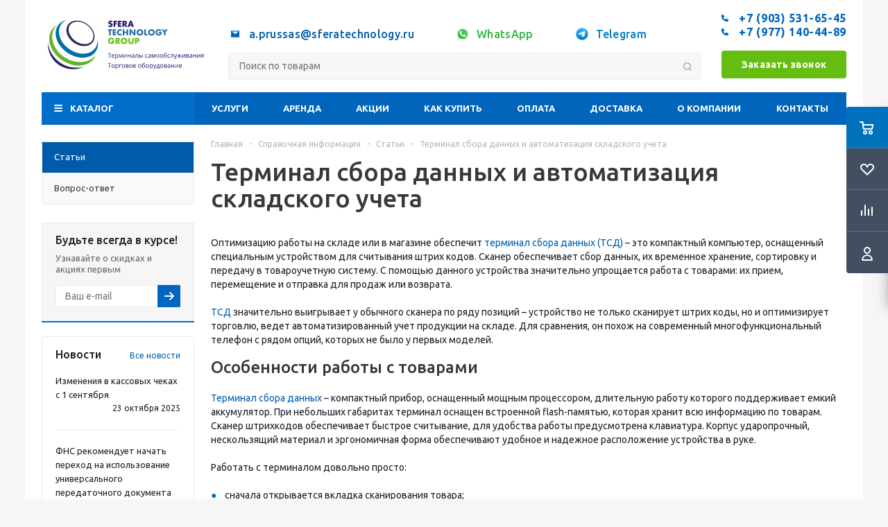

--- FILE ---
content_type: text/html; charset=UTF-8
request_url: https://sferatechnology.ru/info/articles/avtomatizaciya-sklada-tsd/
body_size: 80876
content:
<!DOCTYPE html>
<html xmlns="http://www.w3.org/1999/xhtml" xml:lang="ru" lang="ru" >

<head>
	<title>Терминал сбора данных и автоматизация складского учета | Статьи Sfera Technology Group</title>
	
	
		<meta name="viewport" content="initial-scale=1.0, width=device-width" />
	<meta name="HandheldFriendly" content="true" />
	<meta name="yes" content="yes" />
	<meta name="apple-mobile-web-app-status-bar-style" content="black" />
	<meta name="SKYPE_TOOLBAR" content="SKYPE_TOOLBAR_PARSER_COMPATIBLE" />
	<link rel="manifest" href="/yandex-manifest.json">
	<meta http-equiv="Content-Type" content="text/html; charset=UTF-8" />
<meta name="keywords" content="автоматизация склада с помощью тсд статья Sfera Technology Group" />
<meta name="description" content="Терминал сбора данных и автоматизация складского учета. ✅Статьи о настройке и внедрении ТСД от компании Sfera Technology Group" />
<script data-skip-moving="true">(function(w, d, n) {var cl = "bx-core";var ht = d.documentElement;var htc = ht ? ht.className : undefined;if (htc === undefined || htc.indexOf(cl) !== -1){return;}var ua = n.userAgent;if (/(iPad;)|(iPhone;)/i.test(ua)){cl += " bx-ios";}else if (/Android/i.test(ua)){cl += " bx-android";}cl += (/(ipad|iphone|android|mobile|touch)/i.test(ua) ? " bx-touch" : " bx-no-touch");cl += w.devicePixelRatio && w.devicePixelRatio >= 2? " bx-retina": " bx-no-retina";var ieVersion = -1;if (/AppleWebKit/.test(ua)){cl += " bx-chrome";}else if ((ieVersion = getIeVersion()) > 0){cl += " bx-ie bx-ie" + ieVersion;if (ieVersion > 7 && ieVersion < 10 && !isDoctype()){cl += " bx-quirks";}}else if (/Opera/.test(ua)){cl += " bx-opera";}else if (/Gecko/.test(ua)){cl += " bx-firefox";}if (/Macintosh/i.test(ua)){cl += " bx-mac";}ht.className = htc ? htc + " " + cl : cl;function isDoctype(){if (d.compatMode){return d.compatMode == "CSS1Compat";}return d.documentElement && d.documentElement.clientHeight;}function getIeVersion(){if (/Opera/i.test(ua) || /Webkit/i.test(ua) || /Firefox/i.test(ua) || /Chrome/i.test(ua)){return -1;}var rv = -1;if (!!(w.MSStream) && !(w.ActiveXObject) && ("ActiveXObject" in w)){rv = 11;}else if (!!d.documentMode && d.documentMode >= 10){rv = 10;}else if (!!d.documentMode && d.documentMode >= 9){rv = 9;}else if (d.attachEvent && !/Opera/.test(ua)){rv = 8;}if (rv == -1 || rv == 8){var re;if (n.appName == "Microsoft Internet Explorer"){re = new RegExp("MSIE ([0-9]+[\.0-9]*)");if (re.exec(ua) != null){rv = parseFloat(RegExp.$1);}}else if (n.appName == "Netscape"){rv = 11;re = new RegExp("Trident/.*rv:([0-9]+[\.0-9]*)");if (re.exec(ua) != null){rv = parseFloat(RegExp.$1);}}}return rv;}})(window, document, navigator);</script>


<link href="/bitrix/cache/css/s1/aspro_optimus/template_6d8e03639cda1ae874ac8313dd7e18a7/template_6d8e03639cda1ae874ac8313dd7e18a7_v1.css?1764086092864744"  data-template-style="true" rel="stylesheet" />







<link rel="shortcut icon" href="/favicon.ico" type="image/x-icon" />
<link rel="apple-touch-icon" sizes="180x180" href="/upload/aspro.optimus/0fe/cyhokux3gub4z17tmzxt2jfzfs31seac.svg" />
<meta property="og:title" content="Терминал сбора данных и автоматизация складского учета"/>
<meta property="og:description" content="Терминал сбора данных и автоматизация складского учета. Статьи о настройке и внедрении ТСД от компании Sfera Technology Group" />
<meta property="og:image" content="https://sferatechnology.ru/auth/logo_sfera.svg"/>
<meta property="og:type" content="website"/>
<meta property="og:url" content="https://sferatechnology.ru/info/articles/avtomatizaciya-sklada-tsd/"/>
<style>img[src*="captcha.php"] {cursor: pointer;}</style>



				
		
						
				<!--[if gte IE 9]><style>.basket_button, .button30, .icon {filter: none;}</style><![endif]-->
				<link href='https://fonts.googleapis.com/css?family=Ubuntu:400,500,700,400italic&subset=latin,cyrillic' rel='stylesheet'>
	</head>

<body class='' id="main" itemscope itemtype="https://schema.org/WebPage"> 
<!-- Yandex.Metrika counter -->
<noscript><div><img src="https://mc.yandex.ru/watch/71970013" style="position:absolute; left:-9999px;" alt="" /></div></noscript>
<!-- /Yandex.Metrika counter -->


	
	<div id="panel"></div>
	<!--'start_frame_cache_basketitems-component-block'-->	<div id="ajax_basket"></div>
<!--'end_frame_cache_basketitems-component-block'-->										<div class="wrapper  with_fast_view  basket_fly colored banner_auto">
	<div class="header_wrap ">
				<header id="header" itemscope itemtype="https://schema.org/WPHeader">
			<div class="wrapper_inner">
				<div class="top_br"></div>
				<table class="middle-h-row">
					<tr>

					<td class="logo_wrapp">
							<div class="logo nofill_n">
								<a href="/"><svg width="270" height="100" viewBox="0 0 270 100" fill="none" xmlns="http://www.w3.org/2000/svg">
<rect width="270" height="100" fill="white"/>
<path d="M77.8133 21.491C69.1881 11.7171 55.0658 8.28688 46.218 13.6011C37.4735 18.8558 36.9488 30.8357 45.0812 40.5778C53.3646 50.5147 67.6061 54.5173 76.8435 49.2985C86.1961 44.02 86.6095 31.4637 77.8133 21.491ZM76.4261 46.532C68.727 50.9997 55.7892 47.6966 47.9788 38.185C40.2558 28.7688 41.3529 17.8343 50.0655 14.0185C58.5795 10.2902 70.5952 14.8373 77.3721 23.2916C84.2524 31.8612 83.9543 42.1638 76.4261 46.532Z" fill="#28295B"/>
<path d="M88.752 41.6947C88.8798 44.0034 88.6478 46.3178 88.0643 48.5552C84.181 63.3055 65.2929 68.7907 47.1243 58.3689C29.1425 48.0544 23.1525 28.8443 30.8755 17.2857C33.0792 14.0215 36.203 11.4856 39.8505 10C34.095 11.2799 29.1186 14.2808 25.8673 19.1658C17.1228 32.2348 24.9889 53.6111 44.8388 64.5456C64.2913 75.2775 84.0618 69.6532 88.5612 54.6087C89.7529 50.3948 89.8187 45.942 88.752 41.6947V41.6947Z" fill="#006FA7"/>
<path d="M38.2208 70.4601C19.9369 59.5653 11.2838 38.1413 20.7318 22.6755C21.7107 21.08 22.858 19.5942 24.1541 18.2437C20.7557 20.2386 17.8915 23.0277 15.8071 26.372C6.76451 41.0469 14.8611 62.8643 33.8485 74.9436C52.7008 86.9593 75.0946 84.801 83.9543 70.2295C84.769 68.891 85.4506 67.4758 85.9894 66.0044C76.1956 78.656 55.5388 80.7825 38.2208 70.4601Z" fill="#68B32E"/>
<path d="M10.0517 46.5678C10.0199 47.2435 10 47.9351 10 48.6307C9.99853 55.3511 11.7011 61.9622 14.9485 67.846C18.1959 73.7298 22.8822 78.6941 28.5692 82.2749C34.2563 85.8557 40.7584 87.936 47.4678 88.3215C54.1772 88.707 60.8748 87.385 66.9345 84.479C60.6873 86.1195 54.1635 86.4173 47.7929 85.353C41.4223 84.2886 35.3495 81.8863 29.9749 78.3042C24.6003 74.7221 20.0459 70.0417 16.6118 64.5714C13.1776 59.1011 10.9418 52.9651 10.0517 46.5678V46.5678Z" fill="#272759"/>
<path d="M111.346 13.91C111.1 13.7078 110.827 13.543 110.533 13.421C110.282 13.3195 110.014 13.266 109.743 13.263C109.463 13.2504 109.186 13.3311 108.957 13.4924C108.86 13.5591 108.782 13.6486 108.729 13.7531C108.676 13.8575 108.649 13.9734 108.652 14.0906C108.648 14.2438 108.701 14.393 108.803 14.5082C108.918 14.6278 109.054 14.7248 109.205 14.7941C109.384 14.8809 109.57 14.9514 109.762 15.0047C109.973 15.0649 110.176 15.1251 110.379 15.1928C111.058 15.3873 111.672 15.7632 112.154 16.28C112.547 16.7848 112.747 17.413 112.719 18.0519C112.725 18.5091 112.641 18.9631 112.47 19.3874C112.318 19.7755 112.082 20.1249 111.778 20.4106C111.437 20.7071 111.039 20.931 110.608 21.069C110.102 21.2337 109.572 21.3138 109.04 21.306C107.825 21.3093 106.641 20.9302 105.654 20.2225L106.722 18.2137C107.049 18.5194 107.421 18.7731 107.825 18.966C108.163 19.1218 108.531 19.2039 108.904 19.2068C109.232 19.2346 109.558 19.1349 109.815 18.9284C109.955 18.8056 110.052 18.641 110.092 18.4589C110.132 18.2768 110.112 18.0867 110.037 17.9165C109.977 17.8012 109.89 17.7018 109.784 17.6268C109.641 17.5236 109.484 17.4401 109.318 17.3785C109.13 17.3033 108.897 17.2167 108.626 17.1227C108.355 17.0286 107.99 16.912 107.682 16.7879C107.381 16.6709 107.101 16.5057 106.854 16.2988C106.608 16.0923 106.409 15.8358 106.271 15.5464C106.11 15.1754 106.034 14.7731 106.049 14.369C106.042 13.9278 106.121 13.4894 106.282 13.0786C106.431 12.706 106.657 12.3689 106.944 12.0892C107.243 11.8041 107.598 11.5849 107.986 11.4459C108.428 11.2901 108.894 11.2137 109.363 11.2202C109.865 11.2233 110.364 11.289 110.849 11.4158C111.373 11.5452 111.879 11.7398 112.354 11.9952L111.346 13.91Z" fill="#1E1870"/>
<path d="M119.78 13.5677H116.77V15.1703H119.505V17.2769H116.782V21.0389H114.291V11.4572H119.78V13.5677Z" fill="#1E1870"/>
<path d="M126.721 13.5677H123.76V15.1703H126.555V17.2769H123.76V18.9284H126.721V21.0389H121.27V11.4572H126.721V13.5677Z" fill="#1E1870"/>
<path d="M136.475 21.0389H133.376L131.002 17.3559V21.0389H128.511V11.4572H132.386C132.862 11.4472 133.336 11.5276 133.782 11.6942C134.143 11.8274 134.471 12.0383 134.742 12.3119C135.013 12.5856 135.221 12.9154 135.351 13.278C135.484 13.6394 135.551 14.0215 135.55 14.4066C135.579 15.0414 135.392 15.6673 135.02 16.1822C134.626 16.6616 134.076 16.9867 133.466 17.1001L136.475 21.0389ZM131.002 15.7421H131.472C131.872 15.7676 132.268 15.6605 132.601 15.4373C132.729 15.3317 132.829 15.1971 132.895 15.0447C132.96 14.8922 132.988 14.7263 132.977 14.5608C132.989 14.3953 132.961 14.2293 132.895 14.0768C132.83 13.9243 132.729 13.7897 132.601 13.6843C132.27 13.458 131.872 13.3494 131.472 13.3758H131.002V15.7421Z" fill="#1E1870"/>
<path d="M143.378 19.3761H139.823L139.252 21.0389H136.607L140.248 11.4572H142.968L146.614 21.0389H143.958L143.378 19.3761ZM142.72 17.4951L141.591 14.3088L140.463 17.4951H142.72Z" fill="#1E1870"/>
<path d="M109.72 27.1445V34.6119H107.23V27.1445H105.184V25.034H111.778V27.1445H109.72Z" fill="#276EA2"/>
<path d="M118.32 27.1445H115.36V28.7433H118.174V30.8537H115.378V32.5052H118.339V34.6119H112.869V25.034H118.32V27.1445Z" fill="#276EA2"/>
<path d="M127.01 28.2354C126.761 27.9059 126.439 27.6391 126.069 27.4562C125.698 27.2733 125.29 27.1795 124.877 27.1821C124.522 27.1785 124.17 27.2477 123.843 27.3852C123.535 27.5122 123.256 27.7004 123.023 27.9382C122.789 28.1768 122.605 28.4594 122.481 28.7696C122.348 29.1008 122.282 29.4549 122.285 29.8117C122.281 30.1722 122.347 30.5301 122.481 30.865C122.606 31.178 122.791 31.4631 123.027 31.7039C123.261 31.9407 123.54 32.1298 123.847 32.2607C124.168 32.3975 124.513 32.4666 124.862 32.4638C125.272 32.4568 125.676 32.3621 126.047 32.1863C126.417 32.0105 126.746 31.7575 127.01 31.4444V34.3937L126.758 34.484C126.41 34.6093 126.053 34.7087 125.69 34.7812C125.368 34.8436 125.04 34.8751 124.712 34.8752C123.402 34.8778 122.144 34.3643 121.21 33.4457C120.741 32.9825 120.365 32.4349 120.1 31.8318C119.683 30.8919 119.565 29.8468 119.762 28.8377C119.958 27.8285 120.46 26.904 121.198 26.1889C122.147 25.2796 123.409 24.7715 124.723 24.7707C125.103 24.7706 125.481 24.811 125.852 24.8911C126.249 24.9825 126.638 25.1084 127.014 25.2673L127.01 28.2354Z" fill="#276EA2"/>
<path d="M131.483 28.732H135.08V25.034H137.57V34.6119H135.08V30.6619H131.483V34.6119H128.993V25.034H131.483V28.732Z" fill="#276EA2"/>
<path d="M139.575 34.6119V25.034H142.066L146.666 30.8914V25.034H149.142V34.6119H146.666L142.066 28.7583V34.6119H139.575Z" fill="#276EA2"/>
<path d="M150.831 29.823C150.818 28.8154 151.114 27.8281 151.679 26.9936C152.244 26.1591 153.051 25.5173 153.991 25.1544C155.368 24.6379 156.887 24.6379 158.264 25.1544C158.893 25.4014 159.466 25.7709 159.95 26.2416C160.422 26.6942 160.799 27.2365 161.059 27.8367C161.33 28.4543 161.473 29.1206 161.479 29.7951C161.485 30.4697 161.354 31.1383 161.094 31.7606C160.833 32.3829 160.449 32.9459 159.965 33.4153C159.48 33.8847 158.906 34.2509 158.276 34.4915C156.898 35.008 155.38 35.008 154.002 34.4915C153.378 34.2526 152.809 33.8877 152.332 33.4194C151.852 32.9522 151.471 32.3928 151.212 31.7748C150.954 31.1568 150.823 30.4929 150.827 29.823H150.831ZM153.438 29.823C153.433 30.1853 153.507 30.5444 153.652 30.8763C153.792 31.1914 153.991 31.4763 154.239 31.7152C154.487 31.951 154.778 32.1363 155.097 32.2607C155.588 32.4581 156.125 32.5109 156.645 32.413C157.165 32.315 157.646 32.0702 158.031 31.7077C158.28 31.4689 158.481 31.184 158.622 30.8688C158.763 30.5356 158.836 30.1774 158.836 29.8154C158.836 29.4535 158.763 29.0952 158.622 28.7621C158.486 28.4511 158.292 28.1689 158.05 27.9307C157.663 27.571 157.182 27.3281 156.663 27.2302C156.143 27.1324 155.607 27.1835 155.116 27.3777C154.796 27.5044 154.505 27.6922 154.258 27.9307C154.01 28.1696 153.81 28.4546 153.671 28.7696C153.519 29.1002 153.44 29.4593 153.438 29.823V29.823Z" fill="#276EA2"/>
<path d="M165.506 25.034V32.5052H168.493V34.6119H163.016V25.034H165.506Z" fill="#276EA2"/>
<path d="M169.155 29.823C169.141 28.8156 169.437 27.8281 170.001 26.9935C170.565 26.1589 171.371 25.517 172.311 25.1544C173.689 24.6379 175.207 24.6379 176.585 25.1544C177.213 25.4014 177.786 25.7709 178.27 26.2416C178.74 26.6997 179.114 27.2471 179.369 27.8517C179.64 28.4694 179.783 29.1357 179.789 29.8102C179.794 30.4847 179.663 31.1534 179.403 31.7757C179.143 32.398 178.759 32.9609 178.274 33.4303C177.79 33.8998 177.215 34.2659 176.585 34.5066C175.207 35.0231 173.689 35.0231 172.311 34.5066C171.687 34.2671 171.119 33.9022 170.641 33.4344C170.16 32.9681 169.778 32.4089 169.519 31.7907C169.261 31.1725 169.13 30.5081 169.136 29.838L169.155 29.823ZM171.758 29.823C171.754 30.1853 171.827 30.5444 171.973 30.8763C172.112 31.1914 172.311 31.4763 172.56 31.7152C172.807 31.951 173.099 32.1363 173.417 32.2607C173.908 32.4581 174.445 32.5109 174.965 32.413C175.485 32.315 175.966 32.0702 176.352 31.7077C176.601 31.4689 176.802 31.184 176.942 30.8688C177.084 30.5356 177.157 30.1774 177.157 29.8154C177.157 29.4535 177.084 29.0952 176.942 28.7621C176.802 28.4469 176.601 28.162 176.352 27.9232C175.965 27.5634 175.484 27.3206 174.964 27.2227C174.445 27.1248 173.909 27.176 173.417 27.3702C173.098 27.4968 172.807 27.6847 172.56 27.9232C172.309 28.164 172.109 28.4516 171.969 28.7696C171.825 29.1019 171.753 29.4609 171.758 29.823V29.823Z" fill="#276EA2"/>
<path d="M186.001 29.2512H190.944C190.944 29.759 190.922 30.2217 190.881 30.6355C190.841 31.0305 190.756 31.4195 190.625 31.7942C190.458 32.2732 190.214 32.7218 189.902 33.1222C189.602 33.5025 189.238 33.8283 188.827 34.0852C188.408 34.3477 187.953 34.5467 187.476 34.6759C186.971 34.813 186.45 34.8813 185.926 34.879C185.227 34.8867 184.534 34.759 183.883 34.5028C183.291 34.2711 182.753 33.9188 182.303 33.4683C181.857 33.0149 181.506 32.4763 181.273 31.8845C180.784 30.5549 180.784 29.0948 181.273 27.7652C181.499 27.1681 181.849 26.6257 182.3 26.1739C182.759 25.7223 183.307 25.3713 183.91 25.1431C184.578 24.8875 185.289 24.7599 186.005 24.7669C186.925 24.7461 187.833 24.9693 188.638 25.414C189.426 25.886 190.05 26.5868 190.429 27.4229L188.067 28.401C187.899 27.9478 187.601 27.5548 187.209 27.2724C186.851 27.0439 186.434 26.9249 186.009 26.93C185.659 26.9259 185.312 26.9978 184.993 27.1407C184.687 27.2789 184.416 27.4862 184.203 27.7464C183.975 28.0214 183.802 28.3383 183.695 28.6793C183.567 29.0727 183.505 29.4845 183.511 29.8982C183.508 30.2801 183.561 30.6603 183.669 31.0268C183.764 31.3562 183.927 31.6623 184.147 31.9259C184.359 32.1817 184.628 32.384 184.933 32.5165C185.278 32.6648 185.652 32.7367 186.028 32.7272C186.267 32.7284 186.506 32.7006 186.739 32.6444C186.958 32.5945 187.166 32.5039 187.352 32.3773C187.537 32.2563 187.691 32.094 187.803 31.9033C187.93 31.6849 188.012 31.4431 188.044 31.1923H186.001V29.2512Z" fill="#276EA2"/>
<path d="M194.195 30.0035L190.7 25.0227H193.676L195.451 27.6561L197.219 25.0227H200.184L196.685 30.0035V34.6119H194.195V30.0035Z" fill="#276EA2"/>
<path d="M110.748 42.828H115.691C115.691 43.3358 115.668 43.7948 115.627 44.2123C115.588 44.6059 115.504 44.9935 115.375 45.3673C115.207 45.8465 114.961 46.2951 114.649 46.6952C114.348 47.0756 113.986 47.4025 113.576 47.662C113.155 47.9223 112.699 48.1212 112.222 48.2526C111.717 48.3898 111.196 48.4581 110.672 48.4558C109.975 48.4617 109.283 48.334 108.633 48.0796C108.04 47.848 107.5 47.4957 107.05 47.0451C106.602 46.5861 106.253 46.0408 106.023 45.4425C105.536 44.1138 105.536 42.6557 106.023 41.3269C106.249 40.7279 106.6 40.184 107.053 39.7319C107.513 39.282 108.059 38.9312 108.66 38.7011C109.328 38.4458 110.039 38.3182 110.755 38.3249C111.675 38.3043 112.584 38.5289 113.388 38.9757C114.173 39.451 114.793 40.1563 115.164 40.9959L112.798 41.974C112.634 41.519 112.335 41.1251 111.94 40.8454C111.583 40.6142 111.165 40.495 110.74 40.5031C110.39 40.4977 110.044 40.5683 109.724 40.71C109.422 40.8479 109.154 41.0524 108.942 41.3081C108.717 41.5855 108.545 41.9017 108.434 42.2411C108.198 43.0058 108.189 43.8225 108.408 44.5923C108.507 44.9213 108.669 45.2279 108.885 45.4952C109.099 45.7508 109.37 45.9531 109.675 46.0858C110.02 46.2319 110.392 46.3037 110.766 46.2964C111.006 46.2958 111.244 46.268 111.477 46.2137C111.697 46.1605 111.905 46.0702 112.094 45.9466C112.277 45.821 112.431 45.6582 112.546 45.4688C112.672 45.2498 112.753 45.0083 112.786 44.7578H110.74L110.748 42.828Z" fill="#65BD11"/>
<path d="M125.231 48.1887H122.131L119.757 44.502V48.1887H117.267V38.6071H121.142C121.618 38.597 122.091 38.6775 122.537 38.8441C122.899 38.9755 123.227 39.1853 123.499 39.4585C123.77 39.7316 123.977 40.0614 124.106 40.4241C124.238 40.7856 124.306 41.1677 124.306 41.5527C124.335 42.1857 124.149 42.8101 123.779 43.3245C123.385 43.8061 122.833 44.1326 122.221 44.2462L125.231 48.1887ZM119.757 42.8919H120.228C120.628 42.9163 121.024 42.8079 121.356 42.5834C121.48 42.4736 121.58 42.3387 121.648 42.1876C121.716 42.0365 121.751 41.8726 121.751 41.7069C121.751 41.5411 121.716 41.3773 121.648 41.2262C121.58 41.0751 121.48 40.9401 121.356 40.8304C121.024 40.6072 120.627 40.5001 120.228 40.5256H119.757V42.8919Z" fill="#65BD11"/>
<path d="M125.664 43.3998C125.651 42.3921 125.946 41.4045 126.51 40.5694C127.074 39.7344 127.88 39.0917 128.82 38.7274C130.199 38.2107 131.718 38.2107 133.097 38.7274C133.724 38.9708 134.295 39.3365 134.779 39.8034C135.25 40.2599 135.625 40.806 135.881 41.4097C136.403 42.6838 136.403 44.1119 135.881 45.3861C135.625 45.9897 135.25 46.5359 134.779 46.9924C134.295 47.4592 133.724 47.825 133.097 48.0683C131.718 48.5851 130.199 48.5851 128.82 48.0683C128.197 47.8248 127.629 47.459 127.15 46.9924C126.674 46.5235 126.298 45.9639 126.042 45.3468C125.787 44.7297 125.658 44.0676 125.664 43.3998V43.3998ZM128.271 43.3998C128.267 43.762 128.34 44.121 128.485 44.4531C128.763 45.0888 129.281 45.589 129.926 45.845C130.592 46.1058 131.332 46.1058 131.999 45.845C132.313 45.715 132.6 45.5275 132.845 45.292C133.096 45.0546 133.297 44.7693 133.436 44.4531C133.58 44.1199 133.654 43.7608 133.654 43.3979C133.654 43.0349 133.58 42.6758 133.436 42.3427C133.297 42.0264 133.096 41.7412 132.845 41.5037C132.596 41.2667 132.303 41.079 131.984 40.9507C131.317 40.69 130.577 40.69 129.911 40.9507C129.266 41.2068 128.748 41.707 128.47 42.3427C128.33 42.6771 128.262 43.0373 128.271 43.3998Z" fill="#65BD11"/>
<path d="M140.339 38.6071V43.8173C140.339 44.0957 140.339 44.3816 140.369 44.6751C140.387 44.9487 140.452 45.2172 140.561 45.4688C140.668 45.7061 140.842 45.9073 141.061 46.0482C141.356 46.2115 141.691 46.2884 142.028 46.2701C142.362 46.2891 142.695 46.2121 142.987 46.0482C143.206 45.9062 143.379 45.7053 143.488 45.4688C143.603 45.2189 143.67 44.9497 143.687 44.6751C143.706 44.3816 143.717 44.0957 143.717 43.8173V38.6071H146.196V44.1597C146.196 45.6644 145.855 46.7529 145.173 47.425C144.491 48.0972 143.443 48.4407 142.028 48.4558C140.614 48.4558 139.564 48.1122 138.879 47.425C138.195 46.7378 137.851 45.6494 137.849 44.1597V38.6071H140.339Z" fill="#65BD11"/>
<path d="M150.692 48.1887H148.201V38.6071H152.166C153.242 38.6071 154.066 38.8892 154.638 39.446C154.935 39.76 155.165 40.1318 155.312 40.5382C155.46 40.9445 155.522 41.3769 155.496 41.8085C155.522 42.2406 155.46 42.6736 155.313 43.0807C155.165 43.4877 154.935 43.8601 154.638 44.1747C154.066 44.7315 153.242 45.0099 152.166 45.0099H150.692V48.1887ZM150.692 43.0047H151.519C152.432 43.0047 152.89 42.606 152.892 41.8085C152.895 41.0109 152.437 40.6134 151.519 40.6159H150.692V43.0047Z" fill="#65BD11"/>
<path d="M108.169 70H107.334V63.5938H105.088V62.8613H110.405V63.5938H108.169V70Z" fill="#1E1870"/>
<path d="M113.423 64.5508C113.879 64.5508 114.269 64.6517 114.595 64.8535C114.92 65.0553 115.169 65.3385 115.342 65.7031C115.514 66.0645 115.601 66.4876 115.601 66.9727V67.4756H111.904C111.914 68.1038 112.07 68.5824 112.373 68.9111C112.676 69.2399 113.102 69.4043 113.652 69.4043C113.991 69.4043 114.29 69.3734 114.551 69.3115C114.811 69.2497 115.081 69.1585 115.361 69.0381V69.751C115.091 69.8714 114.823 69.9593 114.556 70.0146C114.292 70.07 113.979 70.0977 113.618 70.0977C113.104 70.0977 112.655 69.9935 112.271 69.7852C111.89 69.5736 111.593 69.2643 111.382 68.8574C111.17 68.4505 111.064 67.9525 111.064 67.3633C111.064 66.7871 111.16 66.2891 111.353 65.8691C111.548 65.446 111.821 65.1204 112.173 64.8926C112.528 64.6647 112.944 64.5508 113.423 64.5508ZM113.413 65.2148C112.98 65.2148 112.635 65.3564 112.378 65.6396C112.121 65.9229 111.968 66.3184 111.919 66.8262H114.751C114.748 66.5072 114.697 66.2272 114.6 65.9863C114.505 65.7422 114.36 65.5534 114.165 65.4199C113.97 65.2832 113.719 65.2148 113.413 65.2148Z" fill="#1E1870"/>
<path d="M119.492 64.5508C120.16 64.5508 120.692 64.7803 121.089 65.2393C121.486 65.6982 121.685 66.3883 121.685 67.3096C121.685 67.9183 121.593 68.4294 121.411 68.8428C121.229 69.2562 120.972 69.5687 120.64 69.7803C120.311 69.9919 119.922 70.0977 119.473 70.0977C119.189 70.0977 118.94 70.0602 118.726 69.9854C118.511 69.9105 118.327 69.8096 118.174 69.6826C118.021 69.5557 117.894 69.4173 117.793 69.2676H117.734C117.744 69.3945 117.756 69.5475 117.769 69.7266C117.785 69.9056 117.793 70.0618 117.793 70.1953V72.3926H116.978V64.6484H117.646L117.754 65.4395H117.793C117.897 65.2767 118.024 65.1286 118.174 64.9951C118.324 64.8584 118.506 64.751 118.721 64.6729C118.939 64.5915 119.196 64.5508 119.492 64.5508ZM119.351 65.2344C118.979 65.2344 118.68 65.306 118.452 65.4492C118.228 65.5924 118.063 65.8073 117.959 66.0938C117.855 66.377 117.799 66.7334 117.793 67.1631V67.3193C117.793 67.7718 117.842 68.1543 117.939 68.4668C118.04 68.7793 118.205 69.0169 118.433 69.1797C118.664 69.3424 118.973 69.4238 119.36 69.4238C119.692 69.4238 119.969 69.3343 120.19 69.1553C120.412 68.9762 120.576 68.7272 120.684 68.4082C120.794 68.0859 120.85 67.7165 120.85 67.2998C120.85 66.6683 120.726 66.167 120.479 65.7959C120.234 65.4215 119.858 65.2344 119.351 65.2344Z" fill="#1E1870"/>
<path d="M128.75 64.6484V70H128.018V66.5137C128.018 66.3704 128.021 66.2256 128.027 66.0791C128.037 65.9294 128.049 65.7796 128.062 65.6299H128.032L126.255 70H125.566L123.833 65.6299H123.804C123.813 65.7796 123.82 65.9294 123.823 66.0791C123.83 66.2256 123.833 66.3802 123.833 66.543V70H123.096V64.6484H124.185L125.913 69.0234L127.666 64.6484H128.75Z" fill="#1E1870"/>
<path d="M131.206 64.6484V68.0127C131.206 68.0778 131.204 68.1624 131.201 68.2666C131.198 68.3675 131.193 68.4766 131.187 68.5938C131.18 68.7077 131.174 68.8184 131.167 68.9258C131.164 69.0299 131.159 69.1162 131.152 69.1846L134.072 64.6484H135.068V70H134.312V66.7188C134.312 66.6146 134.313 66.4811 134.316 66.3184C134.32 66.1556 134.325 65.9961 134.331 65.8398C134.338 65.6803 134.342 65.5566 134.346 65.4688L131.436 70H130.435V64.6484H131.206Z" fill="#1E1870"/>
<path d="M137.607 64.6484V66.8945H140.591V64.6484H141.401V70H140.591V67.583H137.607V70H136.792V64.6484H137.607Z" fill="#1E1870"/>
<path d="M145.122 64.5605C145.76 64.5605 146.234 64.7038 146.543 64.9902C146.852 65.2767 147.007 65.734 147.007 66.3623V70H146.416L146.26 69.209H146.221C146.071 69.4043 145.915 69.5687 145.752 69.7021C145.589 69.8324 145.4 69.9316 145.186 70C144.974 70.0651 144.714 70.0977 144.404 70.0977C144.079 70.0977 143.789 70.0407 143.535 69.9268C143.285 69.8128 143.086 69.6403 142.939 69.4092C142.796 69.1781 142.725 68.8851 142.725 68.5303C142.725 67.9964 142.936 67.5863 143.359 67.2998C143.783 67.0133 144.427 66.8571 145.293 66.8311L146.216 66.792V66.4648C146.216 66.0026 146.117 65.6787 145.918 65.4932C145.719 65.3076 145.439 65.2148 145.078 65.2148C144.798 65.2148 144.531 65.2555 144.277 65.3369C144.023 65.4183 143.783 65.5143 143.555 65.625L143.306 65.0098C143.547 64.8861 143.823 64.7803 144.136 64.6924C144.448 64.6045 144.777 64.5605 145.122 64.5605ZM146.206 67.3633L145.391 67.3975C144.723 67.4235 144.253 67.5326 143.979 67.7246C143.706 67.9167 143.569 68.1885 143.569 68.54C143.569 68.846 143.662 69.0723 143.848 69.2188C144.033 69.3652 144.279 69.4385 144.585 69.4385C145.06 69.4385 145.449 69.3066 145.752 69.043C146.055 68.7793 146.206 68.3838 146.206 67.8564V67.3633Z" fill="#1E1870"/>
<path d="M152.69 70H151.865V65.3271H150.239C150.174 66.1702 150.091 66.8929 149.99 67.4951C149.893 68.0941 149.769 68.584 149.619 68.9648C149.473 69.3424 149.294 69.6208 149.082 69.7998C148.874 69.9756 148.625 70.0635 148.335 70.0635C148.247 70.0635 148.164 70.0586 148.086 70.0488C148.008 70.0391 147.941 70.0228 147.886 70V69.3848C147.928 69.3978 147.972 69.4076 148.018 69.4141C148.066 69.4206 148.117 69.4238 148.169 69.4238C148.315 69.4238 148.449 69.3636 148.569 69.2432C148.693 69.1195 148.804 68.9339 148.901 68.6865C149.002 68.4391 149.092 68.1266 149.17 67.749C149.248 67.3682 149.316 66.9206 149.375 66.4062C149.437 65.8887 149.491 65.3027 149.536 64.6484H152.69V70Z" fill="#1E1870"/>
<path d="M154.399 70V64.6484H155.215V66.8555H156.68C157.135 66.8555 157.51 66.9124 157.803 67.0264C158.099 67.1403 158.319 67.3096 158.462 67.5342C158.605 67.7588 158.677 68.0371 158.677 68.3691C158.677 68.7012 158.605 68.9893 158.462 69.2334C158.322 69.4775 158.101 69.6663 157.798 69.7998C157.498 69.9333 157.108 70 156.626 70H154.399ZM155.215 69.3408H156.548C156.951 69.3408 157.274 69.2692 157.515 69.126C157.756 68.9827 157.876 68.7435 157.876 68.4082C157.876 68.0794 157.764 67.8516 157.539 67.7246C157.314 67.5944 156.992 67.5293 156.572 67.5293H155.215V69.3408ZM159.561 70V64.6484H160.371V70H159.561Z" fill="#1E1870"/>
<path d="M166.826 70.0977C166.344 70.0977 165.92 69.9984 165.552 69.7998C165.184 69.6012 164.897 69.2985 164.692 68.8916C164.487 68.4847 164.385 67.972 164.385 67.3535C164.385 66.7057 164.492 66.1768 164.707 65.7666C164.925 65.3532 165.225 65.0472 165.605 64.8486C165.986 64.6501 166.419 64.5508 166.904 64.5508C167.171 64.5508 167.428 64.5785 167.676 64.6338C167.926 64.6859 168.132 64.7526 168.291 64.834L168.047 65.5127C167.884 65.4476 167.695 65.389 167.48 65.3369C167.269 65.2848 167.07 65.2588 166.885 65.2588C166.514 65.2588 166.204 65.3385 165.957 65.498C165.713 65.6576 165.529 65.8919 165.405 66.2012C165.285 66.5104 165.225 66.8913 165.225 67.3438C165.225 67.7767 165.283 68.1462 165.4 68.4521C165.521 68.7581 165.698 68.9925 165.933 69.1553C166.17 69.3148 166.466 69.3945 166.821 69.3945C167.104 69.3945 167.36 69.3652 167.588 69.3066C167.816 69.2448 168.022 69.1732 168.208 69.0918V69.8145C168.029 69.9056 167.829 69.9756 167.607 70.0244C167.389 70.0732 167.129 70.0977 166.826 70.0977Z" fill="#1E1870"/>
<path d="M171.479 64.5605C172.118 64.5605 172.591 64.7038 172.9 64.9902C173.21 65.2767 173.364 65.734 173.364 66.3623V70H172.773L172.617 69.209H172.578C172.428 69.4043 172.272 69.5687 172.109 69.7021C171.947 69.8324 171.758 69.9316 171.543 70C171.331 70.0651 171.071 70.0977 170.762 70.0977C170.436 70.0977 170.146 70.0407 169.893 69.9268C169.642 69.8128 169.443 69.6403 169.297 69.4092C169.154 69.1781 169.082 68.8851 169.082 68.5303C169.082 67.9964 169.294 67.5863 169.717 67.2998C170.14 67.0133 170.785 66.8571 171.65 66.8311L172.573 66.792V66.4648C172.573 66.0026 172.474 65.6787 172.275 65.4932C172.077 65.3076 171.797 65.2148 171.436 65.2148C171.156 65.2148 170.889 65.2555 170.635 65.3369C170.381 65.4183 170.14 65.5143 169.912 65.625L169.663 65.0098C169.904 64.8861 170.181 64.7803 170.493 64.6924C170.806 64.6045 171.134 64.5605 171.479 64.5605ZM172.563 67.3633L171.748 67.3975C171.081 67.4235 170.61 67.5326 170.337 67.7246C170.063 67.9167 169.927 68.1885 169.927 68.54C169.927 68.846 170.02 69.0723 170.205 69.2188C170.391 69.3652 170.636 69.4385 170.942 69.4385C171.418 69.4385 171.807 69.3066 172.109 69.043C172.412 68.7793 172.563 68.3838 172.563 67.8564V67.3633Z" fill="#1E1870"/>
<path d="M180.684 64.6484V70H179.951V66.5137C179.951 66.3704 179.954 66.2256 179.961 66.0791C179.971 65.9294 179.982 65.7796 179.995 65.6299H179.966L178.188 70H177.5L175.767 65.6299H175.737C175.747 65.7796 175.754 65.9294 175.757 66.0791C175.763 66.2256 175.767 66.3802 175.767 66.543V70H175.029V64.6484H176.118L177.847 69.0234L179.6 64.6484H180.684Z" fill="#1E1870"/>
<path d="M186.982 67.3145C186.982 67.7539 186.925 68.1462 186.812 68.4912C186.698 68.8363 186.533 69.1276 186.318 69.3652C186.104 69.6029 185.843 69.7852 185.537 69.9121C185.234 70.0358 184.891 70.0977 184.507 70.0977C184.149 70.0977 183.82 70.0358 183.521 69.9121C183.224 69.7852 182.967 69.6029 182.749 69.3652C182.534 69.1276 182.367 68.8363 182.246 68.4912C182.129 68.1462 182.07 67.7539 182.07 67.3145C182.07 66.7285 182.17 66.2305 182.368 65.8203C182.567 65.4069 182.85 65.0928 183.218 64.8779C183.589 64.6598 184.03 64.5508 184.541 64.5508C185.029 64.5508 185.456 64.6598 185.82 64.8779C186.188 65.096 186.473 65.4118 186.675 65.8252C186.88 66.2354 186.982 66.7318 186.982 67.3145ZM182.91 67.3145C182.91 67.7441 182.967 68.1169 183.081 68.4326C183.195 68.7484 183.371 68.9925 183.608 69.165C183.846 69.3376 184.152 69.4238 184.526 69.4238C184.897 69.4238 185.202 69.3376 185.439 69.165C185.68 68.9925 185.858 68.7484 185.972 68.4326C186.086 68.1169 186.143 67.7441 186.143 67.3145C186.143 66.888 186.086 66.5202 185.972 66.2109C185.858 65.8984 185.682 65.6576 185.444 65.4883C185.207 65.319 184.899 65.2344 184.521 65.2344C183.965 65.2344 183.556 65.4183 183.296 65.7861C183.039 66.154 182.91 66.6634 182.91 67.3145Z" fill="#1E1870"/>
<path d="M192.998 67.3145C192.998 67.7539 192.941 68.1462 192.827 68.4912C192.713 68.8363 192.549 69.1276 192.334 69.3652C192.119 69.6029 191.859 69.7852 191.553 69.9121C191.25 70.0358 190.907 70.0977 190.522 70.0977C190.164 70.0977 189.836 70.0358 189.536 69.9121C189.24 69.7852 188.983 69.6029 188.765 69.3652C188.55 69.1276 188.382 68.8363 188.262 68.4912C188.145 68.1462 188.086 67.7539 188.086 67.3145C188.086 66.7285 188.185 66.2305 188.384 65.8203C188.582 65.4069 188.866 65.0928 189.233 64.8779C189.604 64.6598 190.046 64.5508 190.557 64.5508C191.045 64.5508 191.471 64.6598 191.836 64.8779C192.204 65.096 192.489 65.4118 192.69 65.8252C192.896 66.2354 192.998 66.7318 192.998 67.3145ZM188.926 67.3145C188.926 67.7441 188.983 68.1169 189.097 68.4326C189.211 68.7484 189.386 68.9925 189.624 69.165C189.862 69.3376 190.168 69.4238 190.542 69.4238C190.913 69.4238 191.217 69.3376 191.455 69.165C191.696 68.9925 191.873 68.7484 191.987 68.4326C192.101 68.1169 192.158 67.7441 192.158 67.3145C192.158 66.888 192.101 66.5202 191.987 66.2109C191.873 65.8984 191.698 65.6576 191.46 65.4883C191.222 65.319 190.915 65.2344 190.537 65.2344C189.98 65.2344 189.572 65.4183 189.312 65.7861C189.054 66.154 188.926 66.6634 188.926 67.3145Z" fill="#1E1870"/>
<path d="M194.121 66.7871C194.121 66.0254 194.194 65.376 194.341 64.8389C194.487 64.2985 194.714 63.8656 195.02 63.54C195.329 63.2113 195.726 62.9867 196.211 62.8662C196.628 62.7523 197.051 62.6546 197.48 62.5732C197.91 62.4886 198.328 62.4154 198.735 62.3535L198.877 63.0664C198.672 63.0957 198.457 63.1299 198.232 63.1689C198.008 63.2048 197.783 63.2438 197.559 63.2861C197.334 63.3252 197.122 63.3675 196.924 63.4131C196.725 63.4554 196.549 63.4993 196.396 63.5449C196.12 63.6198 195.881 63.75 195.679 63.9355C195.48 64.1211 195.322 64.3766 195.205 64.7021C195.091 65.0277 195.023 65.4378 195 65.9326H195.059C195.156 65.7894 195.29 65.6478 195.459 65.5078C195.628 65.3678 195.83 65.2523 196.064 65.1611C196.299 65.0667 196.562 65.0195 196.855 65.0195C197.318 65.0195 197.703 65.1204 198.013 65.3223C198.322 65.5208 198.555 65.8008 198.711 66.1621C198.867 66.5234 198.945 66.9466 198.945 67.4316C198.945 68.0143 198.844 68.5042 198.643 68.9014C198.444 69.2985 198.164 69.598 197.803 69.7998C197.441 69.9984 197.017 70.0977 196.528 70.0977C196.151 70.0977 195.812 70.0244 195.513 69.8779C195.216 69.7314 194.964 69.5166 194.756 69.2334C194.551 68.9502 194.393 68.6035 194.282 68.1934C194.175 67.7832 194.121 67.3145 194.121 66.7871ZM196.592 69.4238C196.901 69.4238 197.166 69.3587 197.388 69.2285C197.612 69.0983 197.785 68.8932 197.905 68.6133C198.029 68.3301 198.091 67.9622 198.091 67.5098C198.091 66.9434 197.982 66.5007 197.764 66.1816C197.549 65.8594 197.204 65.6982 196.729 65.6982C196.432 65.6982 196.164 65.7617 195.923 65.8887C195.682 66.0124 195.479 66.1605 195.312 66.333C195.146 66.5055 195.026 66.6602 194.951 66.7969C194.951 67.1289 194.976 67.4512 195.024 67.7637C195.073 68.0762 195.158 68.3577 195.278 68.6084C195.399 68.859 195.565 69.0576 195.776 69.2041C195.991 69.3506 196.263 69.4238 196.592 69.4238Z" fill="#1E1870"/>
<path d="M202.49 70.0977C202.008 70.0977 201.584 69.9984 201.216 69.7998C200.848 69.6012 200.562 69.2985 200.356 68.8916C200.151 68.4847 200.049 67.972 200.049 67.3535C200.049 66.7057 200.156 66.1768 200.371 65.7666C200.589 65.3532 200.889 65.0472 201.27 64.8486C201.65 64.6501 202.083 64.5508 202.568 64.5508C202.835 64.5508 203.092 64.5785 203.34 64.6338C203.59 64.6859 203.796 64.7526 203.955 64.834L203.711 65.5127C203.548 65.4476 203.359 65.389 203.145 65.3369C202.933 65.2848 202.734 65.2588 202.549 65.2588C202.178 65.2588 201.868 65.3385 201.621 65.498C201.377 65.6576 201.193 65.8919 201.069 66.2012C200.949 66.5104 200.889 66.8913 200.889 67.3438C200.889 67.7767 200.947 68.1462 201.064 68.4521C201.185 68.7581 201.362 68.9925 201.597 69.1553C201.834 69.3148 202.131 69.3945 202.485 69.3945C202.769 69.3945 203.024 69.3652 203.252 69.3066C203.48 69.2448 203.687 69.1732 203.872 69.0918V69.8145C203.693 69.9056 203.493 69.9756 203.271 70.0244C203.053 70.0732 202.793 70.0977 202.49 70.0977Z" fill="#1E1870"/>
<path d="M209.155 70H208.33V65.3271H206.704C206.639 66.1702 206.556 66.8929 206.455 67.4951C206.357 68.0941 206.234 68.584 206.084 68.9648C205.938 69.3424 205.758 69.6208 205.547 69.7998C205.339 69.9756 205.09 70.0635 204.8 70.0635C204.712 70.0635 204.629 70.0586 204.551 70.0488C204.473 70.0391 204.406 70.0228 204.351 70V69.3848C204.393 69.3978 204.437 69.4076 204.482 69.4141C204.531 69.4206 204.582 69.4238 204.634 69.4238C204.78 69.4238 204.914 69.3636 205.034 69.2432C205.158 69.1195 205.269 68.9339 205.366 68.6865C205.467 68.4391 205.557 68.1266 205.635 67.749C205.713 67.3682 205.781 66.9206 205.84 66.4062C205.902 65.8887 205.955 65.3027 206.001 64.6484H209.155V70Z" fill="#1E1870"/>
<path d="M210.02 64.6484H210.889L212.07 67.7539C212.139 67.9362 212.202 68.112 212.261 68.2812C212.319 68.4473 212.371 68.6068 212.417 68.7598C212.463 68.9128 212.498 69.0609 212.524 69.2041H212.559C212.604 69.0413 212.669 68.8281 212.754 68.5645C212.839 68.2975 212.93 68.0257 213.027 67.749L214.146 64.6484H215.02L212.69 70.7861C212.567 71.1149 212.422 71.4014 212.256 71.6455C212.093 71.8896 211.895 72.0768 211.66 72.207C211.426 72.3405 211.143 72.4072 210.811 72.4072C210.658 72.4072 210.522 72.3975 210.405 72.3779C210.288 72.3617 210.187 72.3421 210.103 72.3193V71.6699C210.174 71.6862 210.26 71.7008 210.361 71.7139C210.465 71.7269 210.573 71.7334 210.684 71.7334C210.885 71.7334 211.06 71.6943 211.206 71.6162C211.356 71.5413 211.484 71.4307 211.592 71.2842C211.699 71.1377 211.792 70.9635 211.87 70.7617L212.163 70.0098L210.02 64.6484Z" fill="#1E1870"/>
<path d="M222.144 64.6484L219.917 67.251L222.334 70H221.406L219.062 67.2852V70H218.306V67.2852L215.967 70H215.039L217.456 67.251L215.225 64.6484H216.118L218.306 67.2461V64.6484H219.062V67.2461L221.26 64.6484H222.144Z" fill="#1E1870"/>
<path d="M223.999 64.6484V68.0127C223.999 68.0778 223.997 68.1624 223.994 68.2666C223.991 68.3675 223.986 68.4766 223.979 68.5938C223.973 68.7077 223.966 68.8184 223.96 68.9258C223.957 69.0299 223.952 69.1162 223.945 69.1846L226.865 64.6484H227.861V70H227.104V66.7188C227.104 66.6146 227.106 66.4811 227.109 66.3184C227.113 66.1556 227.118 65.9961 227.124 65.8398C227.131 65.6803 227.135 65.5566 227.139 65.4688L224.229 70H223.228V64.6484H223.999Z" fill="#1E1870"/>
<path d="M233.838 65.9912C233.838 66.3265 233.74 66.5885 233.545 66.7773C233.35 66.9629 233.097 67.0882 232.788 67.1533V67.1924C233.123 67.238 233.411 67.3584 233.652 67.5537C233.896 67.7458 234.019 68.0404 234.019 68.4375C234.019 68.7435 233.945 69.0137 233.799 69.248C233.652 69.4824 233.423 69.6663 233.11 69.7998C232.798 69.9333 232.391 70 231.89 70H229.585V64.6484H231.87C232.254 64.6484 232.593 64.6924 232.886 64.7803C233.182 64.8649 233.415 65.0049 233.584 65.2002C233.753 65.3955 233.838 65.6592 233.838 65.9912ZM233.174 68.4375C233.174 68.1217 233.053 67.8939 232.812 67.7539C232.575 67.6139 232.228 67.5439 231.772 67.5439H230.4V69.3408H231.792C232.241 69.3408 232.583 69.2725 232.817 69.1357C233.055 68.9958 233.174 68.763 233.174 68.4375ZM233.013 66.084C233.013 65.8301 232.92 65.6413 232.734 65.5176C232.549 65.3906 232.244 65.3271 231.821 65.3271H230.4V66.8652H231.68C232.119 66.8652 232.451 66.8018 232.676 66.6748C232.9 66.5479 233.013 66.3509 233.013 66.084Z" fill="#1E1870"/>
<path d="M237.329 64.5605C237.967 64.5605 238.441 64.7038 238.75 64.9902C239.059 65.2767 239.214 65.734 239.214 66.3623V70H238.623L238.467 69.209H238.428C238.278 69.4043 238.122 69.5687 237.959 69.7021C237.796 69.8324 237.607 69.9316 237.393 70C237.181 70.0651 236.921 70.0977 236.611 70.0977C236.286 70.0977 235.996 70.0407 235.742 69.9268C235.492 69.8128 235.293 69.6403 235.146 69.4092C235.003 69.1781 234.932 68.8851 234.932 68.5303C234.932 67.9964 235.143 67.5863 235.566 67.2998C235.99 67.0133 236.634 66.8571 237.5 66.8311L238.423 66.792V66.4648C238.423 66.0026 238.324 65.6787 238.125 65.4932C237.926 65.3076 237.646 65.2148 237.285 65.2148C237.005 65.2148 236.738 65.2555 236.484 65.3369C236.23 65.4183 235.99 65.5143 235.762 65.625L235.513 65.0098C235.754 64.8861 236.03 64.7803 236.343 64.6924C236.655 64.6045 236.984 64.5605 237.329 64.5605ZM238.413 67.3633L237.598 67.3975C236.93 67.4235 236.46 67.5326 236.187 67.7246C235.913 67.9167 235.776 68.1885 235.776 68.54C235.776 68.846 235.869 69.0723 236.055 69.2188C236.24 69.3652 236.486 69.4385 236.792 69.4385C237.267 69.4385 237.656 69.3066 237.959 69.043C238.262 68.7793 238.413 68.3838 238.413 67.8564V67.3633Z" fill="#1E1870"/>
<path d="M241.699 64.6484V66.8945H244.683V64.6484H245.493V70H244.683V67.583H241.699V70H240.884V64.6484H241.699Z" fill="#1E1870"/>
<path d="M247.983 64.6484V68.0127C247.983 68.0778 247.982 68.1624 247.979 68.2666C247.975 68.3675 247.97 68.4766 247.964 68.5938C247.957 68.7077 247.951 68.8184 247.944 68.9258C247.941 69.0299 247.936 69.1162 247.93 69.1846L250.85 64.6484H251.846V70H251.089V66.7188C251.089 66.6146 251.09 66.4811 251.094 66.3184C251.097 66.1556 251.102 65.9961 251.108 65.8398C251.115 65.6803 251.12 65.5566 251.123 65.4688L248.213 70H247.212V64.6484H247.983Z" fill="#1E1870"/>
<path d="M253.828 70H252.881L254.424 67.7441C254.199 67.6953 253.991 67.6123 253.799 67.4951C253.607 67.3747 253.451 67.2103 253.33 67.002C253.213 66.7936 253.154 66.5348 253.154 66.2256C253.154 65.7113 253.325 65.3206 253.667 65.0537C254.012 64.7835 254.466 64.6484 255.029 64.6484H257.397V70H256.587V67.8516H255.229L253.828 70ZM253.94 66.2305C253.94 66.5495 254.054 66.7871 254.282 66.9434C254.51 67.0964 254.836 67.1729 255.259 67.1729H256.587V65.3271H255.117C254.701 65.3271 254.399 65.4118 254.214 65.5811C254.032 65.7471 253.94 65.9635 253.94 66.2305Z" fill="#1E1870"/>
<path d="M108.169 86H107.334V79.5938H105.088V78.8613H110.405V79.5938H108.169V86Z" fill="#1E1870"/>
<path d="M115.977 83.3145C115.977 83.7539 115.92 84.1462 115.806 84.4912C115.692 84.8363 115.527 85.1276 115.312 85.3652C115.098 85.6029 114.837 85.7852 114.531 85.9121C114.229 86.0358 113.885 86.0977 113.501 86.0977C113.143 86.0977 112.814 86.0358 112.515 85.9121C112.218 85.7852 111.961 85.6029 111.743 85.3652C111.528 85.1276 111.361 84.8363 111.24 84.4912C111.123 84.1462 111.064 83.7539 111.064 83.3145C111.064 82.7285 111.164 82.2305 111.362 81.8203C111.561 81.4069 111.844 81.0928 112.212 80.8779C112.583 80.6598 113.024 80.5508 113.535 80.5508C114.023 80.5508 114.45 80.6598 114.814 80.8779C115.182 81.096 115.467 81.4118 115.669 81.8252C115.874 82.2354 115.977 82.7318 115.977 83.3145ZM111.904 83.3145C111.904 83.7441 111.961 84.1169 112.075 84.4326C112.189 84.7484 112.365 84.9925 112.603 85.165C112.84 85.3376 113.146 85.4238 113.521 85.4238C113.892 85.4238 114.196 85.3376 114.434 85.165C114.674 84.9925 114.852 84.7484 114.966 84.4326C115.08 84.1169 115.137 83.7441 115.137 83.3145C115.137 82.888 115.08 82.5202 114.966 82.2109C114.852 81.8984 114.676 81.6576 114.438 81.4883C114.201 81.319 113.893 81.2344 113.516 81.2344C112.959 81.2344 112.55 81.4183 112.29 81.7861C112.033 82.154 111.904 82.6634 111.904 83.3145Z" fill="#1E1870"/>
<path d="M119.893 80.5508C120.56 80.5508 121.092 80.7803 121.489 81.2393C121.886 81.6982 122.085 82.3883 122.085 83.3096C122.085 83.9183 121.994 84.4294 121.812 84.8428C121.629 85.2562 121.372 85.5687 121.04 85.7803C120.711 85.9919 120.322 86.0977 119.873 86.0977C119.59 86.0977 119.341 86.0602 119.126 85.9854C118.911 85.9105 118.727 85.8096 118.574 85.6826C118.421 85.5557 118.294 85.4173 118.193 85.2676H118.135C118.145 85.3945 118.156 85.5475 118.169 85.7266C118.185 85.9056 118.193 86.0618 118.193 86.1953V88.3926H117.378V80.6484H118.047L118.154 81.4395H118.193C118.298 81.2767 118.424 81.1286 118.574 80.9951C118.724 80.8584 118.906 80.751 119.121 80.6729C119.339 80.5915 119.596 80.5508 119.893 80.5508ZM119.751 81.2344C119.38 81.2344 119.08 81.306 118.853 81.4492C118.628 81.5924 118.464 81.8073 118.359 82.0938C118.255 82.377 118.2 82.7334 118.193 83.1631V83.3193C118.193 83.7718 118.242 84.1543 118.34 84.4668C118.441 84.7793 118.605 85.0169 118.833 85.1797C119.064 85.3424 119.373 85.4238 119.761 85.4238C120.093 85.4238 120.369 85.3343 120.591 85.1553C120.812 84.9762 120.977 84.7272 121.084 84.4082C121.195 84.0859 121.25 83.7165 121.25 83.2998C121.25 82.6683 121.126 82.167 120.879 81.7959C120.635 81.4215 120.259 81.2344 119.751 81.2344Z" fill="#1E1870"/>
<path d="M126.748 80.6484V81.3369H124.316V86H123.501V80.6484H126.748Z" fill="#1E1870"/>
<path d="M132.432 83.3145C132.432 83.7539 132.375 84.1462 132.261 84.4912C132.147 84.8363 131.982 85.1276 131.768 85.3652C131.553 85.6029 131.292 85.7852 130.986 85.9121C130.684 86.0358 130.34 86.0977 129.956 86.0977C129.598 86.0977 129.269 86.0358 128.97 85.9121C128.674 85.7852 128.416 85.6029 128.198 85.3652C127.983 85.1276 127.816 84.8363 127.695 84.4912C127.578 84.1462 127.52 83.7539 127.52 83.3145C127.52 82.7285 127.619 82.2305 127.817 81.8203C128.016 81.4069 128.299 81.0928 128.667 80.8779C129.038 80.6598 129.479 80.5508 129.99 80.5508C130.479 80.5508 130.905 80.6598 131.27 80.8779C131.637 81.096 131.922 81.4118 132.124 81.8252C132.329 82.2354 132.432 82.7318 132.432 83.3145ZM128.359 83.3145C128.359 83.7441 128.416 84.1169 128.53 84.4326C128.644 84.7484 128.82 84.9925 129.058 85.165C129.295 85.3376 129.601 85.4238 129.976 85.4238C130.347 85.4238 130.651 85.3376 130.889 85.165C131.13 84.9925 131.307 84.7484 131.421 84.4326C131.535 84.1169 131.592 83.7441 131.592 83.3145C131.592 82.888 131.535 82.5202 131.421 82.2109C131.307 81.8984 131.131 81.6576 130.894 81.4883C130.656 81.319 130.348 81.2344 129.971 81.2344C129.414 81.2344 129.006 81.4183 128.745 81.7861C128.488 82.154 128.359 82.6634 128.359 83.3145Z" fill="#1E1870"/>
<path d="M138.086 81.9912C138.086 82.3265 137.988 82.5885 137.793 82.7773C137.598 82.9629 137.345 83.0882 137.036 83.1533V83.1924C137.371 83.238 137.66 83.3584 137.9 83.5537C138.145 83.7458 138.267 84.0404 138.267 84.4375C138.267 84.7435 138.193 85.0137 138.047 85.248C137.9 85.4824 137.671 85.6663 137.358 85.7998C137.046 85.9333 136.639 86 136.138 86H133.833V80.6484H136.118C136.502 80.6484 136.841 80.6924 137.134 80.7803C137.43 80.8649 137.663 81.0049 137.832 81.2002C138.001 81.3955 138.086 81.6592 138.086 81.9912ZM137.422 84.4375C137.422 84.1217 137.301 83.8939 137.061 83.7539C136.823 83.6139 136.476 83.5439 136.021 83.5439H134.648V85.3408H136.04C136.489 85.3408 136.831 85.2725 137.065 85.1357C137.303 84.9958 137.422 84.763 137.422 84.4375ZM137.261 82.084C137.261 81.8301 137.168 81.6413 136.982 81.5176C136.797 81.3906 136.493 81.3271 136.069 81.3271H134.648V82.8652H135.928C136.367 82.8652 136.699 82.8018 136.924 82.6748C137.148 82.5479 137.261 82.3509 137.261 82.084Z" fill="#1E1870"/>
<path d="M144.189 83.3145C144.189 83.7539 144.132 84.1462 144.019 84.4912C143.905 84.8363 143.74 85.1276 143.525 85.3652C143.311 85.6029 143.05 85.7852 142.744 85.9121C142.441 86.0358 142.098 86.0977 141.714 86.0977C141.356 86.0977 141.027 86.0358 140.728 85.9121C140.431 85.7852 140.174 85.6029 139.956 85.3652C139.741 85.1276 139.574 84.8363 139.453 84.4912C139.336 84.1462 139.277 83.7539 139.277 83.3145C139.277 82.7285 139.377 82.2305 139.575 81.8203C139.774 81.4069 140.057 81.0928 140.425 80.8779C140.796 80.6598 141.237 80.5508 141.748 80.5508C142.236 80.5508 142.663 80.6598 143.027 80.8779C143.395 81.096 143.68 81.4118 143.882 81.8252C144.087 82.2354 144.189 82.7318 144.189 83.3145ZM140.117 83.3145C140.117 83.7441 140.174 84.1169 140.288 84.4326C140.402 84.7484 140.578 84.9925 140.815 85.165C141.053 85.3376 141.359 85.4238 141.733 85.4238C142.104 85.4238 142.409 85.3376 142.646 85.165C142.887 84.9925 143.065 84.7484 143.179 84.4326C143.293 84.1169 143.35 83.7441 143.35 83.3145C143.35 82.888 143.293 82.5202 143.179 82.2109C143.065 81.8984 142.889 81.6576 142.651 81.4883C142.414 81.319 142.106 81.2344 141.729 81.2344C141.172 81.2344 140.763 81.4183 140.503 81.7861C140.246 82.154 140.117 82.6634 140.117 83.3145Z" fill="#1E1870"/>
<path d="M147.651 80.5508C148.107 80.5508 148.498 80.6517 148.823 80.8535C149.149 81.0553 149.398 81.3385 149.57 81.7031C149.743 82.0645 149.829 82.4876 149.829 82.9727V83.4756H146.133C146.143 84.1038 146.299 84.5824 146.602 84.9111C146.904 85.2399 147.331 85.4043 147.881 85.4043C148.219 85.4043 148.519 85.3734 148.779 85.3115C149.04 85.2497 149.31 85.1585 149.59 85.0381V85.751C149.32 85.8714 149.051 85.9593 148.784 86.0146C148.521 86.07 148.208 86.0977 147.847 86.0977C147.332 86.0977 146.883 85.9935 146.499 85.7852C146.118 85.5736 145.822 85.2643 145.61 84.8574C145.399 84.4505 145.293 83.9525 145.293 83.3633C145.293 82.7871 145.389 82.2891 145.581 81.8691C145.776 81.446 146.05 81.1204 146.401 80.8926C146.756 80.6647 147.173 80.5508 147.651 80.5508ZM147.642 81.2148C147.209 81.2148 146.864 81.3564 146.606 81.6396C146.349 81.9229 146.196 82.3184 146.147 82.8262H148.979C148.976 82.5072 148.926 82.2272 148.828 81.9863C148.734 81.7422 148.589 81.5534 148.394 81.4199C148.198 81.2832 147.948 81.2148 147.642 81.2148Z" fill="#1E1870"/>
<path d="M158.418 83.3145C158.418 83.7539 158.361 84.1462 158.247 84.4912C158.133 84.8363 157.969 85.1276 157.754 85.3652C157.539 85.6029 157.279 85.7852 156.973 85.9121C156.67 86.0358 156.326 86.0977 155.942 86.0977C155.584 86.0977 155.256 86.0358 154.956 85.9121C154.66 85.7852 154.403 85.6029 154.185 85.3652C153.97 85.1276 153.802 84.8363 153.682 84.4912C153.564 84.1462 153.506 83.7539 153.506 83.3145C153.506 82.7285 153.605 82.2305 153.804 81.8203C154.002 81.4069 154.285 81.0928 154.653 80.8779C155.024 80.6598 155.465 80.5508 155.977 80.5508C156.465 80.5508 156.891 80.6598 157.256 80.8779C157.624 81.096 157.909 81.4118 158.11 81.8252C158.315 82.2354 158.418 82.7318 158.418 83.3145ZM154.346 83.3145C154.346 83.7441 154.403 84.1169 154.517 84.4326C154.631 84.7484 154.806 84.9925 155.044 85.165C155.282 85.3376 155.588 85.4238 155.962 85.4238C156.333 85.4238 156.637 85.3376 156.875 85.165C157.116 84.9925 157.293 84.7484 157.407 84.4326C157.521 84.1169 157.578 83.7441 157.578 83.3145C157.578 82.888 157.521 82.5202 157.407 82.2109C157.293 81.8984 157.118 81.6576 156.88 81.4883C156.642 81.319 156.335 81.2344 155.957 81.2344C155.4 81.2344 154.992 81.4183 154.731 81.7861C154.474 82.154 154.346 82.6634 154.346 83.3145Z" fill="#1E1870"/>
<path d="M159.541 82.7871C159.541 82.0254 159.614 81.376 159.761 80.8389C159.907 80.2985 160.133 79.8656 160.439 79.54C160.749 79.2113 161.146 78.9867 161.631 78.8662C162.048 78.7523 162.471 78.6546 162.9 78.5732C163.33 78.4886 163.748 78.4154 164.155 78.3535L164.297 79.0664C164.092 79.0957 163.877 79.1299 163.652 79.1689C163.428 79.2048 163.203 79.2438 162.979 79.2861C162.754 79.3252 162.542 79.3675 162.344 79.4131C162.145 79.4554 161.969 79.4993 161.816 79.5449C161.54 79.6198 161.3 79.75 161.099 79.9355C160.9 80.1211 160.742 80.3766 160.625 80.7021C160.511 81.0277 160.443 81.4378 160.42 81.9326H160.479C160.576 81.7894 160.71 81.6478 160.879 81.5078C161.048 81.3678 161.25 81.2523 161.484 81.1611C161.719 81.0667 161.982 81.0195 162.275 81.0195C162.738 81.0195 163.123 81.1204 163.433 81.3223C163.742 81.5208 163.975 81.8008 164.131 82.1621C164.287 82.5234 164.365 82.9466 164.365 83.4316C164.365 84.0143 164.264 84.5042 164.062 84.9014C163.864 85.2985 163.584 85.598 163.223 85.7998C162.861 85.9984 162.437 86.0977 161.948 86.0977C161.571 86.0977 161.232 86.0244 160.933 85.8779C160.636 85.7314 160.384 85.5166 160.176 85.2334C159.971 84.9502 159.813 84.6035 159.702 84.1934C159.595 83.7832 159.541 83.3145 159.541 82.7871ZM162.012 85.4238C162.321 85.4238 162.586 85.3587 162.808 85.2285C163.032 85.0983 163.205 84.8932 163.325 84.6133C163.449 84.3301 163.511 83.9622 163.511 83.5098C163.511 82.9434 163.402 82.5007 163.184 82.1816C162.969 81.8594 162.624 81.6982 162.148 81.6982C161.852 81.6982 161.584 81.7617 161.343 81.8887C161.102 82.0124 160.898 82.1605 160.732 82.333C160.566 82.5055 160.446 82.6602 160.371 82.7969C160.371 83.1289 160.396 83.4512 160.444 83.7637C160.493 84.0762 160.578 84.3577 160.698 84.6084C160.819 84.859 160.985 85.0576 161.196 85.2041C161.411 85.3506 161.683 85.4238 162.012 85.4238Z" fill="#1E1870"/>
<path d="M170.381 83.3145C170.381 83.7539 170.324 84.1462 170.21 84.4912C170.096 84.8363 169.932 85.1276 169.717 85.3652C169.502 85.6029 169.242 85.7852 168.936 85.9121C168.633 86.0358 168.289 86.0977 167.905 86.0977C167.547 86.0977 167.218 86.0358 166.919 85.9121C166.623 85.7852 166.366 85.6029 166.147 85.3652C165.933 85.1276 165.765 84.8363 165.645 84.4912C165.527 84.1462 165.469 83.7539 165.469 83.3145C165.469 82.7285 165.568 82.2305 165.767 81.8203C165.965 81.4069 166.248 81.0928 166.616 80.8779C166.987 80.6598 167.428 80.5508 167.939 80.5508C168.428 80.5508 168.854 80.6598 169.219 80.8779C169.587 81.096 169.871 81.4118 170.073 81.8252C170.278 82.2354 170.381 82.7318 170.381 83.3145ZM166.309 83.3145C166.309 83.7441 166.366 84.1169 166.479 84.4326C166.593 84.7484 166.769 84.9925 167.007 85.165C167.244 85.3376 167.55 85.4238 167.925 85.4238C168.296 85.4238 168.6 85.3376 168.838 85.165C169.079 84.9925 169.256 84.7484 169.37 84.4326C169.484 84.1169 169.541 83.7441 169.541 83.3145C169.541 82.888 169.484 82.5202 169.37 82.2109C169.256 81.8984 169.08 81.6576 168.843 81.4883C168.605 81.319 168.298 81.2344 167.92 81.2344C167.363 81.2344 166.955 81.4183 166.694 81.7861C166.437 82.154 166.309 82.6634 166.309 83.3145Z" fill="#1E1870"/>
<path d="M174.297 80.5508C174.964 80.5508 175.496 80.7803 175.894 81.2393C176.291 81.6982 176.489 82.3883 176.489 83.3096C176.489 83.9183 176.398 84.4294 176.216 84.8428C176.034 85.2562 175.776 85.5687 175.444 85.7803C175.116 85.9919 174.727 86.0977 174.277 86.0977C173.994 86.0977 173.745 86.0602 173.53 85.9854C173.315 85.9105 173.132 85.8096 172.979 85.6826C172.826 85.5557 172.699 85.4173 172.598 85.2676H172.539C172.549 85.3945 172.56 85.5475 172.573 85.7266C172.59 85.9056 172.598 86.0618 172.598 86.1953V88.3926H171.782V80.6484H172.451L172.559 81.4395H172.598C172.702 81.2767 172.829 81.1286 172.979 80.9951C173.128 80.8584 173.311 80.751 173.525 80.6729C173.743 80.5915 174.001 80.5508 174.297 80.5508ZM174.155 81.2344C173.784 81.2344 173.485 81.306 173.257 81.4492C173.032 81.5924 172.868 81.8073 172.764 82.0938C172.66 82.377 172.604 82.7334 172.598 83.1631V83.3193C172.598 83.7718 172.646 84.1543 172.744 84.4668C172.845 84.7793 173.009 85.0169 173.237 85.1797C173.468 85.3424 173.778 85.4238 174.165 85.4238C174.497 85.4238 174.774 85.3343 174.995 85.1553C175.216 84.9762 175.381 84.7272 175.488 84.4082C175.599 84.0859 175.654 83.7165 175.654 83.2998C175.654 82.6683 175.531 82.167 175.283 81.7959C175.039 81.4215 174.663 81.2344 174.155 81.2344Z" fill="#1E1870"/>
<path d="M177.061 80.6484H177.93L179.111 83.7539C179.18 83.9362 179.243 84.112 179.302 84.2812C179.36 84.4473 179.412 84.6068 179.458 84.7598C179.504 84.9128 179.539 85.0609 179.565 85.2041H179.6C179.645 85.0413 179.71 84.8281 179.795 84.5645C179.88 84.2975 179.971 84.0257 180.068 83.749L181.187 80.6484H182.061L179.731 86.7861C179.608 87.1149 179.463 87.4014 179.297 87.6455C179.134 87.8896 178.936 88.0768 178.701 88.207C178.467 88.3405 178.184 88.4072 177.852 88.4072C177.699 88.4072 177.563 88.3975 177.446 88.3779C177.329 88.3617 177.228 88.3421 177.144 88.3193V87.6699C177.215 87.6862 177.301 87.7008 177.402 87.7139C177.507 87.7269 177.614 87.7334 177.725 87.7334C177.926 87.7334 178.101 87.6943 178.247 87.6162C178.397 87.5413 178.525 87.4307 178.633 87.2842C178.74 87.1377 178.833 86.9635 178.911 86.7617L179.204 86.0098L177.061 80.6484Z" fill="#1E1870"/>
<path d="M186.836 80.6484V85.3115H187.603V87.8506H186.816V86H183.027V87.8506H182.251V85.3115H182.671C182.977 84.8883 183.231 84.4245 183.433 83.9199C183.634 83.4154 183.787 82.8864 183.892 82.333C183.996 81.7764 184.051 81.2148 184.058 80.6484H186.836ZM186.05 81.293H184.78C184.751 81.7682 184.681 82.2516 184.57 82.7432C184.463 83.2347 184.32 83.7035 184.141 84.1494C183.962 84.5921 183.753 84.9795 183.516 85.3115H186.05V81.293Z" fill="#1E1870"/>
<path d="M193.281 83.3145C193.281 83.7539 193.224 84.1462 193.11 84.4912C192.996 84.8363 192.832 85.1276 192.617 85.3652C192.402 85.6029 192.142 85.7852 191.836 85.9121C191.533 86.0358 191.19 86.0977 190.806 86.0977C190.448 86.0977 190.119 86.0358 189.819 85.9121C189.523 85.7852 189.266 85.6029 189.048 85.3652C188.833 85.1276 188.665 84.8363 188.545 84.4912C188.428 84.1462 188.369 83.7539 188.369 83.3145C188.369 82.7285 188.468 82.2305 188.667 81.8203C188.866 81.4069 189.149 81.0928 189.517 80.8779C189.888 80.6598 190.329 80.5508 190.84 80.5508C191.328 80.5508 191.755 80.6598 192.119 80.8779C192.487 81.096 192.772 81.4118 192.974 81.8252C193.179 82.2354 193.281 82.7318 193.281 83.3145ZM189.209 83.3145C189.209 83.7441 189.266 84.1169 189.38 84.4326C189.494 84.7484 189.67 84.9925 189.907 85.165C190.145 85.3376 190.451 85.4238 190.825 85.4238C191.196 85.4238 191.501 85.3376 191.738 85.165C191.979 84.9925 192.157 84.7484 192.271 84.4326C192.384 84.1169 192.441 83.7441 192.441 83.3145C192.441 82.888 192.384 82.5202 192.271 82.2109C192.157 81.8984 191.981 81.6576 191.743 81.4883C191.506 81.319 191.198 81.2344 190.82 81.2344C190.264 81.2344 189.855 81.4183 189.595 81.7861C189.338 82.154 189.209 82.6634 189.209 83.3145Z" fill="#1E1870"/>
<path d="M198.936 81.9912C198.936 82.3265 198.838 82.5885 198.643 82.7773C198.447 82.9629 198.195 83.0882 197.886 83.1533V83.1924C198.221 83.238 198.509 83.3584 198.75 83.5537C198.994 83.7458 199.116 84.0404 199.116 84.4375C199.116 84.7435 199.043 85.0137 198.896 85.248C198.75 85.4824 198.521 85.6663 198.208 85.7998C197.896 85.9333 197.489 86 196.987 86H194.683V80.6484H196.968C197.352 80.6484 197.69 80.6924 197.983 80.7803C198.28 80.8649 198.512 81.0049 198.682 81.2002C198.851 81.3955 198.936 81.6592 198.936 81.9912ZM198.271 84.4375C198.271 84.1217 198.151 83.8939 197.91 83.7539C197.673 83.6139 197.326 83.5439 196.87 83.5439H195.498V85.3408H196.89C197.339 85.3408 197.681 85.2725 197.915 85.1357C198.153 84.9958 198.271 84.763 198.271 84.4375ZM198.11 82.084C198.11 81.8301 198.018 81.6413 197.832 81.5176C197.646 81.3906 197.342 81.3271 196.919 81.3271H195.498V82.8652H196.777C197.217 82.8652 197.549 82.8018 197.773 82.6748C197.998 82.5479 198.11 82.3509 198.11 82.084Z" fill="#1E1870"/>
<path d="M202.427 80.5605C203.065 80.5605 203.538 80.7038 203.848 80.9902C204.157 81.2767 204.312 81.734 204.312 82.3623V86H203.721L203.564 85.209H203.525C203.376 85.4043 203.219 85.5687 203.057 85.7021C202.894 85.8324 202.705 85.9316 202.49 86C202.279 86.0651 202.018 86.0977 201.709 86.0977C201.383 86.0977 201.094 86.0407 200.84 85.9268C200.589 85.8128 200.391 85.6403 200.244 85.4092C200.101 85.1781 200.029 84.8851 200.029 84.5303C200.029 83.9964 200.241 83.5863 200.664 83.2998C201.087 83.0133 201.732 82.8571 202.598 82.8311L203.521 82.792V82.4648C203.521 82.0026 203.421 81.6787 203.223 81.4932C203.024 81.3076 202.744 81.2148 202.383 81.2148C202.103 81.2148 201.836 81.2555 201.582 81.3369C201.328 81.4183 201.087 81.5143 200.859 81.625L200.61 81.0098C200.851 80.8861 201.128 80.7803 201.44 80.6924C201.753 80.6045 202.082 80.5605 202.427 80.5605ZM203.511 83.3633L202.695 83.3975C202.028 83.4235 201.558 83.5326 201.284 83.7246C201.011 83.9167 200.874 84.1885 200.874 84.54C200.874 84.846 200.967 85.0723 201.152 85.2188C201.338 85.3652 201.584 85.4385 201.89 85.4385C202.365 85.4385 202.754 85.3066 203.057 85.043C203.359 84.7793 203.511 84.3838 203.511 83.8564V83.3633Z" fill="#1E1870"/>
<path d="M206.797 80.6484V82.8945H209.78V80.6484H210.591V86H209.78V83.583H206.797V86H205.981V80.6484H206.797Z" fill="#1E1870"/>
<path d="M213.081 80.6484V84.0127C213.081 84.0778 213.079 84.1624 213.076 84.2666C213.073 84.3675 213.068 84.4766 213.062 84.5938C213.055 84.7077 213.049 84.8184 213.042 84.9258C213.039 85.0299 213.034 85.1162 213.027 85.1846L215.947 80.6484H216.943V86H216.187V82.7188C216.187 82.6146 216.188 82.4811 216.191 82.3184C216.195 82.1556 216.2 81.9961 216.206 81.8398C216.213 81.6803 216.217 81.5566 216.221 81.4688L213.311 86H212.31V80.6484H213.081Z" fill="#1E1870"/>
<path d="M220.728 80.5508C221.183 80.5508 221.574 80.6517 221.899 80.8535C222.225 81.0553 222.474 81.3385 222.646 81.7031C222.819 82.0645 222.905 82.4876 222.905 82.9727V83.4756H219.209C219.219 84.1038 219.375 84.5824 219.678 84.9111C219.98 85.2399 220.407 85.4043 220.957 85.4043C221.296 85.4043 221.595 85.3734 221.855 85.3115C222.116 85.2497 222.386 85.1585 222.666 85.0381V85.751C222.396 85.8714 222.127 85.9593 221.86 86.0146C221.597 86.07 221.284 86.0977 220.923 86.0977C220.409 86.0977 219.959 85.9935 219.575 85.7852C219.194 85.5736 218.898 85.2643 218.687 84.8574C218.475 84.4505 218.369 83.9525 218.369 83.3633C218.369 82.7871 218.465 82.2891 218.657 81.8691C218.853 81.446 219.126 81.1204 219.478 80.8926C219.832 80.6647 220.249 80.5508 220.728 80.5508ZM220.718 81.2148C220.285 81.2148 219.94 81.3564 219.683 81.6396C219.425 81.9229 219.272 82.3184 219.224 82.8262H222.056C222.052 82.5072 222.002 82.2272 221.904 81.9863C221.81 81.7422 221.665 81.5534 221.47 81.4199C221.274 81.2832 221.024 81.2148 220.718 81.2148Z" fill="#1E1870"/>
</svg>
</a>								</div>
						</td>

						<td class="text_wrapp">
							<div class="slogan">
								<div class="contacts-content-links">
									<a href="mailto:a.prussas@sferatechnology.ru">
										<svg width="20" height="20" viewBox="0 0 20 20" fill="none" xmlns="http://www.w3.org/2000/svg">
											<path d="M15.7,5.2H4.3c-0.2,0-0.4,0.2-0.4,0.4v8.8c0,0.2,0.2,0.4,0.4,0.4h11.4c0.2,0,0.4-0.2,0.4-0.4V5.6C16.1,5.4,15.9,5.2,15.7,5.2z M14.6,6.7L10.3,10c-0.1,0.1-0.3,0.1-0.4,0L5.6,6.7c0,0,0,0,0,0c0,0,0,0,0-0.1s0,0,0,0c0,0,0,0,0.1,0h8.9c0,0,0,0,0.1,0c0,0,0,0,0,0C14.6,6.6,14.6,6.6,14.6,6.7C14.6,6.6,14.6,6.7,14.6,6.7L14.6,6.7z" fill="#0065BB" />
										</svg>
										<span>a.prussas@sferatechnology.ru</span>
									</a>
								</div>
								<div class="contacts-content-links">
									<a class="contacts-content-links-whatsapp" href="https://api.whatsapp.com/send?phone=79035316545" rel="nofollow">
										<svg width="20" height="20" viewBox="0 0 20 20" fill="none" xmlns="http://www.w3.org/2000/svg">
											<path fill-rule="evenodd" clip-rule="evenodd" d="M10 19.375C14.8325 19.375 18.75 15.4575 18.75 10.625C18.75 5.79251 14.8325 1.875 10 1.875C5.16751 1.875 1.25 5.79251 1.25 10.625C1.25 12.1943 1.66312 13.6671 2.38655 14.9406L1.25 19.375L5.82179 18.3149C7.06336 18.9909 8.48682 19.375 10 19.375ZM10 18.0288C14.089 18.0288 17.4038 14.714 17.4038 10.625C17.4038 6.53597 14.089 3.22115 10 3.22115C5.91097 3.22115 2.59615 6.53597 2.59615 10.625C2.59615 12.2038 3.09031 13.6672 3.9324 14.8689L3.26923 17.3558L5.79996 16.7231C6.99335 17.5466 8.44036 18.0288 10 18.0288Z" fill="#BFC8D0" />
											<path d="M17.5 10C17.5 14.1421 14.1421 17.5 10 17.5C8.4201 17.5 6.9543 17.0115 5.74541 16.1773L3.18182 16.8182L3.8536 14.299C3.00058 13.0817 2.5 11.5993 2.5 10C2.5 5.85786 5.85786 2.5 10 2.5C14.1421 2.5 17.5 5.85786 17.5 10Z" fill="url(#paint0_linear_2:1938)" />
											<path fill-rule="evenodd" clip-rule="evenodd" d="M10 18.75C14.8325 18.75 18.75 14.8325 18.75 10C18.75 5.16751 14.8325 1.25 10 1.25C5.16751 1.25 1.25 5.16751 1.25 10C1.25 11.5693 1.66312 13.0421 2.38655 14.3156L1.25 18.75L5.82179 17.6899C7.06336 18.3659 8.48682 18.75 10 18.75ZM10 17.4038C14.089 17.4038 17.4038 14.089 17.4038 10C17.4038 5.91097 14.089 2.59615 10 2.59615C5.91097 2.59615 2.59615 5.91097 2.59615 10C2.59615 11.5788 3.09031 13.0422 3.9324 14.2439L3.26923 16.7308L5.79996 16.0981C6.99335 16.9216 8.44036 17.4038 10 17.4038Z" fill="white" />
											<path d="M7.81251 5.93751C7.60447 5.51964 7.28533 5.55664 6.96292 5.55664C6.38673 5.55664 5.48828 6.24681 5.48828 7.5313C5.48828 8.584 5.95216 9.73634 7.51526 11.4601C9.02378 13.1237 11.0059 13.9843 12.6514 13.955C14.2969 13.9257 14.6354 12.5097 14.6354 12.0315C14.6354 11.8196 14.5039 11.7138 14.4133 11.6851C13.8525 11.416 12.8183 10.9145 12.583 10.8203C12.3477 10.7261 12.2248 10.8535 12.1484 10.9229C11.935 11.1262 11.512 11.7256 11.3672 11.8604C11.2224 11.9952 11.0064 11.9269 10.9166 11.876C10.5859 11.7433 9.68933 11.3445 8.97467 10.6517C8.09083 9.79494 8.03896 9.50016 7.87244 9.23777C7.73922 9.02785 7.83698 8.89906 7.88576 8.84278C8.07619 8.62305 8.33913 8.28382 8.45705 8.11524C8.57496 7.94666 8.48135 7.69071 8.42518 7.5313C8.18361 6.84571 7.97895 6.27179 7.81251 5.93751Z" fill="white" />
											<defs>
												<linearGradient id="paint0_linear_2:1938" x1="16.5625" y1="4.375" x2="2.5" y2="17.5" gradientUnits="userSpaceOnUse">
													<stop stop-color="#5BD066" />
													<stop offset="1" stop-color="#27B43E" />
												</linearGradient>
											</defs>
										</svg>
										<span>WhatsApp</span>
									</a>
								</div>
								<div class="contacts-content-links">
									<a class="contacts-content-links-telegram" href="https://t.me/alexanderprussas" rel="nofollow">
										<svg width="20" height="20" viewBox="0 0 20 20" fill="none" xmlns="http://www.w3.org/2000/svg">
											<circle cx="10" cy="10" r="8.75" fill="url(#paint0_linear_2:1935)" />
											<path d="M14.3666 6.38049C14.4445 5.87707 13.9659 5.47972 13.5183 5.67625L4.60301 9.59053C4.28202 9.73146 4.3055 10.2177 4.63842 10.3237L6.47697 10.9092C6.82786 11.0209 7.20783 10.9631 7.51424 10.7514L11.6594 7.88767C11.7844 7.80131 11.9206 7.97904 11.8138 8.08914L8.83007 11.1654C8.54063 11.4638 8.59808 11.9695 8.94623 12.1878L12.2868 14.2827C12.6615 14.5176 13.1436 14.2816 13.2136 13.8288L14.3666 6.38049Z" fill="white" />
											<defs>
												<linearGradient id="paint0_linear_2:1935" x1="10" y1="1.25" x2="10" y2="18.75" gradientUnits="userSpaceOnUse">
													<stop stop-color="#37BBFE" />
													<stop offset="1" stop-color="#007DBB" />
												</linearGradient>
											</defs>
										</svg>
										<span>Telegram</span>
									</a>
								</div>
							</div>
							<div class="search">
									<div id="title-search" class="stitle_form">
		<form class="form-search" action="/catalog/">
			<div class="form-control1 bg">
				<input id="title-searchs-input" type="text" name="q" value="" size="40" class="text small_block" maxlength="100" autocomplete="off" placeholder="Поиск по товарам" />
				<input name="s" type="submit" value="Поиск" class="button icon" />
				<span class="close-block inline-search-hide">
					<i class="svg inline close-icons svg-inline-svg-close" aria-hidden="true" ><svg xmlns="http://www.w3.org/2000/svg" width="16" height="16" viewBox="0 0 16 16"><defs><style>.cccls-1{fill:#222;fill-rule:evenodd;}</style></defs><path data-name="Rounded Rectangle 114 copy 3" class="cccls-1" d="M334.411,138l6.3,6.3a1,1,0,0,1,0,1.414,0.992,0.992,0,0,1-1.408,0l-6.3-6.306-6.3,6.306a1,1,0,0,1-1.409-1.414l6.3-6.3-6.293-6.3a1,1,0,0,1,1.409-1.414l6.3,6.3,6.3-6.3A1,1,0,0,1,340.7,131.7Z" transform="translate(-325 -130)"/></svg>
</i>					
				</span>
			</div>
		</form>
	</div>


<div class="search-overlay"></div>



							</div>
						</td>

						<td class="basket_wrapp">
															<div class="header-cart fly" id="basket_line">
									<div class="basket_fly">
	<div class="opener">
					<div title="Корзина пуста" data-type="AnDelCanBuy" class="basket_count small clicked empty">
				<a href="/basket/"></a>
				<div class="wraps_icon_block basket">
					<div class="count empty_items">
						<span>
							<span class="items">
								<span>0</span>
							</span>
						</span>
					</div>
				</div>
			</div>
			<div title="Список отложенных товаров пуст" data-type="DelDelCanBuy" class="wish_count small clicked empty">
				<a href="/basket/"></a>
				<div class="wraps_icon_block delay">
					<div class="count empty_items">
						<span>
							<span class="items">
								<span>0</span>
							</span>
						</span>
					</div>
				</div>
			</div>
				<div title="Сравнение товаров" class="compare_count small">
			<a href="/catalog/compare.php"></a>
			<div id="compare_fly" class="wraps_icon_block compare">
				<div class="count empty_items">
					<span>
						<span class="items">
							<span>0</span>
						</span>
					</span>
				</div>
			</div>
		</div>
		<div title="Вход\регистрация" class="user_block small">
			<a href="/auth/"></a>
			<div class="wraps_icon_block no_img user_reg"></div>
		</div>
	</div>
	<div class="basket_sort">
		<span class="basket_title">Корзина заказа</span>
	</div>
</div>
<!--'start_frame_cache_header-cart'-->									<!--'end_frame_cache_header-cart'-->								</div>
								<div class="middle_phone">
									<div class="phones">
										<a class="phones_link" href="tel:+79035316545" rel="nofollow">
	<svg width="20" height="20" viewBox="0 0 20 20" xmlns="http://www.w3.org/2000/svg">
		<path fill="#0065BB" d="M15,12.9l-2.4-2.2c-0.1-0.1-0.3-0.2-0.4-0.2c-0.2,0-0.3,0.1-0.4,0.2l-1.4,1.4c-0.3-0.1-1-0.3-1.7-1c-0.7-0.7-0.9-1.4-1-1.7l1.4-1.4c0.1-0.1,0.2-0.2,0.2-0.4c0-0.2,0-0.3-0.2-0.4L7.1,5C7,4.9,6.8,4.8,6.7,4.8c-0.2,0-0.3,0-0.4,0.1L5,6C4.9,6.1,4.8,6.3,4.8,6.4c0,0.1-0.2,3.6,2.5,6.3c2.3,2.3,5.3,2.5,6.1,2.5c0.1,0,0.2,0,0.2,0c0.1,0,0.3-0.1,0.4-0.2l1.1-1.3c0.1-0.1,0.1-0.3,0.1-0.4C15.2,13.2,15.1,13,15,12.9z" />
	</svg>
	+7 (903) 531-65-45
</a>
<a class="phones_link" href="tel:+79771404489" rel="nofollow">
	<svg width="20" height="20" viewBox="0 0 20 20" xmlns="http://www.w3.org/2000/svg">
		<path fill="#0065BB" d="M15,12.9l-2.4-2.2c-0.1-0.1-0.3-0.2-0.4-0.2c-0.2,0-0.3,0.1-0.4,0.2l-1.4,1.4c-0.3-0.1-1-0.3-1.7-1c-0.7-0.7-0.9-1.4-1-1.7l1.4-1.4c0.1-0.1,0.2-0.2,0.2-0.4c0-0.2,0-0.3-0.2-0.4L7.1,5C7,4.9,6.8,4.8,6.7,4.8c-0.2,0-0.3,0-0.4,0.1L5,6C4.9,6.1,4.8,6.3,4.8,6.4c0,0.1-0.2,3.6,2.5,6.3c2.3,2.3,5.3,2.5,6.1,2.5c0.1,0,0.2,0,0.2,0c0.1,0,0.3-0.1,0.4-0.2l1.1-1.3c0.1-0.1,0.1-0.3,0.1-0.4C15.2,13.2,15.1,13,15,12.9z" />
	</svg>
	+7 (977) 140-44-89
</a>										<span class="order_wrap_btn"><span class="callback_btn">Заказать звонок</span></span>
									</div>
								</div>
														<div class="clearfix"></div>
						</td>
					</tr>
				</table>
			</div>
			<div class="catalog_menu menu_colored">
				<div class="wrapper_inner">
					<div class="wrapper_middle_menu wrap_menu" itemscope itemtype="https://schema.org/SiteNavigationElement">
						<ul class="menu adaptive">
							<li class="menu_opener">	<div class="wrap_icon_search search_in_menu">
		<button class="top-btn inline-search-show ">
			<i class="svg inline  svg-inline-search-top" aria-hidden="true" ><svg width="15" height="15" viewBox="0 0 15 15" fill="none" xmlns="http://www.w3.org/2000/svg"><path fill-rule="evenodd" clip-rule="evenodd" d="M13.6989 13.6989C13.5966 13.802 13.475 13.8838 13.3409 13.9397C13.2069 13.9955 13.0631 14.0243 12.9179 14.0243C12.7727 14.0243 12.6289 13.9955 12.4949 13.9397C12.3608 13.8838 12.2392 13.802 12.1369 13.6989L9.4029 10.9649C8.16747 11.811 6.66059 12.1653 5.17756 11.9583C3.69452 11.7514 2.34223 10.998 1.38567 9.84599C0.42911 8.69394 -0.0627673 7.22621 0.00642194 5.7304C0.0756111 4.23459 0.700884 2.81853 1.75971 1.75971C2.81854 0.700881 4.23459 0.0756111 5.7304 0.00642192C7.2262 -0.0627673 8.69394 0.429112 9.84599 1.38567C10.998 2.34223 11.7514 3.69453 11.9583 5.17756C12.1653 6.66059 11.811 8.16746 10.9649 9.4029L13.6989 12.1369C13.802 12.2392 13.8838 12.3608 13.9397 12.4949C13.9955 12.6289 14.0243 12.7727 14.0243 12.9179C14.0243 13.0631 13.9955 13.2069 13.9397 13.3409C13.8838 13.475 13.802 13.5966 13.6989 13.6989ZM6.0159 2.0159C5.22477 2.0159 4.45141 2.25049 3.79362 2.69002C3.13582 3.12954 2.62313 3.75426 2.32038 4.48516C2.01763 5.21607 1.93842 6.02033 2.09276 6.79626C2.2471 7.57218 2.62806 8.28491 3.18747 8.84432C3.74688 9.40373 4.45961 9.7847 5.23553 9.93904C6.01146 10.0934 6.81572 10.0142 7.54663 9.71142C8.27753 9.40866 8.90225 8.89597 9.34178 8.23818C9.78131 7.58038 10.0159 6.80702 10.0159 6.0159C10.0159 4.95503 9.59447 3.93761 8.84433 3.18747C8.09418 2.43732 7.07676 2.0159 6.0159 2.0159Z" fill="white"/></svg></i>		</button>
	</div>
<div class="text">
									Меню								</div>
							</li>
						</ul>
						<div class="catalog_menu_ext">
										
	<ul class="menu top menu_top_block catalogfirst "  itemprop="about" itemscope="" itemtype="https://schema.org/ItemList">
								<li class="catalog icons_fa has-child "  itemprop="itemListElement" itemscope="" itemtype="https://schema.org/ItemList">
				<a class="parent" href="/catalog/" itemprop="url" >Каталог</a>
				<meta itemprop="name" content="Каталог" />
									<ul class="dropdown" itemprop="itemListElement" itemscope="" itemtype="https://schema.org/ItemList">
																																	<li class="full has-child  m_line v_hover" itemprop="itemListElement" itemscope="" itemtype="https://schema.org/ItemList">
									<a class="icons_fa parent" href="/catalog/kioski_samoobsluzhivaniya/" itemprop="url">
																															<span class="image menu-icon"><img src="/upload/uf/d6d/cjrtie68h9lhvy7fl1cy3f63lx2hltlh.png" alt="Киоски самообслуживания" /></span>
																				<span class="name" itemprop="name">Киоски самообслуживания</span>
										<div class="toggle_block"></div></a>
																			<ul class="dropdown" itemprop="itemListElement" itemscope="" itemtype="https://schema.org/ItemList">
																							<li class="menu_item  "  itemprop="itemListElement" itemscope="" itemtype="https://schema.org/ItemList">
																											<span class="image"><a href="/catalog/kioski_samoobsluzhivaniya/dopolnitelnoe_oborudovanie/"><img src="/upload/resize_cache/iblock/938/50_50_1/9384abd88f048c8d9210c86c758a5963.jpg" alt="Дополнительное оборудование"/></a></span>
																										<a class="section dark_link" href="/catalog/kioski_samoobsluzhivaniya/dopolnitelnoe_oborudovanie/" itemprop="url"><span itemprop="name">Дополнительное оборудование</span></a>
																										<div class="clearfix"></div>
												</li>
																							<li class="menu_item  "  itemprop="itemListElement" itemscope="" itemtype="https://schema.org/ItemList">
																											<span class="image"><a href="/catalog/kioski_samoobsluzhivaniya/terminaly/"><img src="/upload/resize_cache/iblock/907/50_50_1/90793bbeeb21a6b1e2212b1e26215c9d.png" alt="Терминалы"/></a></span>
																										<a class="section dark_link" href="/catalog/kioski_samoobsluzhivaniya/terminaly/" itemprop="url"><span itemprop="name">Терминалы</span></a>
																										<div class="clearfix"></div>
												</li>
																							<li class="menu_item  "  itemprop="itemListElement" itemscope="" itemtype="https://schema.org/ItemList">
																											<span class="image"><a href="/catalog/kioski_samoobsluzhivaniya/interaktivnye_stoly/"><img src="/upload/resize_cache/iblock/5a8/50_50_1/j9ca9wjcpoar7izoka1ogtrc5irrs0xc.png" alt="Интерактивные столы"/></a></span>
																										<a class="section dark_link" href="/catalog/kioski_samoobsluzhivaniya/interaktivnye_stoly/" itemprop="url"><span itemprop="name">Интерактивные столы</span></a>
																											<ul class="dropdown" itemprop="itemListElement" itemscope="" itemtype="https://schema.org/ItemList">
																															<li class="menu_item " itemprop="itemListElement" itemscope="" itemtype="https://schema.org/ItemList">
																	<a class="section1" href="/catalog/kioski_samoobsluzhivaniya/interaktivnye_stoly/detskie/" itemprop="url"><span itemprop="name">Детский стол</span></a>
																</li>
																															<li class="menu_item " itemprop="itemListElement" itemscope="" itemtype="https://schema.org/ItemList">
																	<a class="section1" href="/catalog/kioski_samoobsluzhivaniya/interaktivnye_stoly/43_dyujma/" itemprop="url"><span itemprop="name">43 дюйма</span></a>
																</li>
																															<li class="menu_item " itemprop="itemListElement" itemscope="" itemtype="https://schema.org/ItemList">
																	<a class="section1" href="/catalog/kioski_samoobsluzhivaniya/interaktivnye_stoly/55_dyujma/" itemprop="url"><span itemprop="name">55 дюйма</span></a>
																</li>
																													</ul>
																										<div class="clearfix"></div>
												</li>
																							<li class="menu_item  "  itemprop="itemListElement" itemscope="" itemtype="https://schema.org/ItemList">
																											<span class="image"><a href="/catalog/kioski_samoobsluzhivaniya/sensornye/"><img src="/upload/resize_cache/iblock/552/50_50_1/00drtni0vkw945b54cc7odcpxt6cure6.png" alt="Сенсорные киоски"/></a></span>
																										<a class="section dark_link" href="/catalog/kioski_samoobsluzhivaniya/sensornye/" itemprop="url"><span itemprop="name">Сенсорные киоски</span></a>
																											<ul class="dropdown" itemprop="itemListElement" itemscope="" itemtype="https://schema.org/ItemList">
																															<li class="menu_item " itemprop="itemListElement" itemscope="" itemtype="https://schema.org/ItemList">
																	<a class="section1" href="/catalog/kioski_samoobsluzhivaniya/sensornye/nastennyj/" itemprop="url"><span itemprop="name">Настенный</span></a>
																</li>
																															<li class="menu_item " itemprop="itemListElement" itemscope="" itemtype="https://schema.org/ItemList">
																	<a class="section1" href="/catalog/kioski_samoobsluzhivaniya/sensornye/napolnyj/" itemprop="url"><span itemprop="name">Напольный</span></a>
																</li>
																															<li class="menu_item " itemprop="itemListElement" itemscope="" itemtype="https://schema.org/ItemList">
																	<a class="section1" href="/catalog/kioski_samoobsluzhivaniya/sensornye/43_dyujma/" itemprop="url"><span itemprop="name">43 дюйма</span></a>
																</li>
																															<li class="menu_item " itemprop="itemListElement" itemscope="" itemtype="https://schema.org/ItemList">
																	<a class="section1" href="/catalog/kioski_samoobsluzhivaniya/sensornye/55_dyujmov/" itemprop="url"><span itemprop="name">55 дюймов</span></a>
																</li>
																															<li class="menu_item " itemprop="itemListElement" itemscope="" itemtype="https://schema.org/ItemList">
																	<a class="section1" href="/catalog/kioski_samoobsluzhivaniya/sensornye/32_dyujma/" itemprop="url"><span itemprop="name">32 дюйма</span></a>
																</li>
																													</ul>
																										<div class="clearfix"></div>
												</li>
																							<li class="menu_item  "  itemprop="itemListElement" itemscope="" itemtype="https://schema.org/ItemList">
																											<span class="image"><a href="/catalog/kioski_samoobsluzhivaniya/biletnye/"><img src="/upload/resize_cache/iblock/2d0/50_50_1/n0pfi5yotsbjeyx705tdgibjqha0njqt.jpg" alt="Билетные киоски"/></a></span>
																										<a class="section dark_link" href="/catalog/kioski_samoobsluzhivaniya/biletnye/" itemprop="url"><span itemprop="name">Билетные киоски</span></a>
																										<div class="clearfix"></div>
												</li>
																							<li class="menu_item  "  itemprop="itemListElement" itemscope="" itemtype="https://schema.org/ItemList">
																											<span class="image"><a href="/catalog/kioski_samoobsluzhivaniya/interaktivnye_paneli/"><img src="/upload/resize_cache/iblock/66e/50_50_1/tr4mx7l5maabvpnwatl2jhc77650reyq.png" alt="Интерактивные панели"/></a></span>
																										<a class="section dark_link" href="/catalog/kioski_samoobsluzhivaniya/interaktivnye_paneli/" itemprop="url"><span itemprop="name">Интерактивные панели</span></a>
																											<ul class="dropdown" itemprop="itemListElement" itemscope="" itemtype="https://schema.org/ItemList">
																															<li class="menu_item " itemprop="itemListElement" itemscope="" itemtype="https://schema.org/ItemList">
																	<a class="section1" href="/catalog/kioski_samoobsluzhivaniya/interaktivnye_paneli/mobilnye/" itemprop="url"><span itemprop="name">Мобильная</span></a>
																</li>
																															<li class="menu_item " itemprop="itemListElement" itemscope="" itemtype="https://schema.org/ItemList">
																	<a class="section1" href="/catalog/kioski_samoobsluzhivaniya/interaktivnye_paneli/86_dyujmov/" itemprop="url"><span itemprop="name">86 дюймов</span></a>
																</li>
																															<li class="menu_item " itemprop="itemListElement" itemscope="" itemtype="https://schema.org/ItemList">
																	<a class="section1" href="/catalog/kioski_samoobsluzhivaniya/interaktivnye_paneli/75_dyujmov/" itemprop="url"><span itemprop="name">75 дюймов</span></a>
																</li>
																															<li class="menu_item " itemprop="itemListElement" itemscope="" itemtype="https://schema.org/ItemList">
																	<a class="section1" href="/catalog/kioski_samoobsluzhivaniya/interaktivnye_paneli/65_dyujmov/" itemprop="url"><span itemprop="name">65 дюймов</span></a>
																</li>
																															<li class="menu_item " itemprop="itemListElement" itemscope="" itemtype="https://schema.org/ItemList">
																	<a class="section1" href="/catalog/kioski_samoobsluzhivaniya/interaktivnye_paneli/stark/" itemprop="url"><span itemprop="name">Stark</span></a>
																</li>
																															<li class="menu_item " itemprop="itemListElement" itemscope="" itemtype="https://schema.org/ItemList">
																	<a class="section1" href="/catalog/kioski_samoobsluzhivaniya/interaktivnye_paneli/55_dyujmov/" itemprop="url"><span itemprop="name">55 дюймов</span></a>
																</li>
																															<li class="menu_item " itemprop="itemListElement" itemscope="" itemtype="https://schema.org/ItemList">
																	<a class="section1" href="/catalog/kioski_samoobsluzhivaniya/interaktivnye_paneli/detskie/" itemprop="url"><span itemprop="name">Детские</span></a>
																</li>
																															<li class="menu_item " itemprop="itemListElement" itemscope="" itemtype="https://schema.org/ItemList">
																	<a class="section1" href="/catalog/kioski_samoobsluzhivaniya/interaktivnye_paneli/43_dyujma/" itemprop="url"><span itemprop="name">43 дюйма</span></a>
																</li>
																															<li class="menu_item " itemprop="itemListElement" itemscope="" itemtype="https://schema.org/ItemList">
																	<a class="section1" href="/catalog/kioski_samoobsluzhivaniya/interaktivnye_paneli/bm_group/" itemprop="url"><span itemprop="name">BM Group</span></a>
																</li>
																															<li class="menu_item " itemprop="itemListElement" itemscope="" itemtype="https://schema.org/ItemList">
																	<a class="section1" href="/catalog/kioski_samoobsluzhivaniya/interaktivnye_paneli/nastennye/" itemprop="url"><span itemprop="name">Настенные</span></a>
																</li>
																															<li class="menu_item " itemprop="itemListElement" itemscope="" itemtype="https://schema.org/ItemList">
																	<a class="section1" href="/catalog/kioski_samoobsluzhivaniya/interaktivnye_paneli/27_dyuymov/" itemprop="url"><span itemprop="name">27 дюймов</span></a>
																</li>
																															<li class="menu_item " itemprop="itemListElement" itemscope="" itemtype="https://schema.org/ItemList">
																	<a class="section1" href="/catalog/kioski_samoobsluzhivaniya/interaktivnye_paneli/32_dyuyma/" itemprop="url"><span itemprop="name">32 дюйма</span></a>
																</li>
																															<li class="menu_item " itemprop="itemListElement" itemscope="" itemtype="https://schema.org/ItemList">
																	<a class="section1" href="/catalog/kioski_samoobsluzhivaniya/interaktivnye_paneli/aksessuary/" itemprop="url"><span itemprop="name">Аксессуары</span></a>
																</li>
																													</ul>
																										<div class="clearfix"></div>
												</li>
																							<li class="menu_item  "  itemprop="itemListElement" itemscope="" itemtype="https://schema.org/ItemList">
																											<span class="image"><a href="/catalog/kioski_samoobsluzhivaniya/interaktivnye_tribuny/"><img src="/upload/resize_cache/iblock/8a7/50_50_1/h5e3ocrzlwexcnzbaksnrfq8o8tqy2kj.png" alt="Интерактивные трибуны"/></a></span>
																										<a class="section dark_link" href="/catalog/kioski_samoobsluzhivaniya/interaktivnye_tribuny/" itemprop="url"><span itemprop="name">Интерактивные трибуны</span></a>
																											<ul class="dropdown" itemprop="itemListElement" itemscope="" itemtype="https://schema.org/ItemList">
																															<li class="menu_item " itemprop="itemListElement" itemscope="" itemtype="https://schema.org/ItemList">
																	<a class="section1" href="/catalog/kioski_samoobsluzhivaniya/interaktivnye_tribuny/victory/" itemprop="url"><span itemprop="name">Victory</span></a>
																</li>
																															<li class="menu_item " itemprop="itemListElement" itemscope="" itemtype="https://schema.org/ItemList">
																	<a class="section1" href="/catalog/kioski_samoobsluzhivaniya/interaktivnye_tribuny/alibi/" itemprop="url"><span itemprop="name">Alibi</span></a>
																</li>
																													</ul>
																										<div class="clearfix"></div>
												</li>
																							<li class="menu_item  "  itemprop="itemListElement" itemscope="" itemtype="https://schema.org/ItemList">
																											<span class="image"><a href="/catalog/kioski_samoobsluzhivaniya/kioski_dlya_sbora_pozhertvovaniy/"><img src="/upload/resize_cache/iblock/dea/50_50_1/wjzvaeaz2h89aqyklkyhgioe36qmtz9o.png" alt="Киоски для сбора пожертвований"/></a></span>
																										<a class="section dark_link" href="/catalog/kioski_samoobsluzhivaniya/kioski_dlya_sbora_pozhertvovaniy/" itemprop="url"><span itemprop="name">Киоски для сбора пожертвований</span></a>
																										<div class="clearfix"></div>
												</li>
																							<li class="menu_item  "  itemprop="itemListElement" itemscope="" itemtype="https://schema.org/ItemList">
																											<span class="image"><a href="/catalog/kioski_samoobsluzhivaniya/ulichnye_sensornye_kioski/"><img src="/upload/resize_cache/iblock/5df/50_50_1/j93f12pt4jnbii7pmlcdhxjxgfx23jt5.jpg" alt="Уличные сенсорные киоски"/></a></span>
																										<a class="section dark_link" href="/catalog/kioski_samoobsluzhivaniya/ulichnye_sensornye_kioski/" itemprop="url"><span itemprop="name">Уличные сенсорные киоски</span></a>
																										<div class="clearfix"></div>
												</li>
																							<li class="menu_item  "  itemprop="itemListElement" itemscope="" itemtype="https://schema.org/ItemList">
																											<span class="image"><a href="/catalog/kioski_samoobsluzhivaniya/sensornye_terminaly/"><img src="/upload/resize_cache/iblock/e4a/50_50_1/wbkmfcrpqenir5p39bn4nl45f1htevif.png" alt="Сенсорные терминалы"/></a></span>
																										<a class="section dark_link" href="/catalog/kioski_samoobsluzhivaniya/sensornye_terminaly/" itemprop="url"><span itemprop="name">Сенсорные терминалы</span></a>
																										<div class="clearfix"></div>
												</li>
																					</ul>
																	</li>
															<li class="full has-child  m_line v_hover" itemprop="itemListElement" itemscope="" itemtype="https://schema.org/ItemList">
									<a class="icons_fa parent" href="/catalog/kontrolno_kassovaya_tekhnika/" itemprop="url">
																															<span class="image menu-icon"><img src="/upload/uf/48a/k14wvts956o37phg8ad98adthddam2ua.png" alt="Контрольно кассовая техника" /></span>
																				<span class="name" itemprop="name">Контрольно кассовая техника</span>
										<div class="toggle_block"></div></a>
																			<ul class="dropdown" itemprop="itemListElement" itemscope="" itemtype="https://schema.org/ItemList">
																							<li class="menu_item  "  itemprop="itemListElement" itemscope="" itemtype="https://schema.org/ItemList">
																											<span class="image"><a href="/catalog/kontrolno_kassovaya_tekhnika/onlayn_kassy/"><img src="/upload/resize_cache/iblock/426/50_50_1/4269bf357018ea0d1056ea177256375d.png" alt="Онлайн Кассы"/></a></span>
																										<a class="section dark_link" href="/catalog/kontrolno_kassovaya_tekhnika/onlayn_kassy/" itemprop="url"><span itemprop="name">Онлайн Кассы</span></a>
																											<ul class="dropdown" itemprop="itemListElement" itemscope="" itemtype="https://schema.org/ItemList">
																															<li class="menu_item " itemprop="itemListElement" itemscope="" itemtype="https://schema.org/ItemList">
																	<a class="section1" href="/catalog/kontrolno_kassovaya_tekhnika/onlayn_kassy/atol/" itemprop="url"><span itemprop="name">АТОЛ</span></a>
																</li>
																															<li class="menu_item " itemprop="itemListElement" itemscope="" itemtype="https://schema.org/ItemList">
																	<a class="section1" href="/catalog/kontrolno_kassovaya_tekhnika/onlayn_kassy/avtonomnye/" itemprop="url"><span itemprop="name">Автономные</span></a>
																</li>
																															<li class="menu_item " itemprop="itemListElement" itemscope="" itemtype="https://schema.org/ItemList">
																	<a class="section1" href="/catalog/kontrolno_kassovaya_tekhnika/onlayn_kassy/evotor/" itemprop="url"><span itemprop="name">Эвотор</span></a>
																</li>
																															<li class="menu_item " itemprop="itemListElement" itemscope="" itemtype="https://schema.org/ItemList">
																	<a class="section1" href="/catalog/kontrolno_kassovaya_tekhnika/onlayn_kassy/shtrih/" itemprop="url"><span itemprop="name">Штрих</span></a>
																</li>
																													</ul>
																										<div class="clearfix"></div>
												</li>
																							<li class="menu_item  "  itemprop="itemListElement" itemscope="" itemtype="https://schema.org/ItemList">
																											<span class="image"><a href="/catalog/kontrolno_kassovaya_tekhnika/smart_terminaly/"><img src="/upload/resize_cache/iblock/44a/50_50_1/44a997472e46941d346d90ef602c6526.jpg" alt="Смарт терминалы"/></a></span>
																										<a class="section dark_link" href="/catalog/kontrolno_kassovaya_tekhnika/smart_terminaly/" itemprop="url"><span itemprop="name">Смарт терминалы</span></a>
																											<ul class="dropdown" itemprop="itemListElement" itemscope="" itemtype="https://schema.org/ItemList">
																															<li class="menu_item " itemprop="itemListElement" itemscope="" itemtype="https://schema.org/ItemList">
																	<a class="section1" href="/catalog/kontrolno_kassovaya_tekhnika/smart_terminaly/atol/" itemprop="url"><span itemprop="name">Атол</span></a>
																</li>
																															<li class="menu_item " itemprop="itemListElement" itemscope="" itemtype="https://schema.org/ItemList">
																	<a class="section1" href="/catalog/kontrolno_kassovaya_tekhnika/smart_terminaly/evotor/" itemprop="url"><span itemprop="name">Эвотор</span></a>
																</li>
																															<li class="menu_item " itemprop="itemListElement" itemscope="" itemtype="https://schema.org/ItemList">
																	<a class="section1" href="/catalog/kontrolno_kassovaya_tekhnika/smart_terminaly/sigma/" itemprop="url"><span itemprop="name">Sigma</span></a>
																</li>
																															<li class="menu_item " itemprop="itemListElement" itemscope="" itemtype="https://schema.org/ItemList">
																	<a class="section1" href="/catalog/kontrolno_kassovaya_tekhnika/smart_terminaly/shtrikh_m/" itemprop="url"><span itemprop="name">Штрих М</span></a>
																</li>
																													</ul>
																										<div class="clearfix"></div>
												</li>
																							<li class="menu_item  "  itemprop="itemListElement" itemscope="" itemtype="https://schema.org/ItemList">
																											<span class="image"><a href="/catalog/kontrolno_kassovaya_tekhnika/fiskalnye_resitratory/"><img src="/upload/resize_cache/iblock/92c/50_50_1/92cd840af9ca4331f4397be5fba14d50.jpg" alt="Фискальные регистраторы"/></a></span>
																										<a class="section dark_link" href="/catalog/kontrolno_kassovaya_tekhnika/fiskalnye_resitratory/" itemprop="url"><span itemprop="name">Фискальные регистраторы</span></a>
																										<div class="clearfix"></div>
												</li>
																							<li class="menu_item  "  itemprop="itemListElement" itemscope="" itemtype="https://schema.org/ItemList">
																											<span class="image"><a href="/catalog/kontrolno_kassovaya_tekhnika/fiskalnye_nakopiteli/"><img src="/upload/resize_cache/iblock/a66/50_50_1/a662d19f5a774f91a81dd5272ce6466f.jpg" alt="Фискальные накопители (ФН)"/></a></span>
																										<a class="section dark_link" href="/catalog/kontrolno_kassovaya_tekhnika/fiskalnye_nakopiteli/" itemprop="url"><span itemprop="name">Фискальные накопители (ФН)</span></a>
																										<div class="clearfix"></div>
												</li>
																							<li class="menu_item  "  itemprop="itemListElement" itemscope="" itemtype="https://schema.org/ItemList">
																											<span class="image"><a href="/catalog/kontrolno_kassovaya_tekhnika/ofd/"><img src="/upload/resize_cache/iblock/4a2/50_50_1/4a24b4651b87a1079caf16a35da8c6f8.png" alt="Операторы фискальных данных (ОФД)"/></a></span>
																										<a class="section dark_link" href="/catalog/kontrolno_kassovaya_tekhnika/ofd/" itemprop="url"><span itemprop="name">Операторы фискальных данных (ОФД)</span></a>
																										<div class="clearfix"></div>
												</li>
																							<li class="menu_item  "  itemprop="itemListElement" itemscope="" itemtype="https://schema.org/ItemList">
																											<span class="image"><a href="/catalog/kontrolno_kassovaya_tekhnika/displey_qr_kodov/"><img src="/upload/resize_cache/iblock/b36/50_50_1/ugv3t7tima00vwchubeak0abwjkcri4d.jpg" alt="Дисплеи QR-кодов"/></a></span>
																										<a class="section dark_link" href="/catalog/kontrolno_kassovaya_tekhnika/displey_qr_kodov/" itemprop="url"><span itemprop="name">Дисплеи QR-кодов</span></a>
																										<div class="clearfix"></div>
												</li>
																							<li class="menu_item  "  itemprop="itemListElement" itemscope="" itemtype="https://schema.org/ItemList">
																											<span class="image"><a href="/catalog/kontrolno_kassovaya_tekhnika/gotovye_resheniya/"><img src="/upload/resize_cache/iblock/270/50_50_1/ymf1uauej7v1d5z1zxrxug97nr29k0nc.jpg" alt="Готовые решения"/></a></span>
																										<a class="section dark_link" href="/catalog/kontrolno_kassovaya_tekhnika/gotovye_resheniya/" itemprop="url"><span itemprop="name">Готовые решения</span></a>
																											<ul class="dropdown" itemprop="itemListElement" itemscope="" itemtype="https://schema.org/ItemList">
																															<li class="menu_item " itemprop="itemListElement" itemscope="" itemtype="https://schema.org/ItemList">
																	<a class="section1" href="/catalog/kontrolno_kassovaya_tekhnika/gotovye_resheniya/onlayn_kassy_dlya_transporta/" itemprop="url"><span itemprop="name">Для транспорта</span></a>
																</li>
																															<li class="menu_item " itemprop="itemListElement" itemscope="" itemtype="https://schema.org/ItemList">
																	<a class="section1" href="/catalog/kontrolno_kassovaya_tekhnika/gotovye_resheniya/onlayn_kassy_dlya_ooo_na_usn/" itemprop="url"><span itemprop="name">Для ООО на УСН</span></a>
																</li>
																															<li class="menu_item " itemprop="itemListElement" itemscope="" itemtype="https://schema.org/ItemList">
																	<a class="section1" href="/catalog/kontrolno_kassovaya_tekhnika/gotovye_resheniya/onlayn_kassy_dlya_ip_na_usn/" itemprop="url"><span itemprop="name">Для ИП</span></a>
																</li>
																															<li class="menu_item " itemprop="itemListElement" itemscope="" itemtype="https://schema.org/ItemList">
																	<a class="section1" href="/catalog/kontrolno_kassovaya_tekhnika/gotovye_resheniya/onlayn_kassy_s_ekvayringom_dlya_ip/" itemprop="url"><span itemprop="name">Эквайринг для ИП</span></a>
																</li>
																															<li class="menu_item " itemprop="itemListElement" itemscope="" itemtype="https://schema.org/ItemList">
																	<a class="section1" href="/catalog/kontrolno_kassovaya_tekhnika/gotovye_resheniya/onlayn_kassy_dlya_1s/" itemprop="url"><span itemprop="name">1С</span></a>
																</li>
																															<li class="menu_item " itemprop="itemListElement" itemscope="" itemtype="https://schema.org/ItemList">
																	<a class="section1" href="/catalog/kontrolno_kassovaya_tekhnika/gotovye_resheniya/onlayn_kassy_dlya_avtobusa/" itemprop="url"><span itemprop="name">Для Автобуса</span></a>
																</li>
																															<li class="menu_item " itemprop="itemListElement" itemscope="" itemtype="https://schema.org/ItemList">
																	<a class="section1" href="/catalog/kontrolno_kassovaya_tekhnika/gotovye_resheniya/onlayn_kassy_dlya_turagenstva/" itemprop="url"><span itemprop="name">Для турагенства</span></a>
																</li>
																															<li class="menu_item " itemprop="itemListElement" itemscope="" itemtype="https://schema.org/ItemList">
																	<a class="section1" href="/catalog/kontrolno_kassovaya_tekhnika/gotovye_resheniya/onlayn_kassy_dlya_restoranov_i_kafe/" itemprop="url"><span itemprop="name">Для ресторанов и кафе</span></a>
																</li>
																															<li class="menu_item " itemprop="itemListElement" itemscope="" itemtype="https://schema.org/ItemList">
																	<a class="section1" href="/catalog/kontrolno_kassovaya_tekhnika/gotovye_resheniya/onlayn_kassy_dlya_lombarda/" itemprop="url"><span itemprop="name">Для ломбарда</span></a>
																</li>
																															<li class="menu_item " itemprop="itemListElement" itemscope="" itemtype="https://schema.org/ItemList">
																	<a class="section1" href="/catalog/kontrolno_kassovaya_tekhnika/gotovye_resheniya/onlayn_kassy_dlya_magazina/" itemprop="url"><span itemprop="name">Для розничных магазинов</span></a>
																</li>
																															<li class="menu_item " itemprop="itemListElement" itemscope="" itemtype="https://schema.org/ItemList">
																	<a class="section1" href="/catalog/kontrolno_kassovaya_tekhnika/gotovye_resheniya/onlayn_kassy_dlya_internet_magazina/" itemprop="url"><span itemprop="name">Для интернет-магазина</span></a>
																</li>
																															<li class="menu_item " itemprop="itemListElement" itemscope="" itemtype="https://schema.org/ItemList">
																	<a class="section1" href="/catalog/kontrolno_kassovaya_tekhnika/gotovye_resheniya/onlayn_kassy_dlya_supermarketa/" itemprop="url"><span itemprop="name">Для супермаркета</span></a>
																</li>
																															<li class="menu_item " itemprop="itemListElement" itemscope="" itemtype="https://schema.org/ItemList">
																	<a class="section1" href="/catalog/kontrolno_kassovaya_tekhnika/gotovye_resheniya/onlayn_kassy_dlya_aptek/" itemprop="url"><span itemprop="name">Для аптек</span></a>
																</li>
																															<li class="menu_item " itemprop="itemListElement" itemscope="" itemtype="https://schema.org/ItemList">
																	<a class="section1" href="/catalog/kontrolno_kassovaya_tekhnika/gotovye_resheniya/onlayn_kassy_dlya_vendinga/" itemprop="url"><span itemprop="name">Для вендинга</span></a>
																</li>
																															<li class="menu_item " itemprop="itemListElement" itemscope="" itemtype="https://schema.org/ItemList">
																	<a class="section1" href="/catalog/kontrolno_kassovaya_tekhnika/gotovye_resheniya/kassa_dlya_ip/" itemprop="url"><span itemprop="name">ККТ для ИП</span></a>
																</li>
																															<li class="menu_item " itemprop="itemListElement" itemscope="" itemtype="https://schema.org/ItemList">
																	<a class="section1" href="/catalog/kontrolno_kassovaya_tekhnika/gotovye_resheniya/kassa_dlya_ooo/" itemprop="url"><span itemprop="name">Для ООО</span></a>
																</li>
																													</ul>
																										<div class="clearfix"></div>
												</li>
																					</ul>
																	</li>
															<li class="full has-child  m_line v_hover" itemprop="itemListElement" itemscope="" itemtype="https://schema.org/ItemList">
									<a class="icons_fa parent" href="/catalog/pos_oborudovanie/" itemprop="url">
																															<span class="image menu-icon"><img src="/upload/uf/b7c/lfwwpgu6km37u8yuzgbp992dt1e8067o.png" alt="POS-оборудование" /></span>
																				<span class="name" itemprop="name">POS-оборудование</span>
										<div class="toggle_block"></div></a>
																			<ul class="dropdown" itemprop="itemListElement" itemscope="" itemtype="https://schema.org/ItemList">
																							<li class="menu_item  "  itemprop="itemListElement" itemscope="" itemtype="https://schema.org/ItemList">
																											<span class="image"><a href="/catalog/pos_oborudovanie/pos_terminaly/"><img src="/upload/resize_cache/iblock/8e1/50_50_1/8e1a5113891b785ba23a7c6e640f7c3f.png" alt="Терминалы POSBANK"/></a></span>
																										<a class="section dark_link" href="/catalog/pos_oborudovanie/pos_terminaly/" itemprop="url"><span itemprop="name">Терминалы POSBANK</span></a>
																										<div class="clearfix"></div>
												</li>
																							<li class="menu_item  "  itemprop="itemListElement" itemscope="" itemtype="https://schema.org/ItemList">
																											<span class="image"><a href="/catalog/pos_oborudovanie/chekovye_printery/"><img src="/upload/resize_cache/iblock/f86/50_50_1/f8640b76d2646a48184bc20a28dad7cf.jpg" alt="Чековые принтеры"/></a></span>
																										<a class="section dark_link" href="/catalog/pos_oborudovanie/chekovye_printery/" itemprop="url"><span itemprop="name">Чековые принтеры</span></a>
																											<ul class="dropdown" itemprop="itemListElement" itemscope="" itemtype="https://schema.org/ItemList">
																															<li class="menu_item " itemprop="itemListElement" itemscope="" itemtype="https://schema.org/ItemList">
																	<a class="section1" href="/catalog/pos_oborudovanie/chekovye_printery/mobilnye/" itemprop="url"><span itemprop="name">Мобильные чековые принтеры</span></a>
																</li>
																															<li class="menu_item " itemprop="itemListElement" itemscope="" itemtype="https://schema.org/ItemList">
																	<a class="section1" href="/catalog/pos_oborudovanie/chekovye_printery/atol/" itemprop="url"><span itemprop="name">АТОЛ</span></a>
																</li>
																													</ul>
																										<div class="clearfix"></div>
												</li>
																							<li class="menu_item  "  itemprop="itemListElement" itemscope="" itemtype="https://schema.org/ItemList">
																											<span class="image"><a href="/catalog/pos_oborudovanie/denezhnye_yashchiki/"><img src="/upload/resize_cache/iblock/ab4/50_50_1/ab470e6e91745065f333fe1c768ebc86.jpeg" alt="Денежные ящики"/></a></span>
																										<a class="section dark_link" href="/catalog/pos_oborudovanie/denezhnye_yashchiki/" itemprop="url"><span itemprop="name">Денежные ящики</span></a>
																										<div class="clearfix"></div>
												</li>
																							<li class="menu_item  "  itemprop="itemListElement" itemscope="" itemtype="https://schema.org/ItemList">
																											<span class="image"><a href="/catalog/pos_oborudovanie/displei_pokupatelya/"><img src="/upload/resize_cache/iblock/70b/50_50_1/70b084ca3ef7f3d7a5f39190d88fdc70.jpg" alt="Дисплеи покупателя"/></a></span>
																										<a class="section dark_link" href="/catalog/pos_oborudovanie/displei_pokupatelya/" itemprop="url"><span itemprop="name">Дисплеи покупателя</span></a>
																											<ul class="dropdown" itemprop="itemListElement" itemscope="" itemtype="https://schema.org/ItemList">
																															<li class="menu_item " itemprop="itemListElement" itemscope="" itemtype="https://schema.org/ItemList">
																	<a class="section1" href="/catalog/pos_oborudovanie/displei_pokupatelya/atol/" itemprop="url"><span itemprop="name">Атол</span></a>
																</li>
																													</ul>
																										<div class="clearfix"></div>
												</li>
																							<li class="menu_item  "  itemprop="itemListElement" itemscope="" itemtype="https://schema.org/ItemList">
																											<span class="image"><a href="/catalog/pos_oborudovanie/pos_monitory/"><img src="/upload/resize_cache/iblock/59e/50_50_1/59e44a7f2ba6555783e379c50606d7ad.jpg" alt="POS-Мониторы"/></a></span>
																										<a class="section dark_link" href="/catalog/pos_oborudovanie/pos_monitory/" itemprop="url"><span itemprop="name">POS-Мониторы</span></a>
																										<div class="clearfix"></div>
												</li>
																							<li class="menu_item  "  itemprop="itemListElement" itemscope="" itemtype="https://schema.org/ItemList">
																											<span class="image"><a href="/catalog/pos_oborudovanie/pos_terminaly_atol/"><img src="/upload/resize_cache/iblock/e29/50_50_1/e290a4a4c1377c4a2b1fadd8e7a88ea7.jpg" alt="Сенсорные POS-терминалы Атол "/></a></span>
																										<a class="section dark_link" href="/catalog/pos_oborudovanie/pos_terminaly_atol/" itemprop="url"><span itemprop="name">Сенсорные POS-терминалы Атол </span></a>
																										<div class="clearfix"></div>
												</li>
																							<li class="menu_item  "  itemprop="itemListElement" itemscope="" itemtype="https://schema.org/ItemList">
																											<span class="image"><a href="/catalog/pos_oborudovanie/pos_periferiya/"><img src="/upload/resize_cache/iblock/1d1/50_50_1/1d19a0308a41b0298b95cf54135e76fc.jpg" alt="POS-периферия"/></a></span>
																										<a class="section dark_link" href="/catalog/pos_oborudovanie/pos_periferiya/" itemprop="url"><span itemprop="name">POS-периферия</span></a>
																											<ul class="dropdown" itemprop="itemListElement" itemscope="" itemtype="https://schema.org/ItemList">
																															<li class="menu_item " itemprop="itemListElement" itemscope="" itemtype="https://schema.org/ItemList">
																	<a class="section1" href="/catalog/pos_oborudovanie/pos_periferiya/atol/" itemprop="url"><span itemprop="name">POS-периферия ATOL</span></a>
																</li>
																													</ul>
																										<div class="clearfix"></div>
												</li>
																							<li class="menu_item  "  itemprop="itemListElement" itemscope="" itemtype="https://schema.org/ItemList">
																											<span class="image"><a href="/catalog/pos_oborudovanie/pos_sistema/"><img src="/upload/resize_cache/iblock/516/50_50_1/d0equ5ds2y7ipyl10l5qiljyiht6ltn0.jpg" alt="POS-системы"/></a></span>
																										<a class="section dark_link" href="/catalog/pos_oborudovanie/pos_sistema/" itemprop="url"><span itemprop="name">POS-системы</span></a>
																										<div class="clearfix"></div>
												</li>
																							<li class="menu_item  "  itemprop="itemListElement" itemscope="" itemtype="https://schema.org/ItemList">
																											<span class="image"><a href="/catalog/pos_oborudovanie/aksessuary_/"><img src="/upload/resize_cache/iblock/e72/50_50_1/naks8b9h0q65bvvnasuju27xwk2uxf5c.png" alt="Аксессуары "/></a></span>
																										<a class="section dark_link" href="/catalog/pos_oborudovanie/aksessuary_/" itemprop="url"><span itemprop="name">Аксессуары </span></a>
																										<div class="clearfix"></div>
												</li>
																							<li class="menu_item  "  itemprop="itemListElement" itemscope="" itemtype="https://schema.org/ItemList">
																											<span class="image"><a href="/catalog/pos_oborudovanie/pos_kompyutery/"><img src="/upload/resize_cache/iblock/79b/50_50_1/9a68i9clp9icv7a7nklyu3hjlz37srgq.jpg" alt="POS-компьютеры"/></a></span>
																										<a class="section dark_link" href="/catalog/pos_oborudovanie/pos_kompyutery/" itemprop="url"><span itemprop="name">POS-компьютеры</span></a>
																											<ul class="dropdown" itemprop="itemListElement" itemscope="" itemtype="https://schema.org/ItemList">
																															<li class="menu_item " itemprop="itemListElement" itemscope="" itemtype="https://schema.org/ItemList">
																	<a class="section1" href="/catalog/pos_oborudovanie/pos_kompyutery/atol/" itemprop="url"><span itemprop="name">Атол</span></a>
																</li>
																													</ul>
																										<div class="clearfix"></div>
												</li>
																							<li class="menu_item  "  itemprop="itemListElement" itemscope="" itemtype="https://schema.org/ItemList">
																											<span class="image"><a href="/catalog/pos_oborudovanie/monobloki/"><img src="/upload/resize_cache/iblock/a50/50_50_1/we71t6rq4mbnk92sj0jphoe6zjf5yrjz.png" alt="POS моноблоки"/></a></span>
																										<a class="section dark_link" href="/catalog/pos_oborudovanie/monobloki/" itemprop="url"><span itemprop="name">POS моноблоки</span></a>
																										<div class="clearfix"></div>
												</li>
																					</ul>
																	</li>
															<li class="full has-child  m_line v_hover" itemprop="itemListElement" itemscope="" itemtype="https://schema.org/ItemList">
									<a class="icons_fa parent" href="/catalog/skanery_shtrikhkoda/" itemprop="url">
																															<span class="image menu-icon"><img src="/upload/uf/c23/xrfbucdubpydt4givx0tbk831ls724p7.png" alt="Сканеры штрих-кода" /></span>
																				<span class="name" itemprop="name">Сканеры штрих-кода</span>
										<div class="toggle_block"></div></a>
																			<ul class="dropdown" itemprop="itemListElement" itemscope="" itemtype="https://schema.org/ItemList">
																							<li class="menu_item  "  itemprop="itemListElement" itemscope="" itemtype="https://schema.org/ItemList">
																											<span class="image"><a href="/catalog/skanery_shtrikhkoda/provodnye_2d/"><img src="/upload/resize_cache/iblock/ada/50_50_1/ada5cffaf57eecc55372510c2cb97549.jpg" alt="Проводные 2D"/></a></span>
																										<a class="section dark_link" href="/catalog/skanery_shtrikhkoda/provodnye_2d/" itemprop="url"><span itemprop="name">Проводные 2D</span></a>
																										<div class="clearfix"></div>
												</li>
																							<li class="menu_item  "  itemprop="itemListElement" itemscope="" itemtype="https://schema.org/ItemList">
																											<span class="image"><a href="/catalog/skanery_shtrikhkoda/besprovodnye_2d/"><img src="/upload/resize_cache/iblock/66a/50_50_1/66a701664e43339c7ea751aeee7d75d2.jpg" alt="Беспроводные 2D"/></a></span>
																										<a class="section dark_link" href="/catalog/skanery_shtrikhkoda/besprovodnye_2d/" itemprop="url"><span itemprop="name">Беспроводные 2D</span></a>
																											<ul class="dropdown" itemprop="itemListElement" itemscope="" itemtype="https://schema.org/ItemList">
																															<li class="menu_item " itemprop="itemListElement" itemscope="" itemtype="https://schema.org/ItemList">
																	<a class="section1" href="/catalog/skanery_shtrikhkoda/besprovodnye_2d/mertech/" itemprop="url"><span itemprop="name">Mertech</span></a>
																</li>
																													</ul>
																										<div class="clearfix"></div>
												</li>
																							<li class="menu_item  "  itemprop="itemListElement" itemscope="" itemtype="https://schema.org/ItemList">
																											<span class="image"><a href="/catalog/skanery_shtrikhkoda/statsionarnye_2d/"><img src="/upload/resize_cache/iblock/f58/50_50_1/f588073f6085a72484c44a64db196f28.jpg" alt="Стационарные 2D"/></a></span>
																										<a class="section dark_link" href="/catalog/skanery_shtrikhkoda/statsionarnye_2d/" itemprop="url"><span itemprop="name">Стационарные 2D</span></a>
																										<div class="clearfix"></div>
												</li>
																							<li class="menu_item  "  itemprop="itemListElement" itemscope="" itemtype="https://schema.org/ItemList">
																											<span class="image"><a href="/catalog/skanery_shtrikhkoda/ruchnye_1d/"><img src="/upload/resize_cache/iblock/4d7/50_50_1/4d71762a25b6cf10b73f758033e6d2d7.jpg" alt="Ручные 1D сканеры штрих-кода"/></a></span>
																										<a class="section dark_link" href="/catalog/skanery_shtrikhkoda/ruchnye_1d/" itemprop="url"><span itemprop="name">Ручные 1D сканеры штрих-кода</span></a>
																										<div class="clearfix"></div>
												</li>
																							<li class="menu_item  "  itemprop="itemListElement" itemscope="" itemtype="https://schema.org/ItemList">
																											<span class="image"><a href="/catalog/skanery_shtrikhkoda/atol/"><img src="/upload/resize_cache/iblock/bf0/50_50_1/bf0fbdeaa46f95226dbfca125fd84335.png" alt="АТОЛ"/></a></span>
																										<a class="section dark_link" href="/catalog/skanery_shtrikhkoda/atol/" itemprop="url"><span itemprop="name">АТОЛ</span></a>
																										<div class="clearfix"></div>
												</li>
																							<li class="menu_item  "  itemprop="itemListElement" itemscope="" itemtype="https://schema.org/ItemList">
																											<span class="image"><a href="/catalog/skanery_shtrikhkoda/honeywell/"><img src="/upload/resize_cache/iblock/c36/50_50_1/c3651f96851dd8c8e1fb79975ec46715.jpg" alt="Сканеры ШК Honeywell"/></a></span>
																										<a class="section dark_link" href="/catalog/skanery_shtrikhkoda/honeywell/" itemprop="url"><span itemprop="name">Сканеры ШК Honeywell</span></a>
																										<div class="clearfix"></div>
												</li>
																							<li class="menu_item  "  itemprop="itemListElement" itemscope="" itemtype="https://schema.org/ItemList">
																											<span class="image"><a href="/catalog/skanery_shtrikhkoda/aksessuary/"><img src="/upload/resize_cache/iblock/298/50_50_1/vp9xqwrnva1mpw9d77bv0pr3904t5dpj.jpg" alt="Аксессуары"/></a></span>
																										<a class="section dark_link" href="/catalog/skanery_shtrikhkoda/aksessuary/" itemprop="url"><span itemprop="name">Аксессуары</span></a>
																										<div class="clearfix"></div>
												</li>
																							<li class="menu_item  "  itemprop="itemListElement" itemscope="" itemtype="https://schema.org/ItemList">
																											<span class="image"><a href="/catalog/skanery_shtrikhkoda/vstraivaemye_skanery_shk/"><img src="/upload/resize_cache/iblock/65c/50_50_1/d3seb2q8ldd6utwufusauscmoqrjfy1d.jpg" alt="Встраиваемые сканеры ШК"/></a></span>
																										<a class="section dark_link" href="/catalog/skanery_shtrikhkoda/vstraivaemye_skanery_shk/" itemprop="url"><span itemprop="name">Встраиваемые сканеры ШК</span></a>
																										<div class="clearfix"></div>
												</li>
																							<li class="menu_item  "  itemprop="itemListElement" itemscope="" itemtype="https://schema.org/ItemList">
																											<span class="image"><a href="/catalog/skanery_shtrikhkoda/merkuriy/"><img src="/upload/resize_cache/iblock/f43/50_50_1/twqk2o5s280q3hk82wz4wzy633ih7mz7.jpg" alt="Меркурий"/></a></span>
																										<a class="section dark_link" href="/catalog/skanery_shtrikhkoda/merkuriy/" itemprop="url"><span itemprop="name">Меркурий</span></a>
																										<div class="clearfix"></div>
												</li>
																							<li class="menu_item  "  itemprop="itemListElement" itemscope="" itemtype="https://schema.org/ItemList">
																											<span class="image"><a href="/catalog/skanery_shtrikhkoda/winson/"><img src="/upload/resize_cache/iblock/476/50_50_1/2uzw2x12jt8v3gst8me47dfqob1i32pb.jpg" alt="Сканеры ШК Winson"/></a></span>
																										<a class="section dark_link" href="/catalog/skanery_shtrikhkoda/winson/" itemprop="url"><span itemprop="name">Сканеры ШК Winson</span></a>
																										<div class="clearfix"></div>
												</li>
																							<li class="menu_item  "  itemprop="itemListElement" itemscope="" itemtype="https://schema.org/ItemList">
																											<span class="image"><a href="/catalog/skanery_shtrikhkoda/usb/"><img src="/upload/resize_cache/iblock/337/50_50_1/x99xzb4w70lmemurbcbn1ocn6w0fmbmz.jpg" alt="USB"/></a></span>
																										<a class="section dark_link" href="/catalog/skanery_shtrikhkoda/usb/" itemprop="url"><span itemprop="name">USB</span></a>
																										<div class="clearfix"></div>
												</li>
																							<li class="menu_item  "  itemprop="itemListElement" itemscope="" itemtype="https://schema.org/ItemList">
																											<span class="image"><a href="/catalog/skanery_shtrikhkoda/zebra/"><img src="/upload/resize_cache/iblock/a1b/50_50_1/zuaolv1d93xoq1994qs6f7nk6lr7g4m9.jpg" alt="Zebra"/></a></span>
																										<a class="section dark_link" href="/catalog/skanery_shtrikhkoda/zebra/" itemprop="url"><span itemprop="name">Zebra</span></a>
																										<div class="clearfix"></div>
												</li>
																							<li class="menu_item  "  itemprop="itemListElement" itemscope="" itemtype="https://schema.org/ItemList">
																											<span class="image"><a href="/catalog/skanery_shtrikhkoda/datalogic/"><img src="/upload/resize_cache/iblock/7c6/50_50_1/llont4h9eefgszjuvhzyttsqb7cwana5.jpg" alt="Datalogic"/></a></span>
																										<a class="section dark_link" href="/catalog/skanery_shtrikhkoda/datalogic/" itemprop="url"><span itemprop="name">Datalogic</span></a>
																										<div class="clearfix"></div>
												</li>
																							<li class="menu_item  "  itemprop="itemListElement" itemscope="" itemtype="https://schema.org/ItemList">
																											<span class="image"><a href="/catalog/skanery_shtrikhkoda/cipherlab/"><img src="/upload/resize_cache/iblock/39a/50_50_1/cobr8pvfvuxj8s0mhsn0oza2xsfr0j9e.jpg" alt="Cipherlab"/></a></span>
																										<a class="section dark_link" href="/catalog/skanery_shtrikhkoda/cipherlab/" itemprop="url"><span itemprop="name">Cipherlab</span></a>
																										<div class="clearfix"></div>
												</li>
																							<li class="menu_item  "  itemprop="itemListElement" itemscope="" itemtype="https://schema.org/ItemList">
																											<span class="image"><a href="/catalog/skanery_shtrikhkoda/idzor/"><img src="/upload/resize_cache/iblock/7da/50_50_1/qjx8od6uv5g6dpcq25zg4wk7frau0ld1.jpg" alt="Idzor"/></a></span>
																										<a class="section dark_link" href="/catalog/skanery_shtrikhkoda/idzor/" itemprop="url"><span itemprop="name">Idzor</span></a>
																										<div class="clearfix"></div>
												</li>
																							<li class="menu_item  "  itemprop="itemListElement" itemscope="" itemtype="https://schema.org/ItemList">
																											<span class="image"><a href="/catalog/skanery_shtrikhkoda/mindeo/"><img src="/upload/resize_cache/iblock/710/50_50_1/4ggm3tp669rrzx3007yssjds622npvlg.jpg" alt="Mindeo"/></a></span>
																										<a class="section dark_link" href="/catalog/skanery_shtrikhkoda/mindeo/" itemprop="url"><span itemprop="name">Mindeo</span></a>
																										<div class="clearfix"></div>
												</li>
																							<li class="menu_item  "  itemprop="itemListElement" itemscope="" itemtype="https://schema.org/ItemList">
																											<span class="image"><a href="/catalog/skanery_shtrikhkoda/newland/"><img src="/upload/resize_cache/iblock/4aa/50_50_1/safsi77ij46h28lu2a56bsf7gqbrdwei.jpg" alt="Newland"/></a></span>
																										<a class="section dark_link" href="/catalog/skanery_shtrikhkoda/newland/" itemprop="url"><span itemprop="name">Newland</span></a>
																										<div class="clearfix"></div>
												</li>
																							<li class="menu_item  "  itemprop="itemListElement" itemscope="" itemtype="https://schema.org/ItemList">
																											<span class="image"><a href="/catalog/skanery_shtrikhkoda/sunlux/"><img src="/upload/resize_cache/iblock/6d2/50_50_1/0pvcg2fcahshn7ig77g7e1w1ra7pnpct.jpg" alt="Sunlux"/></a></span>
																										<a class="section dark_link" href="/catalog/skanery_shtrikhkoda/sunlux/" itemprop="url"><span itemprop="name">Sunlux</span></a>
																										<div class="clearfix"></div>
												</li>
																							<li class="menu_item  "  itemprop="itemListElement" itemscope="" itemtype="https://schema.org/ItemList">
																											<span class="image"><a href="/catalog/skanery_shtrikhkoda/urovo/"><img src="/upload/resize_cache/iblock/7af/50_50_1/nlpgnknz4msmtf3e1falda431phuohl8.jpg" alt="Urovo"/></a></span>
																										<a class="section dark_link" href="/catalog/skanery_shtrikhkoda/urovo/" itemprop="url"><span itemprop="name">Urovo</span></a>
																										<div class="clearfix"></div>
												</li>
																					</ul>
																	</li>
															<li class="full has-child  m_line v_hover" itemprop="itemListElement" itemscope="" itemtype="https://schema.org/ItemList">
									<a class="icons_fa parent" href="/catalog/terminaly_sbora_dannykh/" itemprop="url">
																															<span class="image menu-icon"><img src="/upload/uf/09c/kh1t2cvvomy0pbat1jigdml07u1mpyuo.png" alt="Терминалы сбора данных" /></span>
																				<span class="name" itemprop="name">Терминалы сбора данных</span>
										<div class="toggle_block"></div></a>
																			<ul class="dropdown" itemprop="itemListElement" itemscope="" itemtype="https://schema.org/ItemList">
																							<li class="menu_item  "  itemprop="itemListElement" itemscope="" itemtype="https://schema.org/ItemList">
																											<span class="image"><a href="/catalog/terminaly_sbora_dannykh/atol/"><img src="/upload/resize_cache/iblock/492/50_50_1/4925729c8c510a3f04f0759955d4bb21.png" alt="АТОЛ"/></a></span>
																										<a class="section dark_link" href="/catalog/terminaly_sbora_dannykh/atol/" itemprop="url"><span itemprop="name">АТОЛ</span></a>
																										<div class="clearfix"></div>
												</li>
																							<li class="menu_item  "  itemprop="itemListElement" itemscope="" itemtype="https://schema.org/ItemList">
																											<span class="image"><a href="/catalog/terminaly_sbora_dannykh/aksessuary/"><img src="/upload/resize_cache/iblock/5bd/50_50_1/eqpsokvzej6jdhugnme1xmqqlap88b7g.jpg" alt="Аксессуары"/></a></span>
																										<a class="section dark_link" href="/catalog/terminaly_sbora_dannykh/aksessuary/" itemprop="url"><span itemprop="name">Аксессуары</span></a>
																										<div class="clearfix"></div>
												</li>
																							<li class="menu_item  "  itemprop="itemListElement" itemscope="" itemtype="https://schema.org/ItemList">
																											<span class="image"><a href="/catalog/terminaly_sbora_dannykh/terminaly_na_os_android/"><img src="/upload/resize_cache/iblock/920/50_50_1/l6utxabxod53wtd8uehf20esw4mfnrt5.jpg" alt="Терминалы на ОС Android"/></a></span>
																										<a class="section dark_link" href="/catalog/terminaly_sbora_dannykh/terminaly_na_os_android/" itemprop="url"><span itemprop="name">Терминалы на ОС Android</span></a>
																										<div class="clearfix"></div>
												</li>
																							<li class="menu_item  "  itemprop="itemListElement" itemscope="" itemtype="https://schema.org/ItemList">
																											<span class="image"><a href="/catalog/terminaly_sbora_dannykh/terminaly_na_os_windows/"><img src="/upload/resize_cache/iblock/e34/50_50_1/02vqg4l03dwrv992p6xr11ipz552fa35.jpg" alt="Терминалы на ОС Windows"/></a></span>
																										<a class="section dark_link" href="/catalog/terminaly_sbora_dannykh/terminaly_na_os_windows/" itemprop="url"><span itemprop="name">Терминалы на ОС Windows</span></a>
																										<div class="clearfix"></div>
												</li>
																							<li class="menu_item  "  itemprop="itemListElement" itemscope="" itemtype="https://schema.org/ItemList">
																											<span class="image"><a href="/catalog/terminaly_sbora_dannykh/mobilebase/"><img src="/upload/resize_cache/iblock/f87/50_50_1/tv2kjeov9i6xtgl2q37zmxf5x1w7me27.jpg" alt="MobileBase"/></a></span>
																										<a class="section dark_link" href="/catalog/terminaly_sbora_dannykh/mobilebase/" itemprop="url"><span itemprop="name">MobileBase</span></a>
																											<ul class="dropdown" itemprop="itemListElement" itemscope="" itemtype="https://schema.org/ItemList">
																															<li class="menu_item " itemprop="itemListElement" itemscope="" itemtype="https://schema.org/ItemList">
																	<a class="section1" href="/catalog/terminaly_sbora_dannykh/mobilebase/ds5_android/" itemprop="url"><span itemprop="name">Терминал сбор данных MobileBase DS5</span></a>
																</li>
																													</ul>
																										<div class="clearfix"></div>
												</li>
																							<li class="menu_item  "  itemprop="itemListElement" itemscope="" itemtype="https://schema.org/ItemList">
																											<span class="image"><a href="/catalog/terminaly_sbora_dannykh/cipherlab/"><img src="/upload/resize_cache/iblock/b7a/50_50_1/02x0qjxb4dgulcbq5a49l3hdd53svuiv.jpg" alt="Cipherlab"/></a></span>
																										<a class="section dark_link" href="/catalog/terminaly_sbora_dannykh/cipherlab/" itemprop="url"><span itemprop="name">Cipherlab</span></a>
																										<div class="clearfix"></div>
												</li>
																							<li class="menu_item  "  itemprop="itemListElement" itemscope="" itemtype="https://schema.org/ItemList">
																											<span class="image"><a href="/catalog/terminaly_sbora_dannykh/honeywell/"><img src="/upload/resize_cache/iblock/b74/50_50_1/c91iftn9iue4dijixvn65egi0r64imbv.png" alt="Honeywell"/></a></span>
																										<a class="section dark_link" href="/catalog/terminaly_sbora_dannykh/honeywell/" itemprop="url"><span itemprop="name">Honeywell</span></a>
																										<div class="clearfix"></div>
												</li>
																							<li class="menu_item  "  itemprop="itemListElement" itemscope="" itemtype="https://schema.org/ItemList">
																											<span class="image"><a href="/catalog/terminaly_sbora_dannykh/2d/"><img src="/upload/resize_cache/iblock/76d/50_50_1/v3ijim30dgn0746tcebmuemi2bmuwr42.jpg" alt="Терминал сбора данных 2D"/></a></span>
																										<a class="section dark_link" href="/catalog/terminaly_sbora_dannykh/2d/" itemprop="url"><span itemprop="name">Терминал сбора данных 2D</span></a>
																										<div class="clearfix"></div>
												</li>
																							<li class="menu_item  "  itemprop="itemListElement" itemscope="" itemtype="https://schema.org/ItemList">
																											<span class="image"><a href="/catalog/terminaly_sbora_dannykh/urovo/"><img src="/upload/resize_cache/iblock/f36/50_50_1/ik9t6hvy1ha985lt0n999ia78y0lojuf.jpg" alt="Urovo"/></a></span>
																										<a class="section dark_link" href="/catalog/terminaly_sbora_dannykh/urovo/" itemprop="url"><span itemprop="name">Urovo</span></a>
																											<ul class="dropdown" itemprop="itemListElement" itemscope="" itemtype="https://schema.org/ItemList">
																															<li class="menu_item " itemprop="itemListElement" itemscope="" itemtype="https://schema.org/ItemList">
																	<a class="section1" href="/catalog/terminaly_sbora_dannykh/urovo/dt30/" itemprop="url"><span itemprop="name">Urovo DT30</span></a>
																</li>
																															<li class="menu_item " itemprop="itemListElement" itemscope="" itemtype="https://schema.org/ItemList">
																	<a class="section1" href="/catalog/terminaly_sbora_dannykh/urovo/dt40/" itemprop="url"><span itemprop="name">Urovo DT40</span></a>
																</li>
																															<li class="menu_item " itemprop="itemListElement" itemscope="" itemtype="https://schema.org/ItemList">
																	<a class="section1" href="/catalog/terminaly_sbora_dannykh/urovo/dt50/" itemprop="url"><span itemprop="name">Urovo DT50</span></a>
																</li>
																															<li class="menu_item " itemprop="itemListElement" itemscope="" itemtype="https://schema.org/ItemList">
																	<a class="section1" href="/catalog/terminaly_sbora_dannykh/urovo/urovo_rt40/" itemprop="url"><span itemprop="name">Urovo RT40</span></a>
																</li>
																													</ul>
																										<div class="clearfix"></div>
												</li>
																					</ul>
																	</li>
															<li class="full has-child  m_line v_hover" itemprop="itemListElement" itemscope="" itemtype="https://schema.org/ItemList">
									<a class="icons_fa parent" href="/catalog/printery_etiketok/" itemprop="url">
																															<span class="image menu-icon"><img src="/upload/uf/ca5/1wtebbnp10h5bhte013tl4y3w180lp1a.png" alt="Принтер печати этикеток" /></span>
																				<span class="name" itemprop="name">Принтер печати этикеток</span>
										<div class="toggle_block"></div></a>
																			<ul class="dropdown" itemprop="itemListElement" itemscope="" itemtype="https://schema.org/ItemList">
																							<li class="menu_item  "  itemprop="itemListElement" itemscope="" itemtype="https://schema.org/ItemList">
																											<span class="image"><a href="/catalog/printery_etiketok/malogabaritnye_uzkie_termoprintery_termotransfernye_printery_shtrikhkoda/"><img src="/upload/resize_cache/iblock/442/50_50_1/442a1d0d28a01d1b8ed0359ae45933ad.png" alt="Малогабаритные, узкие термопринтеры /термотрансферные принтеры штрихкода"/></a></span>
																										<a class="section dark_link" href="/catalog/printery_etiketok/malogabaritnye_uzkie_termoprintery_termotransfernye_printery_shtrikhkoda/" itemprop="url"><span itemprop="name">Малогабаритные, узкие термопринтеры /термотрансферные принтеры штрихкода</span></a>
																										<div class="clearfix"></div>
												</li>
																							<li class="menu_item  "  itemprop="itemListElement" itemscope="" itemtype="https://schema.org/ItemList">
																											<span class="image"><a href="/catalog/printery_etiketok/shtrihkoda/"><img src="/upload/resize_cache/iblock/d8c/50_50_1/d8cc2642963d97581dd8a65afb497ca1.jpg" alt="Принтеры ШК"/></a></span>
																										<a class="section dark_link" href="/catalog/printery_etiketok/shtrihkoda/" itemprop="url"><span itemprop="name">Принтеры ШК</span></a>
																										<div class="clearfix"></div>
												</li>
																							<li class="menu_item  "  itemprop="itemListElement" itemscope="" itemtype="https://schema.org/ItemList">
																											<span class="image"><a href="/catalog/printery_etiketok/promyshlennye_termotransfernye_printery_etiketok/"><img src="/upload/resize_cache/iblock/1e6/50_50_1/1e624c4ab1ede1071b739c583fb4e706.jpg" alt="Промышленные термотрансферные принтеры этикеток"/></a></span>
																										<a class="section dark_link" href="/catalog/printery_etiketok/promyshlennye_termotransfernye_printery_etiketok/" itemprop="url"><span itemprop="name">Промышленные термотрансферные принтеры этикеток</span></a>
																										<div class="clearfix"></div>
												</li>
																							<li class="menu_item  "  itemprop="itemListElement" itemscope="" itemtype="https://schema.org/ItemList">
																											<span class="image"><a href="/catalog/printery_etiketok/mobilnye_printery_etiketok/"><img src="/upload/resize_cache/iblock/7f5/50_50_1/7f58c461aa0f8c2bc862a255aea37cfd.jpg" alt="Мобильные принтеры этикеток"/></a></span>
																										<a class="section dark_link" href="/catalog/printery_etiketok/mobilnye_printery_etiketok/" itemprop="url"><span itemprop="name">Мобильные принтеры этикеток</span></a>
																										<div class="clearfix"></div>
												</li>
																							<li class="menu_item  "  itemprop="itemListElement" itemscope="" itemtype="https://schema.org/ItemList">
																											<span class="image"><a href="/catalog/printery_etiketok/aksessuary/"><img src="/upload/resize_cache/iblock/151/50_50_1/qfiia7p6qnavnwu226vc1rpbn380vxjo.jpg" alt="Аксессуары "/></a></span>
																										<a class="section dark_link" href="/catalog/printery_etiketok/aksessuary/" itemprop="url"><span itemprop="name">Аксессуары </span></a>
																											<ul class="dropdown" itemprop="itemListElement" itemscope="" itemtype="https://schema.org/ItemList">
																															<li class="menu_item " itemprop="itemListElement" itemscope="" itemtype="https://schema.org/ItemList">
																	<a class="section1" href="/catalog/printery_etiketok/aksessuary/raskhodnye_materialy_dlya_printerov_etiketok/" itemprop="url"><span itemprop="name">Расходные материалы для принтеров этикеток</span></a>
																</li>
																													</ul>
																										<div class="clearfix"></div>
												</li>
																							<li class="menu_item  "  itemprop="itemListElement" itemscope="" itemtype="https://schema.org/ItemList">
																											<span class="image"><a href="/catalog/printery_etiketok/godex/"><img src="/upload/resize_cache/iblock/8ac/50_50_1/36msh4mvdarpyh16p1daoj70w25cs7q8.jpg" alt="Godex"/></a></span>
																										<a class="section dark_link" href="/catalog/printery_etiketok/godex/" itemprop="url"><span itemprop="name">Godex</span></a>
																										<div class="clearfix"></div>
												</li>
																							<li class="menu_item  "  itemprop="itemListElement" itemscope="" itemtype="https://schema.org/ItemList">
																											<span class="image"><a href="/catalog/printery_etiketok/atol/"><img src="/upload/resize_cache/iblock/a7b/50_50_1/hj16tns9tg494sxm54dwcdpebwldqnzc.jpg" alt="Атол"/></a></span>
																										<a class="section dark_link" href="/catalog/printery_etiketok/atol/" itemprop="url"><span itemprop="name">Атол</span></a>
																										<div class="clearfix"></div>
												</li>
																							<li class="menu_item  "  itemprop="itemListElement" itemscope="" itemtype="https://schema.org/ItemList">
																											<span class="image"><a href="/catalog/printery_etiketok/tsc/"><img src="/upload/resize_cache/iblock/a3e/50_50_1/ijqbkyh7pnwil7cwafmyts8k2paar3ky.jpeg" alt="TSC"/></a></span>
																										<a class="section dark_link" href="/catalog/printery_etiketok/tsc/" itemprop="url"><span itemprop="name">TSC</span></a>
																										<div class="clearfix"></div>
												</li>
																							<li class="menu_item  "  itemprop="itemListElement" itemscope="" itemtype="https://schema.org/ItemList">
																											<span class="image"><a href="/catalog/printery_etiketok/argox/"><img src="/upload/resize_cache/iblock/7c8/50_50_1/l6435dlawamoz7cfum9pptmfvnuo664y.gif" alt="Argox"/></a></span>
																										<a class="section dark_link" href="/catalog/printery_etiketok/argox/" itemprop="url"><span itemprop="name">Argox</span></a>
																										<div class="clearfix"></div>
												</li>
																					</ul>
																	</li>
															<li class="full has-child  m_line v_hover" itemprop="itemListElement" itemscope="" itemtype="https://schema.org/ItemList">
									<a class="icons_fa parent" href="/catalog/elektronnye_vesy/" itemprop="url">
																															<span class="image menu-icon"><img src="/upload/uf/26c/b6tiki5nzqt85njlqlcipfd9bf8x7fry.png" alt="Весы электронные" /></span>
																				<span class="name" itemprop="name">Весы электронные</span>
										<div class="toggle_block"></div></a>
																			<ul class="dropdown" itemprop="itemListElement" itemscope="" itemtype="https://schema.org/ItemList">
																							<li class="menu_item  "  itemprop="itemListElement" itemscope="" itemtype="https://schema.org/ItemList">
																											<span class="image"><a href="/catalog/elektronnye_vesy/cas/"><img src="/upload/resize_cache/iblock/577/50_50_1/57793179eb9a036aae2b726d47f22b7c.jpg" alt="Cas"/></a></span>
																										<a class="section dark_link" href="/catalog/elektronnye_vesy/cas/" itemprop="url"><span itemprop="name">Cas</span></a>
																											<ul class="dropdown" itemprop="itemListElement" itemscope="" itemtype="https://schema.org/ItemList">
																															<li class="menu_item " itemprop="itemListElement" itemscope="" itemtype="https://schema.org/ItemList">
																	<a class="section1" href="/catalog/elektronnye_vesy/cas/torgovye_s_pechatyu_etiketok/" itemprop="url"><span itemprop="name">С печатью этикеток</span></a>
																</li>
																															<li class="menu_item " itemprop="itemListElement" itemscope="" itemtype="https://schema.org/ItemList">
																	<a class="section1" href="/catalog/elektronnye_vesy/cas/nastolnye_portsionnye/" itemprop="url"><span itemprop="name">Порционные</span></a>
																</li>
																															<li class="menu_item " itemprop="itemListElement" itemscope="" itemtype="https://schema.org/ItemList">
																	<a class="section1" href="/catalog/elektronnye_vesy/cas/torgovye/" itemprop="url"><span itemprop="name">Торговые</span></a>
																</li>
																															<li class="menu_item " itemprop="itemListElement" itemscope="" itemtype="https://schema.org/ItemList">
																	<a class="section1" href="/catalog/elektronnye_vesy/cas/schetnye/" itemprop="url"><span itemprop="name">Счетные</span></a>
																</li>
																															<li class="menu_item " itemprop="itemListElement" itemscope="" itemtype="https://schema.org/ItemList">
																	<a class="section1" href="/catalog/elektronnye_vesy/cas/napolnye/" itemprop="url"><span itemprop="name">Напольные</span></a>
																</li>
																															<li class="menu_item " itemprop="itemListElement" itemscope="" itemtype="https://schema.org/ItemList">
																	<a class="section1" href="/catalog/elektronnye_vesy/cas/platformennye_hercules_r/" itemprop="url"><span itemprop="name">Весы платформенные Hercules \ R</span></a>
																</li>
																															<li class="menu_item " itemprop="itemListElement" itemscope="" itemtype="https://schema.org/ItemList">
																	<a class="section1" href="/catalog/elektronnye_vesy/cas/kranovye_vesy/" itemprop="url"><span itemprop="name">Крановые весы</span></a>
																</li>
																															<li class="menu_item " itemprop="itemListElement" itemscope="" itemtype="https://schema.org/ItemList">
																	<a class="section1" href="/catalog/elektronnye_vesy/cas/avtomobilnye_vesy/" itemprop="url"><span itemprop="name">Автомобильные весы</span></a>
																</li>
																															<li class="menu_item " itemprop="itemListElement" itemscope="" itemtype="https://schema.org/ItemList">
																	<a class="section1" href="/catalog/elektronnye_vesy/cas/skladskie/" itemprop="url"><span itemprop="name">Весы складские</span></a>
																</li>
																															<li class="menu_item " itemprop="itemListElement" itemscope="" itemtype="https://schema.org/ItemList">
																	<a class="section1" href="/catalog/elektronnye_vesy/cas/laboratornye/" itemprop="url"><span itemprop="name">Лабораторные весы</span></a>
																</li>
																													</ul>
																										<div class="clearfix"></div>
												</li>
																							<li class="menu_item  "  itemprop="itemListElement" itemscope="" itemtype="https://schema.org/ItemList">
																											<span class="image"><a href="/catalog/elektronnye_vesy/massa_k/"><img src="/upload/resize_cache/iblock/5b0/50_50_1/5b0c128349a9860de1aea009cf23390f.jpg" alt="Электронные весы Масса-К"/></a></span>
																										<a class="section dark_link" href="/catalog/elektronnye_vesy/massa_k/" itemprop="url"><span itemprop="name">Электронные весы Масса-К</span></a>
																											<ul class="dropdown" itemprop="itemListElement" itemscope="" itemtype="https://schema.org/ItemList">
																															<li class="menu_item " itemprop="itemListElement" itemscope="" itemtype="https://schema.org/ItemList">
																	<a class="section1" href="/catalog/elektronnye_vesy/massa_k/nastolnye/" itemprop="url"><span itemprop="name">Весы настольные</span></a>
																</li>
																															<li class="menu_item " itemprop="itemListElement" itemscope="" itemtype="https://schema.org/ItemList">
																	<a class="section1" href="/catalog/elektronnye_vesy/massa_k/laboratornye/" itemprop="url"><span itemprop="name">Весы лабораторные</span></a>
																</li>
																															<li class="menu_item " itemprop="itemListElement" itemscope="" itemtype="https://schema.org/ItemList">
																	<a class="section1" href="/catalog/elektronnye_vesy/massa_k/moduli_vzveshivayushchie/" itemprop="url"><span itemprop="name">Модули взвешивающие</span></a>
																</li>
																															<li class="menu_item " itemprop="itemListElement" itemscope="" itemtype="https://schema.org/ItemList">
																	<a class="section1" href="/catalog/elektronnye_vesy/massa_k/nerzhaveyushie/" itemprop="url"><span itemprop="name">Весы нержавеющие</span></a>
																</li>
																															<li class="menu_item " itemprop="itemListElement" itemscope="" itemtype="https://schema.org/ItemList">
																	<a class="section1" href="/catalog/elektronnye_vesy/massa_k/tovarnye/" itemprop="url"><span itemprop="name">Весы товарные</span></a>
																</li>
																													</ul>
																										<div class="clearfix"></div>
												</li>
																							<li class="menu_item  "  itemprop="itemListElement" itemscope="" itemtype="https://schema.org/ItemList">
																											<span class="image"><a href="/catalog/elektronnye_vesy/atol/"><img src="/upload/resize_cache/iblock/892/50_50_1/foevmmxtt045ber5i6x9fgy3pp53xlcr.jpg" alt="Электронные весы АТОЛ"/></a></span>
																										<a class="section dark_link" href="/catalog/elektronnye_vesy/atol/" itemprop="url"><span itemprop="name">Электронные весы АТОЛ</span></a>
																										<div class="clearfix"></div>
												</li>
																							<li class="menu_item  "  itemprop="itemListElement" itemscope="" itemtype="https://schema.org/ItemList">
																											<span class="image"><a href="/catalog/elektronnye_vesy/aksessuary/"><img src="/upload/resize_cache/iblock/d73/50_50_1/i29yz8xusf7ouvr1vs9o21h09y29esw5.jpg" alt="Аксессуары"/></a></span>
																										<a class="section dark_link" href="/catalog/elektronnye_vesy/aksessuary/" itemprop="url"><span itemprop="name">Аксессуары</span></a>
																										<div class="clearfix"></div>
												</li>
																							<li class="menu_item  "  itemprop="itemListElement" itemscope="" itemtype="https://schema.org/ItemList">
																											<span class="image"><a href="/catalog/elektronnye_vesy/mertech/"><img src="/upload/resize_cache/iblock/6ce/50_50_1/t144p8c420dnayi8e243tciceq6t52an.jpg" alt="Электронные весы MERTECH"/></a></span>
																										<a class="section dark_link" href="/catalog/elektronnye_vesy/mertech/" itemprop="url"><span itemprop="name">Электронные весы MERTECH</span></a>
																											<ul class="dropdown" itemprop="itemListElement" itemscope="" itemtype="https://schema.org/ItemList">
																															<li class="menu_item " itemprop="itemListElement" itemscope="" itemtype="https://schema.org/ItemList">
																	<a class="section1" href="/catalog/elektronnye_vesy/mertech/vesy/" itemprop="url"><span itemprop="name">Весы лабораторные</span></a>
																</li>
																															<li class="menu_item " itemprop="itemListElement" itemscope="" itemtype="https://schema.org/ItemList">
																	<a class="section1" href="/catalog/elektronnye_vesy/mertech/nastolnye/" itemprop="url"><span itemprop="name">Весы настольные</span></a>
																</li>
																															<li class="menu_item " itemprop="itemListElement" itemscope="" itemtype="https://schema.org/ItemList">
																	<a class="section1" href="/catalog/elektronnye_vesy/mertech/napolnye/" itemprop="url"><span itemprop="name">Весы напольные</span></a>
																</li>
																													</ul>
																										<div class="clearfix"></div>
												</li>
																							<li class="menu_item  "  itemprop="itemListElement" itemscope="" itemtype="https://schema.org/ItemList">
																											<span class="image"><a href="/catalog/elektronnye_vesy/kassovye/"><img src="/upload/resize_cache/iblock/e1a/50_50_1/ttgd9xssq064re04skkn4zfa0rkt3v6x.jpg" alt="Кассовые"/></a></span>
																										<a class="section dark_link" href="/catalog/elektronnye_vesy/kassovye/" itemprop="url"><span itemprop="name">Кассовые</span></a>
																										<div class="clearfix"></div>
												</li>
																							<li class="menu_item  "  itemprop="itemListElement" itemscope="" itemtype="https://schema.org/ItemList">
																											<span class="image"><a href="/catalog/elektronnye_vesy/portsionnye/"><img src="/upload/resize_cache/iblock/192/50_50_1/ksg5k5ayq6zubn7oan2ysoxsd39clfj0.jpg" alt="Порционные"/></a></span>
																										<a class="section dark_link" href="/catalog/elektronnye_vesy/portsionnye/" itemprop="url"><span itemprop="name">Порционные</span></a>
																										<div class="clearfix"></div>
												</li>
																							<li class="menu_item  "  itemprop="itemListElement" itemscope="" itemtype="https://schema.org/ItemList">
																											<span class="image"><a href="/catalog/elektronnye_vesy/schetnye/"><img src="/upload/resize_cache/iblock/b05/50_50_1/p0s356krkdtw4wgirippqgbar7w2j0w5.jpg" alt="Счетные"/></a></span>
																										<a class="section dark_link" href="/catalog/elektronnye_vesy/schetnye/" itemprop="url"><span itemprop="name">Счетные</span></a>
																										<div class="clearfix"></div>
												</li>
																							<li class="menu_item  "  itemprop="itemListElement" itemscope="" itemtype="https://schema.org/ItemList">
																											<span class="image"><a href="/catalog/elektronnye_vesy/platformennye/"><img src="/upload/resize_cache/iblock/1c1/50_50_1/nw9ctv4e0bozdpow1lkuizgml218llk6.jpg" alt="Платформенные"/></a></span>
																										<a class="section dark_link" href="/catalog/elektronnye_vesy/platformennye/" itemprop="url"><span itemprop="name">Платформенные</span></a>
																										<div class="clearfix"></div>
												</li>
																							<li class="menu_item  "  itemprop="itemListElement" itemscope="" itemtype="https://schema.org/ItemList">
																											<span class="image"><a href="/catalog/elektronnye_vesy/torgovye/"><img src="/upload/resize_cache/iblock/160/50_50_1/a167mci6hde5er7fhy2qv13x0shus6cn.jpg" alt="Товарные"/></a></span>
																										<a class="section dark_link" href="/catalog/elektronnye_vesy/torgovye/" itemprop="url"><span itemprop="name">Товарные</span></a>
																										<div class="clearfix"></div>
												</li>
																							<li class="menu_item  "  itemprop="itemListElement" itemscope="" itemtype="https://schema.org/ItemList">
																											<span class="image"><a href="/catalog/elektronnye_vesy/tovarnye_napolnye/"><img src="/upload/resize_cache/iblock/301/50_50_1/fp8ucasyqol416pnf18ys12htc4f3iv3.jpg" alt="Напольные товарные"/></a></span>
																										<a class="section dark_link" href="/catalog/elektronnye_vesy/tovarnye_napolnye/" itemprop="url"><span itemprop="name">Напольные товарные</span></a>
																										<div class="clearfix"></div>
												</li>
																							<li class="menu_item  "  itemprop="itemListElement" itemscope="" itemtype="https://schema.org/ItemList">
																											<span class="image"><a href="/catalog/elektronnye_vesy/s_pechatyu_etiketok/"><img src="/upload/resize_cache/iblock/e4b/50_50_1/7d16xhcdrn55hi2ods5lkftc22b813sr.jpg" alt="С печатью этикеток"/></a></span>
																										<a class="section dark_link" href="/catalog/elektronnye_vesy/s_pechatyu_etiketok/" itemprop="url"><span itemprop="name">С печатью этикеток</span></a>
																										<div class="clearfix"></div>
												</li>
																							<li class="menu_item  "  itemprop="itemListElement" itemscope="" itemtype="https://schema.org/ItemList">
																											<span class="image"><a href="/catalog/elektronnye_vesy/upakovochnoe_oborudovanie/"><img src="/upload/resize_cache/iblock/4d7/50_50_1/wk4r1karjcngi5ufcii6pcjbmw2hfe9q.png" alt="Упаковочное оборудование"/></a></span>
																										<a class="section dark_link" href="/catalog/elektronnye_vesy/upakovochnoe_oborudovanie/" itemprop="url"><span itemprop="name">Упаковочное оборудование</span></a>
																										<div class="clearfix"></div>
												</li>
																					</ul>
																	</li>
															<li class="full has-child  m_line v_hover" itemprop="itemListElement" itemscope="" itemtype="https://schema.org/ItemList">
									<a class="icons_fa parent" href="/catalog/bankovskoe_oborudovanie/" itemprop="url">
																															<span class="image menu-icon"><img src="/upload/uf/d36/0e8bqok0mu937kqdzpb09i9o3xkmowfc.png" alt="Банковское оборудование" /></span>
																				<span class="name" itemprop="name">Банковское оборудование</span>
										<div class="toggle_block"></div></a>
																			<ul class="dropdown" itemprop="itemListElement" itemscope="" itemtype="https://schema.org/ItemList">
																							<li class="menu_item  "  itemprop="itemListElement" itemscope="" itemtype="https://schema.org/ItemList">
																											<span class="image"><a href="/catalog/bankovskoe_oborudovanie/detektory_banknot/"><img src="/upload/resize_cache/iblock/65b/50_50_1/ohulesxf57t8c73iunz0ot6veruwrfqq.jpg" alt="Детекторы банкнот"/></a></span>
																										<a class="section dark_link" href="/catalog/bankovskoe_oborudovanie/detektory_banknot/" itemprop="url"><span itemprop="name">Детекторы банкнот</span></a>
																											<ul class="dropdown" itemprop="itemListElement" itemscope="" itemtype="https://schema.org/ItemList">
																															<li class="menu_item " itemprop="itemListElement" itemscope="" itemtype="https://schema.org/ItemList">
																	<a class="section1" href="/catalog/bankovskoe_oborudovanie/detektory_banknot/pro/" itemprop="url"><span itemprop="name">Pro</span></a>
																</li>
																															<li class="menu_item " itemprop="itemListElement" itemscope="" itemtype="https://schema.org/ItemList">
																	<a class="section1" href="/catalog/bankovskoe_oborudovanie/detektory_banknot/dors/" itemprop="url"><span itemprop="name">Dors</span></a>
																</li>
																															<li class="menu_item " itemprop="itemListElement" itemscope="" itemtype="https://schema.org/ItemList">
																	<a class="section1" href="/catalog/bankovskoe_oborudovanie/detektory_banknot/cassida/" itemprop="url"><span itemprop="name">Cassida</span></a>
																</li>
																															<li class="menu_item " itemprop="itemListElement" itemscope="" itemtype="https://schema.org/ItemList">
																	<a class="section1" href="/catalog/bankovskoe_oborudovanie/detektory_banknot/docash/" itemprop="url"><span itemprop="name">Docash</span></a>
																</li>
																													</ul>
																										<div class="clearfix"></div>
												</li>
																							<li class="menu_item  "  itemprop="itemListElement" itemscope="" itemtype="https://schema.org/ItemList">
																											<span class="image"><a href="/catalog/bankovskoe_oborudovanie/schetchiki_banknot_monet/"><img src="/upload/resize_cache/iblock/b1c/50_50_1/5qct2unisj1v4b4a89b3ju8f25rcjwb2.jpg" alt="Счетчики банкнот/монет"/></a></span>
																										<a class="section dark_link" href="/catalog/bankovskoe_oborudovanie/schetchiki_banknot_monet/" itemprop="url"><span itemprop="name">Счетчики банкнот/монет</span></a>
																											<ul class="dropdown" itemprop="itemListElement" itemscope="" itemtype="https://schema.org/ItemList">
																															<li class="menu_item " itemprop="itemListElement" itemscope="" itemtype="https://schema.org/ItemList">
																	<a class="section1" href="/catalog/bankovskoe_oborudovanie/schetchiki_banknot_monet/pro/" itemprop="url"><span itemprop="name">Pro</span></a>
																</li>
																															<li class="menu_item " itemprop="itemListElement" itemscope="" itemtype="https://schema.org/ItemList">
																	<a class="section1" href="/catalog/bankovskoe_oborudovanie/schetchiki_banknot_monet/s-detektorom-podlinnosti/" itemprop="url"><span itemprop="name">С детектором подлинности</span></a>
																</li>
																															<li class="menu_item " itemprop="itemListElement" itemscope="" itemtype="https://schema.org/ItemList">
																	<a class="section1" href="/catalog/bankovskoe_oborudovanie/schetchiki_banknot_monet/cassida/" itemprop="url"><span itemprop="name">Cassida</span></a>
																</li>
																															<li class="menu_item " itemprop="itemListElement" itemscope="" itemtype="https://schema.org/ItemList">
																	<a class="section1" href="/catalog/bankovskoe_oborudovanie/schetchiki_banknot_monet/dors/" itemprop="url"><span itemprop="name">Dors</span></a>
																</li>
																															<li class="menu_item " itemprop="itemListElement" itemscope="" itemtype="https://schema.org/ItemList">
																	<a class="section1" href="/catalog/bankovskoe_oborudovanie/schetchiki_banknot_monet/docash/" itemprop="url"><span itemprop="name">Docash</span></a>
																</li>
																															<li class="menu_item " itemprop="itemListElement" itemscope="" itemtype="https://schema.org/ItemList">
																	<a class="section1" href="/catalog/bankovskoe_oborudovanie/schetchiki_banknot_monet/kisan/" itemprop="url"><span itemprop="name">Kisan</span></a>
																</li>
																															<li class="menu_item " itemprop="itemListElement" itemscope="" itemtype="https://schema.org/ItemList">
																	<a class="section1" href="/catalog/bankovskoe_oborudovanie/schetchiki_banknot_monet/hitachi/" itemprop="url"><span itemprop="name">Hitachi</span></a>
																</li>
																													</ul>
																										<div class="clearfix"></div>
												</li>
																					</ul>
																	</li>
															<li class="full has-child  m_line v_hover" itemprop="itemListElement" itemscope="" itemtype="https://schema.org/ItemList">
									<a class="icons_fa parent" href="/catalog/programmnoe_obespechenie/" itemprop="url">
																															<span class="image menu-icon"><img src="/upload/uf/49e/q6wwr88wek3nkpijqfrt4fxg9le89ro9.png" alt="Программное обеспечение" /></span>
																				<span class="name" itemprop="name">Программное обеспечение</span>
										<div class="toggle_block"></div></a>
																			<ul class="dropdown" itemprop="itemListElement" itemscope="" itemtype="https://schema.org/ItemList">
																							<li class="menu_item  "  itemprop="itemListElement" itemscope="" itemtype="https://schema.org/ItemList">
																											<span class="image"><a href="/catalog/programmnoe_obespechenie/po_dlya_tsd/"><img src="/upload/resize_cache/iblock/3c2/50_50_1/cnfakd08ssl2uub9exwt0yxhpdtosgap.jpg" alt="ПО для ТСД"/></a></span>
																										<a class="section dark_link" href="/catalog/programmnoe_obespechenie/po_dlya_tsd/" itemprop="url"><span itemprop="name">ПО для ТСД</span></a>
																										<div class="clearfix"></div>
												</li>
																					</ul>
																	</li>
															<li class="full   m_line v_hover" itemprop="itemListElement" itemscope="" itemtype="https://schema.org/ItemList">
									<a class="icons_fa " href="/catalog/uslugi/" itemprop="url">
																															<span class="image menu-icon"><img src="/upload/uf/55c/81hjqoz89yycahp073z1nvi9lcrs6vsh.png" alt="Услуги" /></span>
																				<span class="name" itemprop="name">Услуги</span>
										<div class="toggle_block"></div></a>
																	</li>
																															</ul>
							</li>
			</ul>
<style>
	.menu_top_block.catalogfirst .dropdown > li > a .image.menu-icon {
		position: relative;
		padding-right: 25px;
	}

	.menu_top_block.catalogfirst .dropdown > li > a .image.menu-icon img {
		width: 32px;
		position: absolute;
		top: 50%;
		transform: translate(0, -50%);
	}
</style>						</div>
						<div class="inc_menu">
									<ul class="menu top menu_top_block catalogfirst visible_on_ready" itemprop="about" itemscope="" itemtype="https://schema.org/ItemList">
					<li class="  " itemprop="itemListElement" itemscope="" itemtype="https://schema.org/ItemList">
				<a class="" href="/catalog/uslugi/" itemprop="url">Услуги</a>
				<meta itemprop="name" content="Услуги" />
							</li>
					<li class="  " itemprop="itemListElement" itemscope="" itemtype="https://schema.org/ItemList">
				<a class="" href="/arenda/" itemprop="url">Аренда</a>
				<meta itemprop="name" content="Аренда" />
							</li>
					<li class="  " itemprop="itemListElement" itemscope="" itemtype="https://schema.org/ItemList">
				<a class="" href="/sale/" itemprop="url">Акции</a>
				<meta itemprop="name" content="Акции" />
							</li>
					<li class="  has-child" itemprop="itemListElement" itemscope="" itemtype="https://schema.org/ItemList">
				<a class="icons_fa parent" href="/help/" itemprop="url">Как купить</a>
				<meta itemprop="name" content="Как купить" />
									<ul class="dropdown" itemprop="itemListElement" itemscope="" itemtype="https://schema.org/ItemList">
													<li class=" " itemprop="itemListElement" itemscope="" itemtype="https://schema.org/ItemList">
								<a class="" href="/help/payment/" itemprop="url">Условия оплаты</a>
								<meta itemprop="name" content="Условия оплаты" />
															</li>
													<li class=" " itemprop="itemListElement" itemscope="" itemtype="https://schema.org/ItemList">
								<a class="" href="/help/delivery/" itemprop="url">Условия доставки</a>
								<meta itemprop="name" content="Условия доставки" />
															</li>
													<li class=" " itemprop="itemListElement" itemscope="" itemtype="https://schema.org/ItemList">
								<a class="" href="/help/warranty/" itemprop="url">Гарантия на товар</a>
								<meta itemprop="name" content="Гарантия на товар" />
															</li>
													<li class=" " itemprop="itemListElement" itemscope="" itemtype="https://schema.org/ItemList">
								<a class="" href="/help/delivery/return-conditions/" itemprop="url">Общие условия возврата</a>
								<meta itemprop="name" content="Общие условия возврата" />
															</li>
											</ul>
							</li>
					<li class="  " itemprop="itemListElement" itemscope="" itemtype="https://schema.org/ItemList">
				<a class="" href="/help/payment/" itemprop="url">Оплата</a>
				<meta itemprop="name" content="Оплата" />
							</li>
					<li class="  " itemprop="itemListElement" itemscope="" itemtype="https://schema.org/ItemList">
				<a class="" href="/help/delivery/" itemprop="url">Доставка</a>
				<meta itemprop="name" content="Доставка" />
							</li>
					<li class="  has-child" itemprop="itemListElement" itemscope="" itemtype="https://schema.org/ItemList">
				<a class="icons_fa parent" href="/company/" itemprop="url">О компании </a>
				<meta itemprop="name" content="О компании " />
									<ul class="dropdown" itemprop="itemListElement" itemscope="" itemtype="https://schema.org/ItemList">
													<li class=" " itemprop="itemListElement" itemscope="" itemtype="https://schema.org/ItemList">
								<a class="" href="/company/news/" itemprop="url">Новости</a>
								<meta itemprop="name" content="Новости" />
															</li>
													<li class=" " itemprop="itemListElement" itemscope="" itemtype="https://schema.org/ItemList">
								<a class="" href="/company/staff/" itemprop="url">Сотрудники</a>
								<meta itemprop="name" content="Сотрудники" />
															</li>
													<li class=" " itemprop="itemListElement" itemscope="" itemtype="https://schema.org/ItemList">
								<a class="" href="/company/jobs/" itemprop="url">Вакансии</a>
								<meta itemprop="name" content="Вакансии" />
															</li>
													<li class=" " itemprop="itemListElement" itemscope="" itemtype="https://schema.org/ItemList">
								<a class="" href="/company/history/" itemprop="url">История компании</a>
								<meta itemprop="name" content="История компании" />
															</li>
													<li class=" " itemprop="itemListElement" itemscope="" itemtype="https://schema.org/ItemList">
								<a class="" href="/company/partners/" itemprop="url">Партнеры</a>
								<meta itemprop="name" content="Партнеры" />
															</li>
													<li class=" " itemprop="itemListElement" itemscope="" itemtype="https://schema.org/ItemList">
								<a class="" href="/company/clients/" itemprop="url">Клиенты</a>
								<meta itemprop="name" content="Клиенты" />
															</li>
													<li class=" " itemprop="itemListElement" itemscope="" itemtype="https://schema.org/ItemList">
								<a class="" href="/company/requisites/" itemprop="url">Реквизиты</a>
								<meta itemprop="name" content="Реквизиты" />
															</li>
													<li class=" " itemprop="itemListElement" itemscope="" itemtype="https://schema.org/ItemList">
								<a class="" href="/company/reviews/" itemprop="url">Отзывы</a>
								<meta itemprop="name" content="Отзывы" />
															</li>
													<li class=" " itemprop="itemListElement" itemscope="" itemtype="https://schema.org/ItemList">
								<a class="" href="/company/sertifikaty/" itemprop="url">Сертификаты</a>
								<meta itemprop="name" content="Сертификаты" />
															</li>
											</ul>
							</li>
					<li class="  " itemprop="itemListElement" itemscope="" itemtype="https://schema.org/ItemList">
				<a class="" href="/contacts/" itemprop="url">Контакты</a>
				<meta itemprop="name" content="Контакты" />
							</li>
				<li class="more">
			<a href="javascript:;" rel="nofollow"></a>
			<ul class="dropdown"></ul>
		</li>
	</ul>
	<div class="mobile_menu_wrapper">
		<ul class="mobile_menu">
							<li class="icons_fa has-child ">
					<a class="dark_link parent" href="/catalog/" >Каталог</a>
											<div class="toggle_mobile_menu"></div>
						<ul class="dropdown">
															<li class="full ">
									<a class="icons_fa parent" href="/catalog/kioski_samoobsluzhivaniya/">Киоски самообслуживания</a>
								</li>
															<li class="full ">
									<a class="icons_fa parent" href="/catalog/kontrolno_kassovaya_tekhnika/">Контрольно кассовая техника</a>
								</li>
															<li class="full ">
									<a class="icons_fa parent" href="/catalog/pos_oborudovanie/">POS-оборудование</a>
								</li>
															<li class="full ">
									<a class="icons_fa parent" href="/catalog/skanery_shtrikhkoda/">Сканеры штрих-кода</a>
								</li>
															<li class="full ">
									<a class="icons_fa parent" href="/catalog/terminaly_sbora_dannykh/">Терминалы сбора данных</a>
								</li>
															<li class="full ">
									<a class="icons_fa parent" href="/catalog/printery_etiketok/">Принтер печати этикеток</a>
								</li>
															<li class="full ">
									<a class="icons_fa parent" href="/catalog/elektronnye_vesy/">Весы электронные</a>
								</li>
															<li class="full ">
									<a class="icons_fa parent" href="/catalog/bankovskoe_oborudovanie/">Банковское оборудование</a>
								</li>
															<li class="full ">
									<a class="icons_fa parent" href="/catalog/programmnoe_obespechenie/">Программное обеспечение</a>
								</li>
															<li class="full ">
									<a class="icons_fa " href="/catalog/uslugi/">Услуги</a>
								</li>
													</ul>
									</li>
							<li class="icons_fa  ">
					<a class="dark_link " href="/catalog/uslugi/" >Услуги</a>
									</li>
							<li class="icons_fa  ">
					<a class="dark_link " href="/arenda/" >Аренда</a>
									</li>
							<li class="icons_fa  ">
					<a class="dark_link " href="/sale/" >Акции</a>
									</li>
							<li class="icons_fa has-child ">
					<a class="dark_link parent" href="/help/" >Как купить</a>
											<div class="toggle_mobile_menu"></div>
						<ul class="dropdown">
															<li class="full ">
									<a class="icons_fa " href="/help/payment/">Условия оплаты</a>
								</li>
															<li class="full ">
									<a class="icons_fa " href="/help/delivery/">Условия доставки</a>
								</li>
															<li class="full ">
									<a class="icons_fa " href="/help/warranty/">Гарантия на товар</a>
								</li>
															<li class="full ">
									<a class="icons_fa " href="/help/delivery/return-conditions/">Общие условия возврата</a>
								</li>
													</ul>
									</li>
							<li class="icons_fa  ">
					<a class="dark_link " href="/help/payment/" >Оплата</a>
									</li>
							<li class="icons_fa  ">
					<a class="dark_link " href="/help/delivery/" >Доставка</a>
									</li>
							<li class="icons_fa has-child ">
					<a class="dark_link parent" href="/company/" >О компании </a>
											<div class="toggle_mobile_menu"></div>
						<ul class="dropdown">
															<li class="full ">
									<a class="icons_fa " href="/company/news/">Новости</a>
								</li>
															<li class="full ">
									<a class="icons_fa " href="/company/staff/">Сотрудники</a>
								</li>
															<li class="full ">
									<a class="icons_fa " href="/company/jobs/">Вакансии</a>
								</li>
															<li class="full ">
									<a class="icons_fa " href="/company/history/">История компании</a>
								</li>
															<li class="full ">
									<a class="icons_fa " href="/company/partners/">Партнеры</a>
								</li>
															<li class="full ">
									<a class="icons_fa " href="/company/clients/">Клиенты</a>
								</li>
															<li class="full ">
									<a class="icons_fa " href="/company/requisites/">Реквизиты</a>
								</li>
															<li class="full ">
									<a class="icons_fa " href="/company/reviews/">Отзывы</a>
								</li>
															<li class="full ">
									<a class="icons_fa " href="/company/sertifikaty/">Сертификаты</a>
								</li>
													</ul>
									</li>
							<li class="icons_fa  ">
					<a class="dark_link " href="/contacts/" >Контакты</a>
									</li>
						<li class="search">
				<div class="search-input-div">
					<input class="search-input" type="text" autocomplete="off" maxlength="50" size="40" placeholder="Поиск" value="" name="q">
				</div>
				<div class="search-button-div">
					<button class="button btn-search btn-default" value="Найти" name="s" type="submit">Найти</button>
				</div>
			</li>
		</ul>
	</div>
						</div>
					</div>
				</div>
			</div>
		</header>
	</div>
	<div class="wraps" id="content">
		<div class="wrapper_inner  ">
											<div class="left_block" itemscope itemtype="https://schema.org/WPSideBar">
							<ul class="left_menu">
											<li class=" current   item ">
				<a class="icons_fa" href="/info/articles/">
					<span>Статьи</span>
				</a>
							</li>
											<li class="  item ">
				<a class="icons_fa" href="/info/faq/">
					<span>Вопрос-ответ</span>
				</a>
							</li>
			</ul>
						
										<div class="subscribe_wrap">
	<!--'start_frame_cache_IzufVt'--><div class="subscribe-form"  id="subscribe-form">
	<div class="wrap_bg">
		<div class="top_block box-sizing">
			<div class="text">
				<div class="title">Будьте всегда в курсе!</div>
				<div class="more">Узнавайте о скидках и акциях первым</div>
			</div>
		</div>
		<form action="/personal/subscribe/" class="sform box-sizing">
							<label for="sf_RUB_ID_1" class="hidden">
					<input type="checkbox" name="sf_RUB_ID[]" id="sf_RUB_ID_1" value="1" checked /> Новости магазина				</label>
						<div class="email_wrap">
				<input type="email" class="email_input" name="sf_EMAIL" maxlength="100" required size="20" value="" placeholder="Ваш e-mail" />
				<input type="submit" name="OK" class="button send_btn" value="Подписаться" />
			</div>
		</form>
	</div>
</div>
<!--'end_frame_cache_IzufVt'--></div>						<div class="news_blocks front">
		<div class="top_block">
						<div class="title_block">Новости</div>
			<a href="/company/news/">Все новости</a>
			<div class="clearfix"></div>
		</div>
		<div class="info_block">
			<div class="news_items">
									<div id="bx_3218110189_3212" class="item box-sizing dl">
												<div class="info">
							<a class="name dark_link" href="/company/news/izmeneniya-v-kassovyh-chekah-s-1-sentyabrya/">Изменения в кассовых чеках с 1 сентября</a>
															<div class="date">23 октября 2025</div>
													</div>
						<div class="clearfix"></div>
					</div>
									<div id="bx_3218110189_3210" class="item box-sizing dl">
												<div class="info">
							<a class="name dark_link" href="/company/news/fns-rekomenduet-nachat-perekhod-na-ispolzovanie-universalnogo-peredatochnogo-dokumenta-uzhe-sejchas/">ФНС рекомендует начать переход на использование универсального передаточного документа уже сейчас</a>
															<div class="date">22 сентября 2025</div>
													</div>
						<div class="clearfix"></div>
					</div>
									<div id="bx_3218110189_3208" class="item box-sizing dl">
												<div class="info">
							<a class="name dark_link" href="/company/news/fns-poluchila-polnomochiya-po-otsenke-finansovoy-deyatelnosti-ooo-i-ip/">ФНС получила полномочия по оценке финансовой деятельности ООО и ИП</a>
															<div class="date">15 августа 2025</div>
													</div>
						<div class="clearfix"></div>
					</div>
							</div>
		</div>
	</div>
						<div class="news_blocks front">
		<div class="top_block">
						<div class="title_block">Статьи</div>
			<a href="/info/articles/">Все статьи</a>
			<div class="clearfix"></div>
		</div>
		<div class="info_block">
			<div class="news_items">
									<div id="bx_651765591_3211" class="item box-sizing dl">
													<div class="image">
								<a href="/info/articles/kassovaya-programma-zachem-nuzhna-i-kak-vybrat/">
																		<img class="img-responsive" src="/upload/resize_cache/iblock/4b3/60_60_2/3vrudfwpcm3jgvn2p4vvzv6h7g1hct46.png" alt="Кассовая программа: зачем нужна и как выбрать" title="Кассовая программа: зачем нужна и как выбрать">
								</a>
							</div>
												<div class="info">
							<a class="name dark_link" href="/info/articles/kassovaya-programma-zachem-nuzhna-i-kak-vybrat/">Кассовая программа: зачем нужна и как выбрать</a>
													</div>
						<div class="clearfix"></div>
					</div>
									<div id="bx_651765591_3209" class="item box-sizing dl">
													<div class="image">
								<a href="/info/articles/kalendar-markirovki-kak-ne-popast-pod-shtrafy-v-2025-godu/">
																		<img class="img-responsive" src="/upload/resize_cache/iblock/5ee/60_60_2/1rd45s4yg7hbat8t78urw042qfdzzn10.png" alt="Календарь маркировки: как не попасть под штрафы в 2025 году" title="Календарь маркировки: как не попасть под штрафы в 2025 году">
								</a>
							</div>
												<div class="info">
							<a class="name dark_link" href="/info/articles/kalendar-markirovki-kak-ne-popast-pod-shtrafy-v-2025-godu/">Календарь маркировки: как не попасть под штрафы в 2025 году</a>
													</div>
						<div class="clearfix"></div>
					</div>
									<div id="bx_651765591_3207" class="item box-sizing dl">
													<div class="image">
								<a href="/info/articles/kogda-mozhno-ne-primenyat-kkt/">
																		<img class="img-responsive" src="/upload/resize_cache/iblock/d23/60_60_2/ydcc2iqc75j8lrah0zcwizoegcwfefr4.png" alt="Когда можно не применять ККТ" title="Когда можно не применять ККТ">
								</a>
							</div>
												<div class="info">
							<a class="name dark_link" href="/info/articles/kogda-mozhno-ne-primenyat-kkt/">Когда можно не применять ККТ</a>
													</div>
						<div class="clearfix"></div>
					</div>
							</div>
		</div>
	</div>
				</div>
				<div class="right_block">
								<div class="middle"  itemscope itemtype="https://schema.org/NewsArticle" >
											<div class="container">
							<div id="navigation">
								<div class="breadcrumbs" itemscope="" itemtype="http://schema.org/BreadcrumbList"><div class="bx-breadcrumb-item" id="bx_breadcrumb_0" itemprop="itemListElement" itemscope itemtype="http://schema.org/ListItem"><a href="/" title="Главная" itemprop="item"><span itemprop="name">Главная</span><meta itemprop="position" content="1"></a></div><span class="separator">-</span><div class="bx-breadcrumb-item" id="bx_breadcrumb_1" itemprop="itemListElement" itemscope itemtype="http://schema.org/ListItem"><a href="/info/" title="Справочная информация" itemprop="item"><span itemprop="name">Справочная информация</span><meta itemprop="position" content="2"></a></div><span class="separator">-</span><div class="bx-breadcrumb-item" id="bx_breadcrumb_2" itemprop="itemListElement" itemscope itemtype="http://schema.org/ListItem"><a href="/info/articles/" title="Статьи" itemprop="item"><span itemprop="name">Статьи</span><meta itemprop="position" content="3"></a></div><span class="separator">-</span><span class="" itemprop="itemListElement" itemscope itemtype="http://schema.org/ListItem"><link href="/info/articles/avtomatizaciya-sklada-tsd/index.php" itemprop="item" /><span itemprop="name">Терминал сбора данных и автоматизация складского учета</span><meta itemprop="position" content="4"></span></div>							</div>
														<!--title_content-->
														

															<h1 id="pagetitle" itemprop="headline">Терминал сбора данных и автоматизация складского учета</h1>
																						<!--end-title_content-->
												
		
			<div class="content_wr_float with-share">
		<div class="news_detail_wrapp big item" >

	<div itemprop="author" itemscope itemtype="https://schema.org/Person">
		<meta itemprop="name" content="Сфера Технолоджи Групп">
	</div>

	<meta itemprop="datePublished" content="26.04.2024 13:24:15" />

	<meta itemprop="genre" content="Статья">
					
	

			<div class="detail_text " itemprop="description"><p>
	Оптимизацию работы на складе или в магазине обеспечит <a href="/catalog/terminaly_sbora_dannykh/">терминал сбора данных (ТСД)</a> – это компактный компьютер, оснащенный специальным устройством для считывания штрих кодов. Сканер обеспечивает сбор данных, их временное хранение, сортировку и передачу в товароучетную систему. С помощью данного устройства значительно упрощается работа с товарами: их прием, перемещение и отправка для продаж или возврата.
</p>
<p>
 <a href="/catalog/terminaly_sbora_dannykh/">ТСД</a> значительно выигрывает у обычного сканера по ряду позиций – устройство не только сканирует штрих коды, но и оптимизирует торговлю, ведет автоматизированный учет продукции на складе. Для сравнения, он похож на современный многофункциональный телефон с рядом опций, которых не было у первых моделей.
</p>
<h2>Особенности работы с товарами</h2>
<p>
 <a href="/catalog/terminaly_sbora_dannykh/">Терминал сбора данных</a> – компактный прибор, оснащенный мощным процессором, длительную работу которого поддерживает емкий аккумулятор. При небольших габаритах терминал оснащен встроенной flash-памятью, которая хранит всю информацию по товарам. Сканер штрихкодов обеспечивает быстрое считывание, для удобства работы предусмотрена клавиатура. Корпус ударопрочный, нескользящий материал и эргономичная форма обеспечивают удобное и надежное расположение устройства в руке.
</p>
<p>
	 Работать с терминалом довольно просто:
</p>
<ul>
	<li>сначала открывается вкладка сканирования товара;</li>
	<li>затем луч сканера направляется на штрих код;</li>
	<li>аппарат производит считывание;</li>
	<li>ТСД выводит на мониторе все данные по продукции.</li>
</ul>
<p>
	 Прибор быстро передает информацию по товару на складе или в магазине, поэтому данные быстро отобразятся в программе. Изменения можно сразу запомнить или сделать отметку маркером в специальном окошке.
</p>
<p>
	 Терминал сбора данных может работать на разных операционных системах:
</p>
<ul>
	<li>Windows, Linux или PalmOS – информация загружается с текстом и картинками на ПК с полихромным сенсорным дисплеем;</li>
	<li>DOS – популярный вариант для мини-компьютеров с монохромным дисплеем, но информация передается только текстовая.</li>
</ul>
<p>
	 Аппарат оснащен модулем Wi-Fi, который обеспечивает быструю передачу данных через интернет или локальную сеть. ТСД отлично работает как на улице, так и в помещении, не боится перепада температуры или влажности.
</p>
<h2>Почему выбирают терминалы сбора данных?</h2>
<p>
	 Работа с ТСД позволяет значительно сэкономить время, которое ранее требовалось для проверки каждой коробки с товарами на складе, сопоставляя штрихкоды с данными в накладной. Если до внедрения устройства на подобные манипуляции мог уходить целый рабочий день, то теперь операции проводятся за несколько часов.
</p>
<p>
	 Терминал оптимизирует большинство процессов на складе:
</p>
<ul>
	<li>выводит точную информацию по продукции;</li>
	<li>упрощает ориентировку по ассортименту;</li>
	<li>ведет статистику по просрочке;</li>
	<li>обеспечивает быстрый прием и отгрузку;</li>
	<li>определяет остаток по каждой позиции;</li>
	<li>ускоряет инвентаризацию;</li>
	<li>обеспечивает контроль для предотвращения хищения;</li>
	<li>исключает ошибки из-за человеческого фактора.</li>
</ul>
<p>
	 С терминалом сбора данных удобно работать, ведь вся информация выводится на мониторе устройства, ей можно воспользоваться в любой момент. Сотрудник может оценить все сведения по товару на складе или в магазине – название, описание, объем, количество и другое.
</p>
<p>
	 Модели могут оснащаться встроенной камерой, которая фотографирует товары для анализа целостности упаковки или наличия повреждений, а также для подтверждения доставки. Все это может проводиться удаленно без постоянного подключения к сети, автономную работу обеспечит емкий аккумулятор.
</p>
<h2>Внедрение и подключение ТСД</h2>
<p>
	 Перед началом работы следует провести анализ и четко представлять, какие задачи придется выполнять с помощью устройства, по этим параметрам подбирается наиболее подходящая модель. Для некоторых работ с товарами на складе потребуется большой объем памяти, фотокамера или батарея с большим запасом мощности.
</p>
<p>
	 При работе с терминалом выполняются следующие действия:
</p>
<ul>
	<li>подключение аппарата к локальной сети или интернет, если есть такая опция;</li>
	<li>выставление необходимых настроек согласно инструкции, которая идет в комплекте;</li>
	<li>обучение сотрудников особенностям работы с товарами, их сортировки или учета на складе.</li>
</ul>
<p>
	 На момент покупки на устройствах уже установлено ПО, возможностей которого достаточно для работы. Если расширять функционал, потребуется дополнительная программа, покупать которую лучше у официального разработчика. Например, для работы с алкоголем или с маркированной продукцией потребуется сканер для считывания двухмерных штрих кодов и платформа для работы с ЕГАИС.
</p>
<p>
	 Для апгрейда следует выбирать следующие программы:
</p>
<ul>
	<li>«ЕГАИС 3»;</li>
	<li>«Склад 15»;</li>
	<li>Atol Mobile Logistic;</li>
	<li>MS-BATCH-EXCHANGE ит.д.</li>
</ul>
<p>
	 Перед началом работы устанавливаются специальные драйверы, далее аппарат подключают к компьютеру или к планшету по доступным каналам. Как только основное устройство распознает терминал, открываем «учет товаров» и выполняем необходимые настройки по базовому торговому оборудованию. Будет предложен список с устройствами, в котором и приводится данная модель ТСД, которую и следует выбрать.
</p>
<h2>Автоматизация склада</h2>
<p>
	 После того, как был куплен терминал, приступаем к его настройке и внедрению. С базовыми инструкциями справиться просто, для этого не потребуются специальные знания и опыт. У оборудования простой и понятный интерфейс, решения для большинства команд принимается на интуитивном уровне.
</p>
<p>
	 Алгоритм работы с терминалом сбора данных:
</p>
<ul>
	<li>установка программного обеспечения DataMobile;</li>
	<li>подключение аппарата к ПК через модуль Wi-Fi, USB-порт или посредством других каналов;</li>
	<li>затем открывается «товароучетка», запускается функция настройки устройства;</li>
	<li>выбирается модель из списка, который выводится на дисплее.</li>
</ul>
<p>
	 Как только все готово, начинаем работу со штрих кодами:
</p>
<ul>
	<li>выберите товары, которые подлежат сканированию;</li>
	<li>найдите код, наклеенный на этикетке;</li>
	<li>включите оборудование;</li>
	<li>поднесите штрих номер для сканирования, направив на него луч;</li>
	<li>дождитесь считывания в виде короткого звукового сигнала.</li>
</ul>
<p>
	 Кладовщику потребуется минимум усилий при работе с ТСД, аппарат сам отправит всю информацию на компьютер для анализа. В товароучетной системе все данные подлежат хранению для проведения дальнейших операций.
</p>
<p>
	 Терминал значительно упрощает инвентаризацию, для которой нужно только отсканировать коды товаров. На дисплее появятся все характеристики по продукции, включая остатки и другие параметры. При таких возможностях можно сразу зафиксировать избыток или недостачу.
</p>
<h2>Работа с терминалом сбора данных</h2>
<p>
	 Такое оборудование многофункциональное и совмещает широкий функционал – его возможности:
</p>
<ol>
	<li>Прием – при наличии на складе товаров с кодами можно быстро провести сканирование. Сотрудник получает от менеджера задание на терминал, которое выводится на экране аппарата. Если продукции нет в списке, аппарат издаст предупреждающий сигнал. При отсутствии кода можно быстро отправить его на ПК и распечатать. После сканирования прибор покажет, в каком количестве прибыла продукция для контроля утери или воровства. На месте продавец может оформить избыток или недостачу.</li>
	<li>Отгрузка продукции – та же приемка, но все параметры выстраиваются наоборот. Товары сортируются для отправки, после чего их коды считываются сканером и вписываются в лист. Если продукции нет в списке для доставки, устройство сигнализирует звуковым сигналом и товар не идет на машину. В случае, когда изделие все-таки нужно отправить, его код можно распечатать на компьютере и наклеить на упаковку.</li>
	<li>Пересчет – при считывании кода кладовщику выводится необходимая информация на экране по остатку, названию и другие характеристики. Можно сразу на месте сверить все данные и выяснить причину недостачи. При масштабной проверке заводится отдельный лист пересчета, в который вносятся все данные, а также бумаги расхождений. Синхронизация проводится между ТСД и базой компьютера по завершению.</li>
</ol>
<p>
	 Несмотря на такие нововведения, некоторые склады продолжают проводить инвентаризацию и другие процедуры «по старинке», не осуществляя модернизацию оборудования. Такой подход не очень эффективный, из-за него возникают простои, а также - потери во времени.
</p>
<p>
	 Самый простой способ исключить ошибки и оптимизировать торговлю – воспользоваться терминалом сбора данных. Его внедрение, настройка и установка довольна простая, что позволяет быстро получить требуемый результат.
</p></div>
	
	
	<div class="clear"></div>
	
	<div itemprop="publisher" itemscope itemtype="https://schema.org/Organization">
		<meta itemprop="name" content="Сфера Технолоджи Групп">
		<div itemprop="address" itemscope itemtype="http://schema.org/PostalAddress">

			<meta itemprop="streetAddress" content="Огородный проезд, 14">
			<meta itemprop="addressLocality" content="Москва">

		</div>

		<meta itemprop="telephone" content="+7(903) 531-65-45, +7 (977) 140-44-89">
		<meta itemprop="email" content="a.prussas@sferatechnology.ru">


	</div>
	</div>		

		<div class="article-title">Возможно вам будет интересно</div>
<div class="articles_slider_wrapp flexslider clearfix" data-plugin-options='{"animation": "slide", "directionNav": true, "itemMargin":30, "controlNav" :false, "animationLoop": true, "slideshow": false, "counts": [3,2,1]}'>
	<ul class="brands_slider slides">
												<li class="articles__item" id="bx_1373509569_3211">
					<a href="/info/articles/kassovaya-programma-zachem-nuzhna-i-kak-vybrat/">
					
											<img class="adaptive-img" src="/upload/iblock/4b3/3vrudfwpcm3jgvn2p4vvzv6h7g1hct46.png" alt="Кассовая программа: зачем нужна и как выбрать" title="Кассовая программа: зачем нужна и как выбрать" />
						<div class="articles__item-content">
																								<span class="date_small">23.10.2025</span>
																						<span class="item-title">Кассовая программа: зачем нужна и как выбрать</span>
							<span class="preview-text">Современная торговая точка невозможна без автоматизации. Даже самая надежная касса не будет работать корректно без специального программного обеспечения</span>
						</div>
					</a>
				</li>
															<li class="articles__item" id="bx_1373509569_3209">
					<a href="/info/articles/kalendar-markirovki-kak-ne-popast-pod-shtrafy-v-2025-godu/">
					
											<img class="adaptive-img" src="/upload/iblock/5ee/1rd45s4yg7hbat8t78urw042qfdzzn10.png" alt="Календарь маркировки: как не попасть под штрафы в 2025 году" title="Календарь маркировки: как не попасть под штрафы в 2025 году" />
						<div class="articles__item-content">
																								<span class="date_small">19.09.2025</span>
																						<span class="item-title">Календарь маркировки: как не попасть под штрафы в 2025 году</span>
							<span class="preview-text">Маркировка товаров в России развивается стремительно: почти каждый квартал появляются новые требования, расширяются перечни продукции, меняются правила передачи данных.</span>
						</div>
					</a>
				</li>
															<li class="articles__item" id="bx_1373509569_3207">
					<a href="/info/articles/kogda-mozhno-ne-primenyat-kkt/">
					
											<img class="adaptive-img" src="/upload/iblock/d23/ydcc2iqc75j8lrah0zcwizoegcwfefr4.png" alt="Когда можно не применять ККТ" title="Когда можно не применять ККТ" />
						<div class="articles__item-content">
																								<span class="date_small">15.08.2025</span>
																						<span class="item-title">Когда можно не применять ККТ</span>
							<span class="preview-text">С 2025 года большинству компаний и ИП, принимающих оплату от клиентов, необходимо использовать онлайн-кассы &#40;ККТ&#41;.</span>
						</div>
					</a>
				</li>
															<li class="articles__item" id="bx_1373509569_3205">
					<a href="/info/articles/kak-podklyuchit-i-nastroit-skaner-shtrihkodov/">
					
											<img class="adaptive-img" src="/upload/iblock/31a/nitipxakx9yx7ta52rjkrvx3l9a6ou52.png" alt="Как подключить и настроить сканер штрихкодов" title="Как подключить и настроить сканер штрихкодов" />
						<div class="articles__item-content">
																								<span class="date_small">24.07.2025</span>
																						<span class="item-title">Как подключить и настроить сканер штрихкодов</span>
							<span class="preview-text">Сканер штрихкодов — это ключ к удобной инвентаризации и быстрому обслуживанию клиентов. </span>
						</div>
					</a>
				</li>
															<li class="articles__item" id="bx_1373509569_3203">
					<a href="/info/articles/obzor-atol-sigma-7/">
					
											<img class="adaptive-img" src="/upload/iblock/901/4sk5sckbjo553viwrlnp6xrqo2nqf36k.png" alt="АТОЛ SIGMA 7 — современная мобильная онлайн-касса" title="АТОЛ SIGMA 7 — современная мобильная онлайн-касса" />
						<div class="articles__item-content">
																								<span class="date_small">01.07.2025</span>
																						<span class="item-title">АТОЛ SIGMA 7 — современная мобильная онлайн-касса</span>
							<span class="preview-text">С начала кассовой реформы, инициированной поправками к закону 54-ФЗ в 2016 году, российский бизнес начал поэтапный переход на онлайн-кассы.</span>
						</div>
					</a>
				</li>
															<li class="articles__item" id="bx_1373509569_3202">
					<a href="/info/articles/chto-izmenilos-s-1-marta-2025-goda-dlya-polzovatelej-ehvotor/">
					
											<img class="adaptive-img" src="/upload/iblock/9c8/kli7xtiwca150mlssimo5aoc9v5v3qqp.png" alt="Что изменилось с 1 марта 2025 года для пользователей «Эвотор»" title="Что изменилось с 1 марта 2025 года для пользователей «Эвотор»" />
						<div class="articles__item-content">
																								<span class="date_small">11.06.2025</span>
																						<span class="item-title">Что изменилось с 1 марта 2025 года для пользователей «Эвотор»</span>
							<span class="preview-text">С 1 марта 2025 года в силу вступили важные изменения в законодательстве, регулирующем использование онлайн-касс &#40;ККТ&#41;, особенно при работе с маркированными товарами.</span>
						</div>
					</a>
				</li>
															<li class="articles__item" id="bx_1373509569_3199">
					<a href="/info/articles/polnoe-rukovodstvo-po-vyboru-fiskalnyh-registratorov-atol/">
					
											<img class="adaptive-img" src="/upload/iblock/372/uc3u72s783iub35p4mbze2s37lgahus9.png" alt="Полное руководство по выбору фискальных регистраторов АТОЛ" title="Полное руководство по выбору фискальных регистраторов АТОЛ" />
						<div class="articles__item-content">
																								<span class="date_small">22.05.2025</span>
																						<span class="item-title">Полное руководство по выбору фискальных регистраторов АТОЛ</span>
							<span class="preview-text">В условиях современной конкуренции бизнесу требуется не просто кассовое оборудование, а надежный инструмент, соответствующий требованиям законодательства и способный выдерживать интенсивные нагрузки.</span>
						</div>
					</a>
				</li>
															<li class="articles__item" id="bx_1373509569_3196">
					<a href="/info/articles/nds-dlya-usn-s-2025-goda-novye-pravila-stavki-i-nastrojka-kassovogo-oborudovaniya/">
					
											<img class="adaptive-img" src="/upload/iblock/33b/r1emfoown5478k2lsfav0bijh00ncdod.png" alt="НДС для УСН с 2025 года: новые правила, ставки и настройка кассового оборудования" title="НДС для УСН с 2025 года: новые правила, ставки и настройка кассового оборудования" />
						<div class="articles__item-content">
																								<span class="date_small">10.04.2025</span>
																						<span class="item-title">НДС для УСН с 2025 года: новые правила, ставки и настройка кассового оборудования</span>
							<span class="preview-text">С 1 января 2025 года компании и ИП на УСН начнут применять новые правила: большинству из них придется уплачивать НДС.</span>
						</div>
					</a>
				</li>
															<li class="articles__item" id="bx_1373509569_3194">
					<a href="/info/articles/zamena-fiskalnogo-nakopitelya/">
					
											<img class="adaptive-img" src="/upload/iblock/fae/583dstzd6v9dcxfzv2xt4wfygi4c7ra8.png" alt="Замена фискального накопителя" title="Замена фискального накопителя" />
						<div class="articles__item-content">
																								<span class="date_small">21.03.2025</span>
																						<span class="item-title">Замена фискального накопителя</span>
							<span class="preview-text">Работа с онлайн-кассой требует соблюдения множества технических и правовых аспектов, одним из которых является своевременная замена фискального накопителя &#40;ФН&#41;.</span>
						</div>
					</a>
				</li>
															<li class="articles__item" id="bx_1373509569_3192">
					<a href="/info/articles/kak-vybrat-kassu-dlya-ip/">
					
											<img class="adaptive-img" src="/upload/iblock/97d/b02vvgxw5yn9x3jtljbisc0e81791i88.png" alt="Как выбрать кассу для ИП" title="Как выбрать кассу для ИП" />
						<div class="articles__item-content">
																								<span class="date_small">18.02.2025</span>
																						<span class="item-title">Как выбрать кассу для ИП</span>
							<span class="preview-text">Выбор кассового аппарата для индивидуального предпринимателя &#40;ИП&#41; — это один из ключевых шагов при запуске или оптимизации бизнеса.</span>
						</div>
					</a>
				</li>
						</ul>
</div>

<style>
	.article-title {
		font-size: 24px;
		margin: 0 0 24px;
		color: #383838;
		line-height: 20px;
		font-weight: 500;
	}

	.articles_slider_wrapp .articles__item {
		line-height: 1.5 !important;
		height: 100%;
	}

	.articles_slider_wrapp .articles__item .date_small {
		padding: 6px 0;
	}

	.articles_slider_wrapp .articles__item span {
		display: block;
		text-align: start !important;
	}

	.articles_slider_wrapp .articles__item img {
		border: 5px 5px 0 0;
		-webkit-border-radius: 5px 5px 0 0;
	}

	.articles_slider_wrapp .articles__item-content {
		background-color: #f7f7f7;
		padding: 0 12px 12px;
		border: 1px solid #eee;
		border-top: 0;
		border-radius: 0 0 5px 5px;
		min-height: 225px;
		max-height: 225px;
	}

	.articles_slider_wrapp .preview-text {
		display: -webkit-box !important;
		-webkit-line-clamp: 5;
		-webkit-box-orient: vertical;
		overflow: hidden;
	}


	.articles_slider_wrapp .articles__item .item-title {
		font-weight: 600;
		margin-bottom: 7px;
	}

	.articles_slider_wrapp .brands_slider .articles__item a {
		text-align: start;
		color: #3d3b3b !important;
	}

	.articles_slider_wrapp .flex-direction-nav {
		margin-top: 20px;
	}
	.articles_slider_wrapp .flex-direction-nav {
		display: flex;
		justify-content: center;
	}
	.articles_slider_wrapp .flex-direction-nav > li {
		display: flex;
	}
</style>

									<div class="back"><a class="back" href="/info/articles/"><span>Вернуться</span></a></div>
					
					<div class="catalog_detail">
				<div class="share_wrapp">
	<div class="text button transparent">Поделиться</div>
	<div class="ya-share2 yashare-auto-init shares" data-services="vkontakte,odnoklassniki,moimir,twitter,viber,whatsapp,skype,telegram"></div>
</div>
			</div>
			</div>
																</div> 													</div>
											</div> 									</div> 			</div> 		</div>		<footer id="footer" itemscope itemtype="https://schema.org/WPFooter">
			<div class="footer_inner no_fill">

								<div class="wrapper_inner">
					<div class="footer_bottom_inner">
						<div class="left_block">
							<div>
								<div class="copyright">
	2025 &copy; Сфера Технолоджи Групп</div>
<span class="pay_system_icons">
	<i title="MasterCard" class="mastercard"></i> <i title="Visa" class="visa"></i> <i title="Sber" class="sber"></i></span>							</div>
							<!-- <div>
								<ul class="footer-copy-menu">
									<li class="menu_item menu_item-sitemap"><a href="/site-map/">Карта сайта</a></li>
									<li class="menu_item menu_item-privacy"><a href="/personal/rules/personal_data/">Политика конфиденциальности</a></li>
								</ul>
							</div> -->
							<div class="logo nofill_n">
								<a href="/">
									<svg width="270" height="100" viewBox="0 0 270 100" fill="none" xmlns="http://www.w3.org/2000/svg">
										<rect width="270" height="100" fill="transparent"></rect>
										<path d="M77.8133 21.491C69.1881 11.7171 55.0658 8.28688 46.218 13.6011C37.4735 18.8558 36.9488 30.8357 45.0812 40.5778C53.3646 50.5147 67.6061 54.5173 76.8435 49.2985C86.1961 44.02 86.6095 31.4637 77.8133 21.491ZM76.4261 46.532C68.727 50.9997 55.7892 47.6966 47.9788 38.185C40.2558 28.7688 41.3529 17.8343 50.0655 14.0185C58.5795 10.2902 70.5952 14.8373 77.3721 23.2916C84.2524 31.8612 83.9543 42.1638 76.4261 46.532Z" fill="#28295B"></path>
										<path d="M88.752 41.6947C88.8798 44.0034 88.6478 46.3178 88.0643 48.5552C84.181 63.3055 65.2929 68.7907 47.1243 58.3689C29.1425 48.0544 23.1525 28.8443 30.8755 17.2857C33.0792 14.0215 36.203 11.4856 39.8505 10C34.095 11.2799 29.1186 14.2808 25.8673 19.1658C17.1228 32.2348 24.9889 53.6111 44.8388 64.5456C64.2913 75.2775 84.0618 69.6532 88.5612 54.6087C89.7529 50.3948 89.8187 45.942 88.752 41.6947V41.6947Z" fill="#006FA7"></path>
										<path d="M38.2208 70.4601C19.9369 59.5653 11.2838 38.1413 20.7318 22.6755C21.7107 21.08 22.858 19.5942 24.1541 18.2437C20.7557 20.2386 17.8915 23.0277 15.8071 26.372C6.76451 41.0469 14.8611 62.8643 33.8485 74.9436C52.7008 86.9593 75.0946 84.801 83.9543 70.2295C84.769 68.891 85.4506 67.4758 85.9894 66.0044C76.1956 78.656 55.5388 80.7825 38.2208 70.4601Z" fill="#68B32E"></path>
										<path d="M10.0517 46.5678C10.0199 47.2435 10 47.9351 10 48.6307C9.99853 55.3511 11.7011 61.9622 14.9485 67.846C18.1959 73.7298 22.8822 78.6941 28.5692 82.2749C34.2563 85.8557 40.7584 87.936 47.4678 88.3215C54.1772 88.707 60.8748 87.385 66.9345 84.479C60.6873 86.1195 54.1635 86.4173 47.7929 85.353C41.4223 84.2886 35.3495 81.8863 29.9749 78.3042C24.6003 74.7221 20.0459 70.0417 16.6118 64.5714C13.1776 59.1011 10.9418 52.9651 10.0517 46.5678V46.5678Z" fill="#272759"></path>
										<path d="M111.346 13.91C111.1 13.7078 110.827 13.543 110.533 13.421C110.282 13.3195 110.014 13.266 109.743 13.263C109.463 13.2504 109.186 13.3311 108.957 13.4924C108.86 13.5591 108.782 13.6486 108.729 13.7531C108.676 13.8575 108.649 13.9734 108.652 14.0906C108.648 14.2438 108.701 14.393 108.803 14.5082C108.918 14.6278 109.054 14.7248 109.205 14.7941C109.384 14.8809 109.57 14.9514 109.762 15.0047C109.973 15.0649 110.176 15.1251 110.379 15.1928C111.058 15.3873 111.672 15.7632 112.154 16.28C112.547 16.7848 112.747 17.413 112.719 18.0519C112.725 18.5091 112.641 18.9631 112.47 19.3874C112.318 19.7755 112.082 20.1249 111.778 20.4106C111.437 20.7071 111.039 20.931 110.608 21.069C110.102 21.2337 109.572 21.3138 109.04 21.306C107.825 21.3093 106.641 20.9302 105.654 20.2225L106.722 18.2137C107.049 18.5194 107.421 18.7731 107.825 18.966C108.163 19.1218 108.531 19.2039 108.904 19.2068C109.232 19.2346 109.558 19.1349 109.815 18.9284C109.955 18.8056 110.052 18.641 110.092 18.4589C110.132 18.2768 110.112 18.0867 110.037 17.9165C109.977 17.8012 109.89 17.7018 109.784 17.6268C109.641 17.5236 109.484 17.4401 109.318 17.3785C109.13 17.3033 108.897 17.2167 108.626 17.1227C108.355 17.0286 107.99 16.912 107.682 16.7879C107.381 16.6709 107.101 16.5057 106.854 16.2988C106.608 16.0923 106.409 15.8358 106.271 15.5464C106.11 15.1754 106.034 14.7731 106.049 14.369C106.042 13.9278 106.121 13.4894 106.282 13.0786C106.431 12.706 106.657 12.3689 106.944 12.0892C107.243 11.8041 107.598 11.5849 107.986 11.4459C108.428 11.2901 108.894 11.2137 109.363 11.2202C109.865 11.2233 110.364 11.289 110.849 11.4158C111.373 11.5452 111.879 11.7398 112.354 11.9952L111.346 13.91Z" fill="#1E1870"></path>
										<path d="M119.78 13.5677H116.77V15.1703H119.505V17.2769H116.782V21.0389H114.291V11.4572H119.78V13.5677Z" fill="#1E1870"></path>
										<path d="M126.721 13.5677H123.76V15.1703H126.555V17.2769H123.76V18.9284H126.721V21.0389H121.27V11.4572H126.721V13.5677Z" fill="#1E1870"></path>
										<path d="M136.475 21.0389H133.376L131.002 17.3559V21.0389H128.511V11.4572H132.386C132.862 11.4472 133.336 11.5276 133.782 11.6942C134.143 11.8274 134.471 12.0383 134.742 12.3119C135.013 12.5856 135.221 12.9154 135.351 13.278C135.484 13.6394 135.551 14.0215 135.55 14.4066C135.579 15.0414 135.392 15.6673 135.02 16.1822C134.626 16.6616 134.076 16.9867 133.466 17.1001L136.475 21.0389ZM131.002 15.7421H131.472C131.872 15.7676 132.268 15.6605 132.601 15.4373C132.729 15.3317 132.829 15.1971 132.895 15.0447C132.96 14.8922 132.988 14.7263 132.977 14.5608C132.989 14.3953 132.961 14.2293 132.895 14.0768C132.83 13.9243 132.729 13.7897 132.601 13.6843C132.27 13.458 131.872 13.3494 131.472 13.3758H131.002V15.7421Z" fill="#1E1870"></path>
										<path d="M143.378 19.3761H139.823L139.252 21.0389H136.607L140.248 11.4572H142.968L146.614 21.0389H143.958L143.378 19.3761ZM142.72 17.4951L141.591 14.3088L140.463 17.4951H142.72Z" fill="#1E1870"></path>
										<path d="M109.72 27.1445V34.6119H107.23V27.1445H105.184V25.034H111.778V27.1445H109.72Z" fill="#276EA2"></path>
										<path d="M118.32 27.1445H115.36V28.7433H118.174V30.8537H115.378V32.5052H118.339V34.6119H112.869V25.034H118.32V27.1445Z" fill="#276EA2"></path>
										<path d="M127.01 28.2354C126.761 27.9059 126.439 27.6391 126.069 27.4562C125.698 27.2733 125.29 27.1795 124.877 27.1821C124.522 27.1785 124.17 27.2477 123.843 27.3852C123.535 27.5122 123.256 27.7004 123.023 27.9382C122.789 28.1768 122.605 28.4594 122.481 28.7696C122.348 29.1008 122.282 29.4549 122.285 29.8117C122.281 30.1722 122.347 30.5301 122.481 30.865C122.606 31.178 122.791 31.4631 123.027 31.7039C123.261 31.9407 123.54 32.1298 123.847 32.2607C124.168 32.3975 124.513 32.4666 124.862 32.4638C125.272 32.4568 125.676 32.3621 126.047 32.1863C126.417 32.0105 126.746 31.7575 127.01 31.4444V34.3937L126.758 34.484C126.41 34.6093 126.053 34.7087 125.69 34.7812C125.368 34.8436 125.04 34.8751 124.712 34.8752C123.402 34.8778 122.144 34.3643 121.21 33.4457C120.741 32.9825 120.365 32.4349 120.1 31.8318C119.683 30.8919 119.565 29.8468 119.762 28.8377C119.958 27.8285 120.46 26.904 121.198 26.1889C122.147 25.2796 123.409 24.7715 124.723 24.7707C125.103 24.7706 125.481 24.811 125.852 24.8911C126.249 24.9825 126.638 25.1084 127.014 25.2673L127.01 28.2354Z" fill="#276EA2"></path>
										<path d="M131.483 28.732H135.08V25.034H137.57V34.6119H135.08V30.6619H131.483V34.6119H128.993V25.034H131.483V28.732Z" fill="#276EA2"></path>
										<path d="M139.575 34.6119V25.034H142.066L146.666 30.8914V25.034H149.142V34.6119H146.666L142.066 28.7583V34.6119H139.575Z" fill="#276EA2"></path>
										<path d="M150.831 29.823C150.818 28.8154 151.114 27.8281 151.679 26.9936C152.244 26.1591 153.051 25.5173 153.991 25.1544C155.368 24.6379 156.887 24.6379 158.264 25.1544C158.893 25.4014 159.466 25.7709 159.95 26.2416C160.422 26.6942 160.799 27.2365 161.059 27.8367C161.33 28.4543 161.473 29.1206 161.479 29.7951C161.485 30.4697 161.354 31.1383 161.094 31.7606C160.833 32.3829 160.449 32.9459 159.965 33.4153C159.48 33.8847 158.906 34.2509 158.276 34.4915C156.898 35.008 155.38 35.008 154.002 34.4915C153.378 34.2526 152.809 33.8877 152.332 33.4194C151.852 32.9522 151.471 32.3928 151.212 31.7748C150.954 31.1568 150.823 30.4929 150.827 29.823H150.831ZM153.438 29.823C153.433 30.1853 153.507 30.5444 153.652 30.8763C153.792 31.1914 153.991 31.4763 154.239 31.7152C154.487 31.951 154.778 32.1363 155.097 32.2607C155.588 32.4581 156.125 32.5109 156.645 32.413C157.165 32.315 157.646 32.0702 158.031 31.7077C158.28 31.4689 158.481 31.184 158.622 30.8688C158.763 30.5356 158.836 30.1774 158.836 29.8154C158.836 29.4535 158.763 29.0952 158.622 28.7621C158.486 28.4511 158.292 28.1689 158.05 27.9307C157.663 27.571 157.182 27.3281 156.663 27.2302C156.143 27.1324 155.607 27.1835 155.116 27.3777C154.796 27.5044 154.505 27.6922 154.258 27.9307C154.01 28.1696 153.81 28.4546 153.671 28.7696C153.519 29.1002 153.44 29.4593 153.438 29.823V29.823Z" fill="#276EA2"></path>
										<path d="M165.506 25.034V32.5052H168.493V34.6119H163.016V25.034H165.506Z" fill="#276EA2"></path>
										<path d="M169.155 29.823C169.141 28.8156 169.437 27.8281 170.001 26.9935C170.565 26.1589 171.371 25.517 172.311 25.1544C173.689 24.6379 175.207 24.6379 176.585 25.1544C177.213 25.4014 177.786 25.7709 178.27 26.2416C178.74 26.6997 179.114 27.2471 179.369 27.8517C179.64 28.4694 179.783 29.1357 179.789 29.8102C179.794 30.4847 179.663 31.1534 179.403 31.7757C179.143 32.398 178.759 32.9609 178.274 33.4303C177.79 33.8998 177.215 34.2659 176.585 34.5066C175.207 35.0231 173.689 35.0231 172.311 34.5066C171.687 34.2671 171.119 33.9022 170.641 33.4344C170.16 32.9681 169.778 32.4089 169.519 31.7907C169.261 31.1725 169.13 30.5081 169.136 29.838L169.155 29.823ZM171.758 29.823C171.754 30.1853 171.827 30.5444 171.973 30.8763C172.112 31.1914 172.311 31.4763 172.56 31.7152C172.807 31.951 173.099 32.1363 173.417 32.2607C173.908 32.4581 174.445 32.5109 174.965 32.413C175.485 32.315 175.966 32.0702 176.352 31.7077C176.601 31.4689 176.802 31.184 176.942 30.8688C177.084 30.5356 177.157 30.1774 177.157 29.8154C177.157 29.4535 177.084 29.0952 176.942 28.7621C176.802 28.4469 176.601 28.162 176.352 27.9232C175.965 27.5634 175.484 27.3206 174.964 27.2227C174.445 27.1248 173.909 27.176 173.417 27.3702C173.098 27.4968 172.807 27.6847 172.56 27.9232C172.309 28.164 172.109 28.4516 171.969 28.7696C171.825 29.1019 171.753 29.4609 171.758 29.823V29.823Z" fill="#276EA2"></path>
										<path d="M186.001 29.2512H190.944C190.944 29.759 190.922 30.2217 190.881 30.6355C190.841 31.0305 190.756 31.4195 190.625 31.7942C190.458 32.2732 190.214 32.7218 189.902 33.1222C189.602 33.5025 189.238 33.8283 188.827 34.0852C188.408 34.3477 187.953 34.5467 187.476 34.6759C186.971 34.813 186.45 34.8813 185.926 34.879C185.227 34.8867 184.534 34.759 183.883 34.5028C183.291 34.2711 182.753 33.9188 182.303 33.4683C181.857 33.0149 181.506 32.4763 181.273 31.8845C180.784 30.5549 180.784 29.0948 181.273 27.7652C181.499 27.1681 181.849 26.6257 182.3 26.1739C182.759 25.7223 183.307 25.3713 183.91 25.1431C184.578 24.8875 185.289 24.7599 186.005 24.7669C186.925 24.7461 187.833 24.9693 188.638 25.414C189.426 25.886 190.05 26.5868 190.429 27.4229L188.067 28.401C187.899 27.9478 187.601 27.5548 187.209 27.2724C186.851 27.0439 186.434 26.9249 186.009 26.93C185.659 26.9259 185.312 26.9978 184.993 27.1407C184.687 27.2789 184.416 27.4862 184.203 27.7464C183.975 28.0214 183.802 28.3383 183.695 28.6793C183.567 29.0727 183.505 29.4845 183.511 29.8982C183.508 30.2801 183.561 30.6603 183.669 31.0268C183.764 31.3562 183.927 31.6623 184.147 31.9259C184.359 32.1817 184.628 32.384 184.933 32.5165C185.278 32.6648 185.652 32.7367 186.028 32.7272C186.267 32.7284 186.506 32.7006 186.739 32.6444C186.958 32.5945 187.166 32.5039 187.352 32.3773C187.537 32.2563 187.691 32.094 187.803 31.9033C187.93 31.6849 188.012 31.4431 188.044 31.1923H186.001V29.2512Z" fill="#276EA2"></path>
										<path d="M194.195 30.0035L190.7 25.0227H193.676L195.451 27.6561L197.219 25.0227H200.184L196.685 30.0035V34.6119H194.195V30.0035Z" fill="#276EA2"></path>
										<path d="M110.748 42.828H115.691C115.691 43.3358 115.668 43.7948 115.627 44.2123C115.588 44.6059 115.504 44.9935 115.375 45.3673C115.207 45.8465 114.961 46.2951 114.649 46.6952C114.348 47.0756 113.986 47.4025 113.576 47.662C113.155 47.9223 112.699 48.1212 112.222 48.2526C111.717 48.3898 111.196 48.4581 110.672 48.4558C109.975 48.4617 109.283 48.334 108.633 48.0796C108.04 47.848 107.5 47.4957 107.05 47.0451C106.602 46.5861 106.253 46.0408 106.023 45.4425C105.536 44.1138 105.536 42.6557 106.023 41.3269C106.249 40.7279 106.6 40.184 107.053 39.7319C107.513 39.282 108.059 38.9312 108.66 38.7011C109.328 38.4458 110.039 38.3182 110.755 38.3249C111.675 38.3043 112.584 38.5289 113.388 38.9757C114.173 39.451 114.793 40.1563 115.164 40.9959L112.798 41.974C112.634 41.519 112.335 41.1251 111.94 40.8454C111.583 40.6142 111.165 40.495 110.74 40.5031C110.39 40.4977 110.044 40.5683 109.724 40.71C109.422 40.8479 109.154 41.0524 108.942 41.3081C108.717 41.5855 108.545 41.9017 108.434 42.2411C108.198 43.0058 108.189 43.8225 108.408 44.5923C108.507 44.9213 108.669 45.2279 108.885 45.4952C109.099 45.7508 109.37 45.9531 109.675 46.0858C110.02 46.2319 110.392 46.3037 110.766 46.2964C111.006 46.2958 111.244 46.268 111.477 46.2137C111.697 46.1605 111.905 46.0702 112.094 45.9466C112.277 45.821 112.431 45.6582 112.546 45.4688C112.672 45.2498 112.753 45.0083 112.786 44.7578H110.74L110.748 42.828Z" fill="#65BD11"></path>
										<path d="M125.231 48.1887H122.131L119.757 44.502V48.1887H117.267V38.6071H121.142C121.618 38.597 122.091 38.6775 122.537 38.8441C122.899 38.9755 123.227 39.1853 123.499 39.4585C123.77 39.7316 123.977 40.0614 124.106 40.4241C124.238 40.7856 124.306 41.1677 124.306 41.5527C124.335 42.1857 124.149 42.8101 123.779 43.3245C123.385 43.8061 122.833 44.1326 122.221 44.2462L125.231 48.1887ZM119.757 42.8919H120.228C120.628 42.9163 121.024 42.8079 121.356 42.5834C121.48 42.4736 121.58 42.3387 121.648 42.1876C121.716 42.0365 121.751 41.8726 121.751 41.7069C121.751 41.5411 121.716 41.3773 121.648 41.2262C121.58 41.0751 121.48 40.9401 121.356 40.8304C121.024 40.6072 120.627 40.5001 120.228 40.5256H119.757V42.8919Z" fill="#65BD11"></path>
										<path d="M125.664 43.3998C125.651 42.3921 125.946 41.4045 126.51 40.5694C127.074 39.7344 127.88 39.0917 128.82 38.7274C130.199 38.2107 131.718 38.2107 133.097 38.7274C133.724 38.9708 134.295 39.3365 134.779 39.8034C135.25 40.2599 135.625 40.806 135.881 41.4097C136.403 42.6838 136.403 44.1119 135.881 45.3861C135.625 45.9897 135.25 46.5359 134.779 46.9924C134.295 47.4592 133.724 47.825 133.097 48.0683C131.718 48.5851 130.199 48.5851 128.82 48.0683C128.197 47.8248 127.629 47.459 127.15 46.9924C126.674 46.5235 126.298 45.9639 126.042 45.3468C125.787 44.7297 125.658 44.0676 125.664 43.3998V43.3998ZM128.271 43.3998C128.267 43.762 128.34 44.121 128.485 44.4531C128.763 45.0888 129.281 45.589 129.926 45.845C130.592 46.1058 131.332 46.1058 131.999 45.845C132.313 45.715 132.6 45.5275 132.845 45.292C133.096 45.0546 133.297 44.7693 133.436 44.4531C133.58 44.1199 133.654 43.7608 133.654 43.3979C133.654 43.0349 133.58 42.6758 133.436 42.3427C133.297 42.0264 133.096 41.7412 132.845 41.5037C132.596 41.2667 132.303 41.079 131.984 40.9507C131.317 40.69 130.577 40.69 129.911 40.9507C129.266 41.2068 128.748 41.707 128.47 42.3427C128.33 42.6771 128.262 43.0373 128.271 43.3998Z" fill="#65BD11"></path>
										<path d="M140.339 38.6071V43.8173C140.339 44.0957 140.339 44.3816 140.369 44.6751C140.387 44.9487 140.452 45.2172 140.561 45.4688C140.668 45.7061 140.842 45.9073 141.061 46.0482C141.356 46.2115 141.691 46.2884 142.028 46.2701C142.362 46.2891 142.695 46.2121 142.987 46.0482C143.206 45.9062 143.379 45.7053 143.488 45.4688C143.603 45.2189 143.67 44.9497 143.687 44.6751C143.706 44.3816 143.717 44.0957 143.717 43.8173V38.6071H146.196V44.1597C146.196 45.6644 145.855 46.7529 145.173 47.425C144.491 48.0972 143.443 48.4407 142.028 48.4558C140.614 48.4558 139.564 48.1122 138.879 47.425C138.195 46.7378 137.851 45.6494 137.849 44.1597V38.6071H140.339Z" fill="#65BD11"></path>
										<path d="M150.692 48.1887H148.201V38.6071H152.166C153.242 38.6071 154.066 38.8892 154.638 39.446C154.935 39.76 155.165 40.1318 155.312 40.5382C155.46 40.9445 155.522 41.3769 155.496 41.8085C155.522 42.2406 155.46 42.6736 155.313 43.0807C155.165 43.4877 154.935 43.8601 154.638 44.1747C154.066 44.7315 153.242 45.0099 152.166 45.0099H150.692V48.1887ZM150.692 43.0047H151.519C152.432 43.0047 152.89 42.606 152.892 41.8085C152.895 41.0109 152.437 40.6134 151.519 40.6159H150.692V43.0047Z" fill="#65BD11"></path>
										<path d="M108.169 70H107.334V63.5938H105.088V62.8613H110.405V63.5938H108.169V70Z" fill="#1E1870"></path>
										<path d="M113.423 64.5508C113.879 64.5508 114.269 64.6517 114.595 64.8535C114.92 65.0553 115.169 65.3385 115.342 65.7031C115.514 66.0645 115.601 66.4876 115.601 66.9727V67.4756H111.904C111.914 68.1038 112.07 68.5824 112.373 68.9111C112.676 69.2399 113.102 69.4043 113.652 69.4043C113.991 69.4043 114.29 69.3734 114.551 69.3115C114.811 69.2497 115.081 69.1585 115.361 69.0381V69.751C115.091 69.8714 114.823 69.9593 114.556 70.0146C114.292 70.07 113.979 70.0977 113.618 70.0977C113.104 70.0977 112.655 69.9935 112.271 69.7852C111.89 69.5736 111.593 69.2643 111.382 68.8574C111.17 68.4505 111.064 67.9525 111.064 67.3633C111.064 66.7871 111.16 66.2891 111.353 65.8691C111.548 65.446 111.821 65.1204 112.173 64.8926C112.528 64.6647 112.944 64.5508 113.423 64.5508ZM113.413 65.2148C112.98 65.2148 112.635 65.3564 112.378 65.6396C112.121 65.9229 111.968 66.3184 111.919 66.8262H114.751C114.748 66.5072 114.697 66.2272 114.6 65.9863C114.505 65.7422 114.36 65.5534 114.165 65.4199C113.97 65.2832 113.719 65.2148 113.413 65.2148Z" fill="#1E1870"></path>
										<path d="M119.492 64.5508C120.16 64.5508 120.692 64.7803 121.089 65.2393C121.486 65.6982 121.685 66.3883 121.685 67.3096C121.685 67.9183 121.593 68.4294 121.411 68.8428C121.229 69.2562 120.972 69.5687 120.64 69.7803C120.311 69.9919 119.922 70.0977 119.473 70.0977C119.189 70.0977 118.94 70.0602 118.726 69.9854C118.511 69.9105 118.327 69.8096 118.174 69.6826C118.021 69.5557 117.894 69.4173 117.793 69.2676H117.734C117.744 69.3945 117.756 69.5475 117.769 69.7266C117.785 69.9056 117.793 70.0618 117.793 70.1953V72.3926H116.978V64.6484H117.646L117.754 65.4395H117.793C117.897 65.2767 118.024 65.1286 118.174 64.9951C118.324 64.8584 118.506 64.751 118.721 64.6729C118.939 64.5915 119.196 64.5508 119.492 64.5508ZM119.351 65.2344C118.979 65.2344 118.68 65.306 118.452 65.4492C118.228 65.5924 118.063 65.8073 117.959 66.0938C117.855 66.377 117.799 66.7334 117.793 67.1631V67.3193C117.793 67.7718 117.842 68.1543 117.939 68.4668C118.04 68.7793 118.205 69.0169 118.433 69.1797C118.664 69.3424 118.973 69.4238 119.36 69.4238C119.692 69.4238 119.969 69.3343 120.19 69.1553C120.412 68.9762 120.576 68.7272 120.684 68.4082C120.794 68.0859 120.85 67.7165 120.85 67.2998C120.85 66.6683 120.726 66.167 120.479 65.7959C120.234 65.4215 119.858 65.2344 119.351 65.2344Z" fill="#1E1870"></path>
										<path d="M128.75 64.6484V70H128.018V66.5137C128.018 66.3704 128.021 66.2256 128.027 66.0791C128.037 65.9294 128.049 65.7796 128.062 65.6299H128.032L126.255 70H125.566L123.833 65.6299H123.804C123.813 65.7796 123.82 65.9294 123.823 66.0791C123.83 66.2256 123.833 66.3802 123.833 66.543V70H123.096V64.6484H124.185L125.913 69.0234L127.666 64.6484H128.75Z" fill="#1E1870"></path>
										<path d="M131.206 64.6484V68.0127C131.206 68.0778 131.204 68.1624 131.201 68.2666C131.198 68.3675 131.193 68.4766 131.187 68.5938C131.18 68.7077 131.174 68.8184 131.167 68.9258C131.164 69.0299 131.159 69.1162 131.152 69.1846L134.072 64.6484H135.068V70H134.312V66.7188C134.312 66.6146 134.313 66.4811 134.316 66.3184C134.32 66.1556 134.325 65.9961 134.331 65.8398C134.338 65.6803 134.342 65.5566 134.346 65.4688L131.436 70H130.435V64.6484H131.206Z" fill="#1E1870"></path>
										<path d="M137.607 64.6484V66.8945H140.591V64.6484H141.401V70H140.591V67.583H137.607V70H136.792V64.6484H137.607Z" fill="#1E1870"></path>
										<path d="M145.122 64.5605C145.76 64.5605 146.234 64.7038 146.543 64.9902C146.852 65.2767 147.007 65.734 147.007 66.3623V70H146.416L146.26 69.209H146.221C146.071 69.4043 145.915 69.5687 145.752 69.7021C145.589 69.8324 145.4 69.9316 145.186 70C144.974 70.0651 144.714 70.0977 144.404 70.0977C144.079 70.0977 143.789 70.0407 143.535 69.9268C143.285 69.8128 143.086 69.6403 142.939 69.4092C142.796 69.1781 142.725 68.8851 142.725 68.5303C142.725 67.9964 142.936 67.5863 143.359 67.2998C143.783 67.0133 144.427 66.8571 145.293 66.8311L146.216 66.792V66.4648C146.216 66.0026 146.117 65.6787 145.918 65.4932C145.719 65.3076 145.439 65.2148 145.078 65.2148C144.798 65.2148 144.531 65.2555 144.277 65.3369C144.023 65.4183 143.783 65.5143 143.555 65.625L143.306 65.0098C143.547 64.8861 143.823 64.7803 144.136 64.6924C144.448 64.6045 144.777 64.5605 145.122 64.5605ZM146.206 67.3633L145.391 67.3975C144.723 67.4235 144.253 67.5326 143.979 67.7246C143.706 67.9167 143.569 68.1885 143.569 68.54C143.569 68.846 143.662 69.0723 143.848 69.2188C144.033 69.3652 144.279 69.4385 144.585 69.4385C145.06 69.4385 145.449 69.3066 145.752 69.043C146.055 68.7793 146.206 68.3838 146.206 67.8564V67.3633Z" fill="#1E1870"></path>
										<path d="M152.69 70H151.865V65.3271H150.239C150.174 66.1702 150.091 66.8929 149.99 67.4951C149.893 68.0941 149.769 68.584 149.619 68.9648C149.473 69.3424 149.294 69.6208 149.082 69.7998C148.874 69.9756 148.625 70.0635 148.335 70.0635C148.247 70.0635 148.164 70.0586 148.086 70.0488C148.008 70.0391 147.941 70.0228 147.886 70V69.3848C147.928 69.3978 147.972 69.4076 148.018 69.4141C148.066 69.4206 148.117 69.4238 148.169 69.4238C148.315 69.4238 148.449 69.3636 148.569 69.2432C148.693 69.1195 148.804 68.9339 148.901 68.6865C149.002 68.4391 149.092 68.1266 149.17 67.749C149.248 67.3682 149.316 66.9206 149.375 66.4062C149.437 65.8887 149.491 65.3027 149.536 64.6484H152.69V70Z" fill="#1E1870"></path>
										<path d="M154.399 70V64.6484H155.215V66.8555H156.68C157.135 66.8555 157.51 66.9124 157.803 67.0264C158.099 67.1403 158.319 67.3096 158.462 67.5342C158.605 67.7588 158.677 68.0371 158.677 68.3691C158.677 68.7012 158.605 68.9893 158.462 69.2334C158.322 69.4775 158.101 69.6663 157.798 69.7998C157.498 69.9333 157.108 70 156.626 70H154.399ZM155.215 69.3408H156.548C156.951 69.3408 157.274 69.2692 157.515 69.126C157.756 68.9827 157.876 68.7435 157.876 68.4082C157.876 68.0794 157.764 67.8516 157.539 67.7246C157.314 67.5944 156.992 67.5293 156.572 67.5293H155.215V69.3408ZM159.561 70V64.6484H160.371V70H159.561Z" fill="#1E1870"></path>
										<path d="M166.826 70.0977C166.344 70.0977 165.92 69.9984 165.552 69.7998C165.184 69.6012 164.897 69.2985 164.692 68.8916C164.487 68.4847 164.385 67.972 164.385 67.3535C164.385 66.7057 164.492 66.1768 164.707 65.7666C164.925 65.3532 165.225 65.0472 165.605 64.8486C165.986 64.6501 166.419 64.5508 166.904 64.5508C167.171 64.5508 167.428 64.5785 167.676 64.6338C167.926 64.6859 168.132 64.7526 168.291 64.834L168.047 65.5127C167.884 65.4476 167.695 65.389 167.48 65.3369C167.269 65.2848 167.07 65.2588 166.885 65.2588C166.514 65.2588 166.204 65.3385 165.957 65.498C165.713 65.6576 165.529 65.8919 165.405 66.2012C165.285 66.5104 165.225 66.8913 165.225 67.3438C165.225 67.7767 165.283 68.1462 165.4 68.4521C165.521 68.7581 165.698 68.9925 165.933 69.1553C166.17 69.3148 166.466 69.3945 166.821 69.3945C167.104 69.3945 167.36 69.3652 167.588 69.3066C167.816 69.2448 168.022 69.1732 168.208 69.0918V69.8145C168.029 69.9056 167.829 69.9756 167.607 70.0244C167.389 70.0732 167.129 70.0977 166.826 70.0977Z" fill="#1E1870"></path>
										<path d="M171.479 64.5605C172.118 64.5605 172.591 64.7038 172.9 64.9902C173.21 65.2767 173.364 65.734 173.364 66.3623V70H172.773L172.617 69.209H172.578C172.428 69.4043 172.272 69.5687 172.109 69.7021C171.947 69.8324 171.758 69.9316 171.543 70C171.331 70.0651 171.071 70.0977 170.762 70.0977C170.436 70.0977 170.146 70.0407 169.893 69.9268C169.642 69.8128 169.443 69.6403 169.297 69.4092C169.154 69.1781 169.082 68.8851 169.082 68.5303C169.082 67.9964 169.294 67.5863 169.717 67.2998C170.14 67.0133 170.785 66.8571 171.65 66.8311L172.573 66.792V66.4648C172.573 66.0026 172.474 65.6787 172.275 65.4932C172.077 65.3076 171.797 65.2148 171.436 65.2148C171.156 65.2148 170.889 65.2555 170.635 65.3369C170.381 65.4183 170.14 65.5143 169.912 65.625L169.663 65.0098C169.904 64.8861 170.181 64.7803 170.493 64.6924C170.806 64.6045 171.134 64.5605 171.479 64.5605ZM172.563 67.3633L171.748 67.3975C171.081 67.4235 170.61 67.5326 170.337 67.7246C170.063 67.9167 169.927 68.1885 169.927 68.54C169.927 68.846 170.02 69.0723 170.205 69.2188C170.391 69.3652 170.636 69.4385 170.942 69.4385C171.418 69.4385 171.807 69.3066 172.109 69.043C172.412 68.7793 172.563 68.3838 172.563 67.8564V67.3633Z" fill="#1E1870"></path>
										<path d="M180.684 64.6484V70H179.951V66.5137C179.951 66.3704 179.954 66.2256 179.961 66.0791C179.971 65.9294 179.982 65.7796 179.995 65.6299H179.966L178.188 70H177.5L175.767 65.6299H175.737C175.747 65.7796 175.754 65.9294 175.757 66.0791C175.763 66.2256 175.767 66.3802 175.767 66.543V70H175.029V64.6484H176.118L177.847 69.0234L179.6 64.6484H180.684Z" fill="#1E1870"></path>
										<path d="M186.982 67.3145C186.982 67.7539 186.925 68.1462 186.812 68.4912C186.698 68.8363 186.533 69.1276 186.318 69.3652C186.104 69.6029 185.843 69.7852 185.537 69.9121C185.234 70.0358 184.891 70.0977 184.507 70.0977C184.149 70.0977 183.82 70.0358 183.521 69.9121C183.224 69.7852 182.967 69.6029 182.749 69.3652C182.534 69.1276 182.367 68.8363 182.246 68.4912C182.129 68.1462 182.07 67.7539 182.07 67.3145C182.07 66.7285 182.17 66.2305 182.368 65.8203C182.567 65.4069 182.85 65.0928 183.218 64.8779C183.589 64.6598 184.03 64.5508 184.541 64.5508C185.029 64.5508 185.456 64.6598 185.82 64.8779C186.188 65.096 186.473 65.4118 186.675 65.8252C186.88 66.2354 186.982 66.7318 186.982 67.3145ZM182.91 67.3145C182.91 67.7441 182.967 68.1169 183.081 68.4326C183.195 68.7484 183.371 68.9925 183.608 69.165C183.846 69.3376 184.152 69.4238 184.526 69.4238C184.897 69.4238 185.202 69.3376 185.439 69.165C185.68 68.9925 185.858 68.7484 185.972 68.4326C186.086 68.1169 186.143 67.7441 186.143 67.3145C186.143 66.888 186.086 66.5202 185.972 66.2109C185.858 65.8984 185.682 65.6576 185.444 65.4883C185.207 65.319 184.899 65.2344 184.521 65.2344C183.965 65.2344 183.556 65.4183 183.296 65.7861C183.039 66.154 182.91 66.6634 182.91 67.3145Z" fill="#1E1870"></path>
										<path d="M192.998 67.3145C192.998 67.7539 192.941 68.1462 192.827 68.4912C192.713 68.8363 192.549 69.1276 192.334 69.3652C192.119 69.6029 191.859 69.7852 191.553 69.9121C191.25 70.0358 190.907 70.0977 190.522 70.0977C190.164 70.0977 189.836 70.0358 189.536 69.9121C189.24 69.7852 188.983 69.6029 188.765 69.3652C188.55 69.1276 188.382 68.8363 188.262 68.4912C188.145 68.1462 188.086 67.7539 188.086 67.3145C188.086 66.7285 188.185 66.2305 188.384 65.8203C188.582 65.4069 188.866 65.0928 189.233 64.8779C189.604 64.6598 190.046 64.5508 190.557 64.5508C191.045 64.5508 191.471 64.6598 191.836 64.8779C192.204 65.096 192.489 65.4118 192.69 65.8252C192.896 66.2354 192.998 66.7318 192.998 67.3145ZM188.926 67.3145C188.926 67.7441 188.983 68.1169 189.097 68.4326C189.211 68.7484 189.386 68.9925 189.624 69.165C189.862 69.3376 190.168 69.4238 190.542 69.4238C190.913 69.4238 191.217 69.3376 191.455 69.165C191.696 68.9925 191.873 68.7484 191.987 68.4326C192.101 68.1169 192.158 67.7441 192.158 67.3145C192.158 66.888 192.101 66.5202 191.987 66.2109C191.873 65.8984 191.698 65.6576 191.46 65.4883C191.222 65.319 190.915 65.2344 190.537 65.2344C189.98 65.2344 189.572 65.4183 189.312 65.7861C189.054 66.154 188.926 66.6634 188.926 67.3145Z" fill="#1E1870"></path>
										<path d="M194.121 66.7871C194.121 66.0254 194.194 65.376 194.341 64.8389C194.487 64.2985 194.714 63.8656 195.02 63.54C195.329 63.2113 195.726 62.9867 196.211 62.8662C196.628 62.7523 197.051 62.6546 197.48 62.5732C197.91 62.4886 198.328 62.4154 198.735 62.3535L198.877 63.0664C198.672 63.0957 198.457 63.1299 198.232 63.1689C198.008 63.2048 197.783 63.2438 197.559 63.2861C197.334 63.3252 197.122 63.3675 196.924 63.4131C196.725 63.4554 196.549 63.4993 196.396 63.5449C196.12 63.6198 195.881 63.75 195.679 63.9355C195.48 64.1211 195.322 64.3766 195.205 64.7021C195.091 65.0277 195.023 65.4378 195 65.9326H195.059C195.156 65.7894 195.29 65.6478 195.459 65.5078C195.628 65.3678 195.83 65.2523 196.064 65.1611C196.299 65.0667 196.562 65.0195 196.855 65.0195C197.318 65.0195 197.703 65.1204 198.013 65.3223C198.322 65.5208 198.555 65.8008 198.711 66.1621C198.867 66.5234 198.945 66.9466 198.945 67.4316C198.945 68.0143 198.844 68.5042 198.643 68.9014C198.444 69.2985 198.164 69.598 197.803 69.7998C197.441 69.9984 197.017 70.0977 196.528 70.0977C196.151 70.0977 195.812 70.0244 195.513 69.8779C195.216 69.7314 194.964 69.5166 194.756 69.2334C194.551 68.9502 194.393 68.6035 194.282 68.1934C194.175 67.7832 194.121 67.3145 194.121 66.7871ZM196.592 69.4238C196.901 69.4238 197.166 69.3587 197.388 69.2285C197.612 69.0983 197.785 68.8932 197.905 68.6133C198.029 68.3301 198.091 67.9622 198.091 67.5098C198.091 66.9434 197.982 66.5007 197.764 66.1816C197.549 65.8594 197.204 65.6982 196.729 65.6982C196.432 65.6982 196.164 65.7617 195.923 65.8887C195.682 66.0124 195.479 66.1605 195.312 66.333C195.146 66.5055 195.026 66.6602 194.951 66.7969C194.951 67.1289 194.976 67.4512 195.024 67.7637C195.073 68.0762 195.158 68.3577 195.278 68.6084C195.399 68.859 195.565 69.0576 195.776 69.2041C195.991 69.3506 196.263 69.4238 196.592 69.4238Z" fill="#1E1870"></path>
										<path d="M202.49 70.0977C202.008 70.0977 201.584 69.9984 201.216 69.7998C200.848 69.6012 200.562 69.2985 200.356 68.8916C200.151 68.4847 200.049 67.972 200.049 67.3535C200.049 66.7057 200.156 66.1768 200.371 65.7666C200.589 65.3532 200.889 65.0472 201.27 64.8486C201.65 64.6501 202.083 64.5508 202.568 64.5508C202.835 64.5508 203.092 64.5785 203.34 64.6338C203.59 64.6859 203.796 64.7526 203.955 64.834L203.711 65.5127C203.548 65.4476 203.359 65.389 203.145 65.3369C202.933 65.2848 202.734 65.2588 202.549 65.2588C202.178 65.2588 201.868 65.3385 201.621 65.498C201.377 65.6576 201.193 65.8919 201.069 66.2012C200.949 66.5104 200.889 66.8913 200.889 67.3438C200.889 67.7767 200.947 68.1462 201.064 68.4521C201.185 68.7581 201.362 68.9925 201.597 69.1553C201.834 69.3148 202.131 69.3945 202.485 69.3945C202.769 69.3945 203.024 69.3652 203.252 69.3066C203.48 69.2448 203.687 69.1732 203.872 69.0918V69.8145C203.693 69.9056 203.493 69.9756 203.271 70.0244C203.053 70.0732 202.793 70.0977 202.49 70.0977Z" fill="#1E1870"></path>
										<path d="M209.155 70H208.33V65.3271H206.704C206.639 66.1702 206.556 66.8929 206.455 67.4951C206.357 68.0941 206.234 68.584 206.084 68.9648C205.938 69.3424 205.758 69.6208 205.547 69.7998C205.339 69.9756 205.09 70.0635 204.8 70.0635C204.712 70.0635 204.629 70.0586 204.551 70.0488C204.473 70.0391 204.406 70.0228 204.351 70V69.3848C204.393 69.3978 204.437 69.4076 204.482 69.4141C204.531 69.4206 204.582 69.4238 204.634 69.4238C204.78 69.4238 204.914 69.3636 205.034 69.2432C205.158 69.1195 205.269 68.9339 205.366 68.6865C205.467 68.4391 205.557 68.1266 205.635 67.749C205.713 67.3682 205.781 66.9206 205.84 66.4062C205.902 65.8887 205.955 65.3027 206.001 64.6484H209.155V70Z" fill="#1E1870"></path>
										<path d="M210.02 64.6484H210.889L212.07 67.7539C212.139 67.9362 212.202 68.112 212.261 68.2812C212.319 68.4473 212.371 68.6068 212.417 68.7598C212.463 68.9128 212.498 69.0609 212.524 69.2041H212.559C212.604 69.0413 212.669 68.8281 212.754 68.5645C212.839 68.2975 212.93 68.0257 213.027 67.749L214.146 64.6484H215.02L212.69 70.7861C212.567 71.1149 212.422 71.4014 212.256 71.6455C212.093 71.8896 211.895 72.0768 211.66 72.207C211.426 72.3405 211.143 72.4072 210.811 72.4072C210.658 72.4072 210.522 72.3975 210.405 72.3779C210.288 72.3617 210.187 72.3421 210.103 72.3193V71.6699C210.174 71.6862 210.26 71.7008 210.361 71.7139C210.465 71.7269 210.573 71.7334 210.684 71.7334C210.885 71.7334 211.06 71.6943 211.206 71.6162C211.356 71.5413 211.484 71.4307 211.592 71.2842C211.699 71.1377 211.792 70.9635 211.87 70.7617L212.163 70.0098L210.02 64.6484Z" fill="#1E1870"></path>
										<path d="M222.144 64.6484L219.917 67.251L222.334 70H221.406L219.062 67.2852V70H218.306V67.2852L215.967 70H215.039L217.456 67.251L215.225 64.6484H216.118L218.306 67.2461V64.6484H219.062V67.2461L221.26 64.6484H222.144Z" fill="#1E1870"></path>
										<path d="M223.999 64.6484V68.0127C223.999 68.0778 223.997 68.1624 223.994 68.2666C223.991 68.3675 223.986 68.4766 223.979 68.5938C223.973 68.7077 223.966 68.8184 223.96 68.9258C223.957 69.0299 223.952 69.1162 223.945 69.1846L226.865 64.6484H227.861V70H227.104V66.7188C227.104 66.6146 227.106 66.4811 227.109 66.3184C227.113 66.1556 227.118 65.9961 227.124 65.8398C227.131 65.6803 227.135 65.5566 227.139 65.4688L224.229 70H223.228V64.6484H223.999Z" fill="#1E1870"></path>
										<path d="M233.838 65.9912C233.838 66.3265 233.74 66.5885 233.545 66.7773C233.35 66.9629 233.097 67.0882 232.788 67.1533V67.1924C233.123 67.238 233.411 67.3584 233.652 67.5537C233.896 67.7458 234.019 68.0404 234.019 68.4375C234.019 68.7435 233.945 69.0137 233.799 69.248C233.652 69.4824 233.423 69.6663 233.11 69.7998C232.798 69.9333 232.391 70 231.89 70H229.585V64.6484H231.87C232.254 64.6484 232.593 64.6924 232.886 64.7803C233.182 64.8649 233.415 65.0049 233.584 65.2002C233.753 65.3955 233.838 65.6592 233.838 65.9912ZM233.174 68.4375C233.174 68.1217 233.053 67.8939 232.812 67.7539C232.575 67.6139 232.228 67.5439 231.772 67.5439H230.4V69.3408H231.792C232.241 69.3408 232.583 69.2725 232.817 69.1357C233.055 68.9958 233.174 68.763 233.174 68.4375ZM233.013 66.084C233.013 65.8301 232.92 65.6413 232.734 65.5176C232.549 65.3906 232.244 65.3271 231.821 65.3271H230.4V66.8652H231.68C232.119 66.8652 232.451 66.8018 232.676 66.6748C232.9 66.5479 233.013 66.3509 233.013 66.084Z" fill="#1E1870"></path>
										<path d="M237.329 64.5605C237.967 64.5605 238.441 64.7038 238.75 64.9902C239.059 65.2767 239.214 65.734 239.214 66.3623V70H238.623L238.467 69.209H238.428C238.278 69.4043 238.122 69.5687 237.959 69.7021C237.796 69.8324 237.607 69.9316 237.393 70C237.181 70.0651 236.921 70.0977 236.611 70.0977C236.286 70.0977 235.996 70.0407 235.742 69.9268C235.492 69.8128 235.293 69.6403 235.146 69.4092C235.003 69.1781 234.932 68.8851 234.932 68.5303C234.932 67.9964 235.143 67.5863 235.566 67.2998C235.99 67.0133 236.634 66.8571 237.5 66.8311L238.423 66.792V66.4648C238.423 66.0026 238.324 65.6787 238.125 65.4932C237.926 65.3076 237.646 65.2148 237.285 65.2148C237.005 65.2148 236.738 65.2555 236.484 65.3369C236.23 65.4183 235.99 65.5143 235.762 65.625L235.513 65.0098C235.754 64.8861 236.03 64.7803 236.343 64.6924C236.655 64.6045 236.984 64.5605 237.329 64.5605ZM238.413 67.3633L237.598 67.3975C236.93 67.4235 236.46 67.5326 236.187 67.7246C235.913 67.9167 235.776 68.1885 235.776 68.54C235.776 68.846 235.869 69.0723 236.055 69.2188C236.24 69.3652 236.486 69.4385 236.792 69.4385C237.267 69.4385 237.656 69.3066 237.959 69.043C238.262 68.7793 238.413 68.3838 238.413 67.8564V67.3633Z" fill="#1E1870"></path>
										<path d="M241.699 64.6484V66.8945H244.683V64.6484H245.493V70H244.683V67.583H241.699V70H240.884V64.6484H241.699Z" fill="#1E1870"></path>
										<path d="M247.983 64.6484V68.0127C247.983 68.0778 247.982 68.1624 247.979 68.2666C247.975 68.3675 247.97 68.4766 247.964 68.5938C247.957 68.7077 247.951 68.8184 247.944 68.9258C247.941 69.0299 247.936 69.1162 247.93 69.1846L250.85 64.6484H251.846V70H251.089V66.7188C251.089 66.6146 251.09 66.4811 251.094 66.3184C251.097 66.1556 251.102 65.9961 251.108 65.8398C251.115 65.6803 251.12 65.5566 251.123 65.4688L248.213 70H247.212V64.6484H247.983Z" fill="#1E1870"></path>
										<path d="M253.828 70H252.881L254.424 67.7441C254.199 67.6953 253.991 67.6123 253.799 67.4951C253.607 67.3747 253.451 67.2103 253.33 67.002C253.213 66.7936 253.154 66.5348 253.154 66.2256C253.154 65.7113 253.325 65.3206 253.667 65.0537C254.012 64.7835 254.466 64.6484 255.029 64.6484H257.397V70H256.587V67.8516H255.229L253.828 70ZM253.94 66.2305C253.94 66.5495 254.054 66.7871 254.282 66.9434C254.51 67.0964 254.836 67.1729 255.259 67.1729H256.587V65.3271H255.117C254.701 65.3271 254.399 65.4118 254.214 65.5811C254.032 65.7471 253.94 65.9635 253.94 66.2305Z" fill="#1E1870"></path>
										<path d="M108.169 86H107.334V79.5938H105.088V78.8613H110.405V79.5938H108.169V86Z" fill="#1E1870"></path>
										<path d="M115.977 83.3145C115.977 83.7539 115.92 84.1462 115.806 84.4912C115.692 84.8363 115.527 85.1276 115.312 85.3652C115.098 85.6029 114.837 85.7852 114.531 85.9121C114.229 86.0358 113.885 86.0977 113.501 86.0977C113.143 86.0977 112.814 86.0358 112.515 85.9121C112.218 85.7852 111.961 85.6029 111.743 85.3652C111.528 85.1276 111.361 84.8363 111.24 84.4912C111.123 84.1462 111.064 83.7539 111.064 83.3145C111.064 82.7285 111.164 82.2305 111.362 81.8203C111.561 81.4069 111.844 81.0928 112.212 80.8779C112.583 80.6598 113.024 80.5508 113.535 80.5508C114.023 80.5508 114.45 80.6598 114.814 80.8779C115.182 81.096 115.467 81.4118 115.669 81.8252C115.874 82.2354 115.977 82.7318 115.977 83.3145ZM111.904 83.3145C111.904 83.7441 111.961 84.1169 112.075 84.4326C112.189 84.7484 112.365 84.9925 112.603 85.165C112.84 85.3376 113.146 85.4238 113.521 85.4238C113.892 85.4238 114.196 85.3376 114.434 85.165C114.674 84.9925 114.852 84.7484 114.966 84.4326C115.08 84.1169 115.137 83.7441 115.137 83.3145C115.137 82.888 115.08 82.5202 114.966 82.2109C114.852 81.8984 114.676 81.6576 114.438 81.4883C114.201 81.319 113.893 81.2344 113.516 81.2344C112.959 81.2344 112.55 81.4183 112.29 81.7861C112.033 82.154 111.904 82.6634 111.904 83.3145Z" fill="#1E1870"></path>
										<path d="M119.893 80.5508C120.56 80.5508 121.092 80.7803 121.489 81.2393C121.886 81.6982 122.085 82.3883 122.085 83.3096C122.085 83.9183 121.994 84.4294 121.812 84.8428C121.629 85.2562 121.372 85.5687 121.04 85.7803C120.711 85.9919 120.322 86.0977 119.873 86.0977C119.59 86.0977 119.341 86.0602 119.126 85.9854C118.911 85.9105 118.727 85.8096 118.574 85.6826C118.421 85.5557 118.294 85.4173 118.193 85.2676H118.135C118.145 85.3945 118.156 85.5475 118.169 85.7266C118.185 85.9056 118.193 86.0618 118.193 86.1953V88.3926H117.378V80.6484H118.047L118.154 81.4395H118.193C118.298 81.2767 118.424 81.1286 118.574 80.9951C118.724 80.8584 118.906 80.751 119.121 80.6729C119.339 80.5915 119.596 80.5508 119.893 80.5508ZM119.751 81.2344C119.38 81.2344 119.08 81.306 118.853 81.4492C118.628 81.5924 118.464 81.8073 118.359 82.0938C118.255 82.377 118.2 82.7334 118.193 83.1631V83.3193C118.193 83.7718 118.242 84.1543 118.34 84.4668C118.441 84.7793 118.605 85.0169 118.833 85.1797C119.064 85.3424 119.373 85.4238 119.761 85.4238C120.093 85.4238 120.369 85.3343 120.591 85.1553C120.812 84.9762 120.977 84.7272 121.084 84.4082C121.195 84.0859 121.25 83.7165 121.25 83.2998C121.25 82.6683 121.126 82.167 120.879 81.7959C120.635 81.4215 120.259 81.2344 119.751 81.2344Z" fill="#1E1870"></path>
										<path d="M126.748 80.6484V81.3369H124.316V86H123.501V80.6484H126.748Z" fill="#1E1870"></path>
										<path d="M132.432 83.3145C132.432 83.7539 132.375 84.1462 132.261 84.4912C132.147 84.8363 131.982 85.1276 131.768 85.3652C131.553 85.6029 131.292 85.7852 130.986 85.9121C130.684 86.0358 130.34 86.0977 129.956 86.0977C129.598 86.0977 129.269 86.0358 128.97 85.9121C128.674 85.7852 128.416 85.6029 128.198 85.3652C127.983 85.1276 127.816 84.8363 127.695 84.4912C127.578 84.1462 127.52 83.7539 127.52 83.3145C127.52 82.7285 127.619 82.2305 127.817 81.8203C128.016 81.4069 128.299 81.0928 128.667 80.8779C129.038 80.6598 129.479 80.5508 129.99 80.5508C130.479 80.5508 130.905 80.6598 131.27 80.8779C131.637 81.096 131.922 81.4118 132.124 81.8252C132.329 82.2354 132.432 82.7318 132.432 83.3145ZM128.359 83.3145C128.359 83.7441 128.416 84.1169 128.53 84.4326C128.644 84.7484 128.82 84.9925 129.058 85.165C129.295 85.3376 129.601 85.4238 129.976 85.4238C130.347 85.4238 130.651 85.3376 130.889 85.165C131.13 84.9925 131.307 84.7484 131.421 84.4326C131.535 84.1169 131.592 83.7441 131.592 83.3145C131.592 82.888 131.535 82.5202 131.421 82.2109C131.307 81.8984 131.131 81.6576 130.894 81.4883C130.656 81.319 130.348 81.2344 129.971 81.2344C129.414 81.2344 129.006 81.4183 128.745 81.7861C128.488 82.154 128.359 82.6634 128.359 83.3145Z" fill="#1E1870"></path>
										<path d="M138.086 81.9912C138.086 82.3265 137.988 82.5885 137.793 82.7773C137.598 82.9629 137.345 83.0882 137.036 83.1533V83.1924C137.371 83.238 137.66 83.3584 137.9 83.5537C138.145 83.7458 138.267 84.0404 138.267 84.4375C138.267 84.7435 138.193 85.0137 138.047 85.248C137.9 85.4824 137.671 85.6663 137.358 85.7998C137.046 85.9333 136.639 86 136.138 86H133.833V80.6484H136.118C136.502 80.6484 136.841 80.6924 137.134 80.7803C137.43 80.8649 137.663 81.0049 137.832 81.2002C138.001 81.3955 138.086 81.6592 138.086 81.9912ZM137.422 84.4375C137.422 84.1217 137.301 83.8939 137.061 83.7539C136.823 83.6139 136.476 83.5439 136.021 83.5439H134.648V85.3408H136.04C136.489 85.3408 136.831 85.2725 137.065 85.1357C137.303 84.9958 137.422 84.763 137.422 84.4375ZM137.261 82.084C137.261 81.8301 137.168 81.6413 136.982 81.5176C136.797 81.3906 136.493 81.3271 136.069 81.3271H134.648V82.8652H135.928C136.367 82.8652 136.699 82.8018 136.924 82.6748C137.148 82.5479 137.261 82.3509 137.261 82.084Z" fill="#1E1870"></path>
										<path d="M144.189 83.3145C144.189 83.7539 144.132 84.1462 144.019 84.4912C143.905 84.8363 143.74 85.1276 143.525 85.3652C143.311 85.6029 143.05 85.7852 142.744 85.9121C142.441 86.0358 142.098 86.0977 141.714 86.0977C141.356 86.0977 141.027 86.0358 140.728 85.9121C140.431 85.7852 140.174 85.6029 139.956 85.3652C139.741 85.1276 139.574 84.8363 139.453 84.4912C139.336 84.1462 139.277 83.7539 139.277 83.3145C139.277 82.7285 139.377 82.2305 139.575 81.8203C139.774 81.4069 140.057 81.0928 140.425 80.8779C140.796 80.6598 141.237 80.5508 141.748 80.5508C142.236 80.5508 142.663 80.6598 143.027 80.8779C143.395 81.096 143.68 81.4118 143.882 81.8252C144.087 82.2354 144.189 82.7318 144.189 83.3145ZM140.117 83.3145C140.117 83.7441 140.174 84.1169 140.288 84.4326C140.402 84.7484 140.578 84.9925 140.815 85.165C141.053 85.3376 141.359 85.4238 141.733 85.4238C142.104 85.4238 142.409 85.3376 142.646 85.165C142.887 84.9925 143.065 84.7484 143.179 84.4326C143.293 84.1169 143.35 83.7441 143.35 83.3145C143.35 82.888 143.293 82.5202 143.179 82.2109C143.065 81.8984 142.889 81.6576 142.651 81.4883C142.414 81.319 142.106 81.2344 141.729 81.2344C141.172 81.2344 140.763 81.4183 140.503 81.7861C140.246 82.154 140.117 82.6634 140.117 83.3145Z" fill="#1E1870"></path>
										<path d="M147.651 80.5508C148.107 80.5508 148.498 80.6517 148.823 80.8535C149.149 81.0553 149.398 81.3385 149.57 81.7031C149.743 82.0645 149.829 82.4876 149.829 82.9727V83.4756H146.133C146.143 84.1038 146.299 84.5824 146.602 84.9111C146.904 85.2399 147.331 85.4043 147.881 85.4043C148.219 85.4043 148.519 85.3734 148.779 85.3115C149.04 85.2497 149.31 85.1585 149.59 85.0381V85.751C149.32 85.8714 149.051 85.9593 148.784 86.0146C148.521 86.07 148.208 86.0977 147.847 86.0977C147.332 86.0977 146.883 85.9935 146.499 85.7852C146.118 85.5736 145.822 85.2643 145.61 84.8574C145.399 84.4505 145.293 83.9525 145.293 83.3633C145.293 82.7871 145.389 82.2891 145.581 81.8691C145.776 81.446 146.05 81.1204 146.401 80.8926C146.756 80.6647 147.173 80.5508 147.651 80.5508ZM147.642 81.2148C147.209 81.2148 146.864 81.3564 146.606 81.6396C146.349 81.9229 146.196 82.3184 146.147 82.8262H148.979C148.976 82.5072 148.926 82.2272 148.828 81.9863C148.734 81.7422 148.589 81.5534 148.394 81.4199C148.198 81.2832 147.948 81.2148 147.642 81.2148Z" fill="#1E1870"></path>
										<path d="M158.418 83.3145C158.418 83.7539 158.361 84.1462 158.247 84.4912C158.133 84.8363 157.969 85.1276 157.754 85.3652C157.539 85.6029 157.279 85.7852 156.973 85.9121C156.67 86.0358 156.326 86.0977 155.942 86.0977C155.584 86.0977 155.256 86.0358 154.956 85.9121C154.66 85.7852 154.403 85.6029 154.185 85.3652C153.97 85.1276 153.802 84.8363 153.682 84.4912C153.564 84.1462 153.506 83.7539 153.506 83.3145C153.506 82.7285 153.605 82.2305 153.804 81.8203C154.002 81.4069 154.285 81.0928 154.653 80.8779C155.024 80.6598 155.465 80.5508 155.977 80.5508C156.465 80.5508 156.891 80.6598 157.256 80.8779C157.624 81.096 157.909 81.4118 158.11 81.8252C158.315 82.2354 158.418 82.7318 158.418 83.3145ZM154.346 83.3145C154.346 83.7441 154.403 84.1169 154.517 84.4326C154.631 84.7484 154.806 84.9925 155.044 85.165C155.282 85.3376 155.588 85.4238 155.962 85.4238C156.333 85.4238 156.637 85.3376 156.875 85.165C157.116 84.9925 157.293 84.7484 157.407 84.4326C157.521 84.1169 157.578 83.7441 157.578 83.3145C157.578 82.888 157.521 82.5202 157.407 82.2109C157.293 81.8984 157.118 81.6576 156.88 81.4883C156.642 81.319 156.335 81.2344 155.957 81.2344C155.4 81.2344 154.992 81.4183 154.731 81.7861C154.474 82.154 154.346 82.6634 154.346 83.3145Z" fill="#1E1870"></path>
										<path d="M159.541 82.7871C159.541 82.0254 159.614 81.376 159.761 80.8389C159.907 80.2985 160.133 79.8656 160.439 79.54C160.749 79.2113 161.146 78.9867 161.631 78.8662C162.048 78.7523 162.471 78.6546 162.9 78.5732C163.33 78.4886 163.748 78.4154 164.155 78.3535L164.297 79.0664C164.092 79.0957 163.877 79.1299 163.652 79.1689C163.428 79.2048 163.203 79.2438 162.979 79.2861C162.754 79.3252 162.542 79.3675 162.344 79.4131C162.145 79.4554 161.969 79.4993 161.816 79.5449C161.54 79.6198 161.3 79.75 161.099 79.9355C160.9 80.1211 160.742 80.3766 160.625 80.7021C160.511 81.0277 160.443 81.4378 160.42 81.9326H160.479C160.576 81.7894 160.71 81.6478 160.879 81.5078C161.048 81.3678 161.25 81.2523 161.484 81.1611C161.719 81.0667 161.982 81.0195 162.275 81.0195C162.738 81.0195 163.123 81.1204 163.433 81.3223C163.742 81.5208 163.975 81.8008 164.131 82.1621C164.287 82.5234 164.365 82.9466 164.365 83.4316C164.365 84.0143 164.264 84.5042 164.062 84.9014C163.864 85.2985 163.584 85.598 163.223 85.7998C162.861 85.9984 162.437 86.0977 161.948 86.0977C161.571 86.0977 161.232 86.0244 160.933 85.8779C160.636 85.7314 160.384 85.5166 160.176 85.2334C159.971 84.9502 159.813 84.6035 159.702 84.1934C159.595 83.7832 159.541 83.3145 159.541 82.7871ZM162.012 85.4238C162.321 85.4238 162.586 85.3587 162.808 85.2285C163.032 85.0983 163.205 84.8932 163.325 84.6133C163.449 84.3301 163.511 83.9622 163.511 83.5098C163.511 82.9434 163.402 82.5007 163.184 82.1816C162.969 81.8594 162.624 81.6982 162.148 81.6982C161.852 81.6982 161.584 81.7617 161.343 81.8887C161.102 82.0124 160.898 82.1605 160.732 82.333C160.566 82.5055 160.446 82.6602 160.371 82.7969C160.371 83.1289 160.396 83.4512 160.444 83.7637C160.493 84.0762 160.578 84.3577 160.698 84.6084C160.819 84.859 160.985 85.0576 161.196 85.2041C161.411 85.3506 161.683 85.4238 162.012 85.4238Z" fill="#1E1870"></path>
										<path d="M170.381 83.3145C170.381 83.7539 170.324 84.1462 170.21 84.4912C170.096 84.8363 169.932 85.1276 169.717 85.3652C169.502 85.6029 169.242 85.7852 168.936 85.9121C168.633 86.0358 168.289 86.0977 167.905 86.0977C167.547 86.0977 167.218 86.0358 166.919 85.9121C166.623 85.7852 166.366 85.6029 166.147 85.3652C165.933 85.1276 165.765 84.8363 165.645 84.4912C165.527 84.1462 165.469 83.7539 165.469 83.3145C165.469 82.7285 165.568 82.2305 165.767 81.8203C165.965 81.4069 166.248 81.0928 166.616 80.8779C166.987 80.6598 167.428 80.5508 167.939 80.5508C168.428 80.5508 168.854 80.6598 169.219 80.8779C169.587 81.096 169.871 81.4118 170.073 81.8252C170.278 82.2354 170.381 82.7318 170.381 83.3145ZM166.309 83.3145C166.309 83.7441 166.366 84.1169 166.479 84.4326C166.593 84.7484 166.769 84.9925 167.007 85.165C167.244 85.3376 167.55 85.4238 167.925 85.4238C168.296 85.4238 168.6 85.3376 168.838 85.165C169.079 84.9925 169.256 84.7484 169.37 84.4326C169.484 84.1169 169.541 83.7441 169.541 83.3145C169.541 82.888 169.484 82.5202 169.37 82.2109C169.256 81.8984 169.08 81.6576 168.843 81.4883C168.605 81.319 168.298 81.2344 167.92 81.2344C167.363 81.2344 166.955 81.4183 166.694 81.7861C166.437 82.154 166.309 82.6634 166.309 83.3145Z" fill="#1E1870"></path>
										<path d="M174.297 80.5508C174.964 80.5508 175.496 80.7803 175.894 81.2393C176.291 81.6982 176.489 82.3883 176.489 83.3096C176.489 83.9183 176.398 84.4294 176.216 84.8428C176.034 85.2562 175.776 85.5687 175.444 85.7803C175.116 85.9919 174.727 86.0977 174.277 86.0977C173.994 86.0977 173.745 86.0602 173.53 85.9854C173.315 85.9105 173.132 85.8096 172.979 85.6826C172.826 85.5557 172.699 85.4173 172.598 85.2676H172.539C172.549 85.3945 172.56 85.5475 172.573 85.7266C172.59 85.9056 172.598 86.0618 172.598 86.1953V88.3926H171.782V80.6484H172.451L172.559 81.4395H172.598C172.702 81.2767 172.829 81.1286 172.979 80.9951C173.128 80.8584 173.311 80.751 173.525 80.6729C173.743 80.5915 174.001 80.5508 174.297 80.5508ZM174.155 81.2344C173.784 81.2344 173.485 81.306 173.257 81.4492C173.032 81.5924 172.868 81.8073 172.764 82.0938C172.66 82.377 172.604 82.7334 172.598 83.1631V83.3193C172.598 83.7718 172.646 84.1543 172.744 84.4668C172.845 84.7793 173.009 85.0169 173.237 85.1797C173.468 85.3424 173.778 85.4238 174.165 85.4238C174.497 85.4238 174.774 85.3343 174.995 85.1553C175.216 84.9762 175.381 84.7272 175.488 84.4082C175.599 84.0859 175.654 83.7165 175.654 83.2998C175.654 82.6683 175.531 82.167 175.283 81.7959C175.039 81.4215 174.663 81.2344 174.155 81.2344Z" fill="#1E1870"></path>
										<path d="M177.061 80.6484H177.93L179.111 83.7539C179.18 83.9362 179.243 84.112 179.302 84.2812C179.36 84.4473 179.412 84.6068 179.458 84.7598C179.504 84.9128 179.539 85.0609 179.565 85.2041H179.6C179.645 85.0413 179.71 84.8281 179.795 84.5645C179.88 84.2975 179.971 84.0257 180.068 83.749L181.187 80.6484H182.061L179.731 86.7861C179.608 87.1149 179.463 87.4014 179.297 87.6455C179.134 87.8896 178.936 88.0768 178.701 88.207C178.467 88.3405 178.184 88.4072 177.852 88.4072C177.699 88.4072 177.563 88.3975 177.446 88.3779C177.329 88.3617 177.228 88.3421 177.144 88.3193V87.6699C177.215 87.6862 177.301 87.7008 177.402 87.7139C177.507 87.7269 177.614 87.7334 177.725 87.7334C177.926 87.7334 178.101 87.6943 178.247 87.6162C178.397 87.5413 178.525 87.4307 178.633 87.2842C178.74 87.1377 178.833 86.9635 178.911 86.7617L179.204 86.0098L177.061 80.6484Z" fill="#1E1870"></path>
										<path d="M186.836 80.6484V85.3115H187.603V87.8506H186.816V86H183.027V87.8506H182.251V85.3115H182.671C182.977 84.8883 183.231 84.4245 183.433 83.9199C183.634 83.4154 183.787 82.8864 183.892 82.333C183.996 81.7764 184.051 81.2148 184.058 80.6484H186.836ZM186.05 81.293H184.78C184.751 81.7682 184.681 82.2516 184.57 82.7432C184.463 83.2347 184.32 83.7035 184.141 84.1494C183.962 84.5921 183.753 84.9795 183.516 85.3115H186.05V81.293Z" fill="#1E1870"></path>
										<path d="M193.281 83.3145C193.281 83.7539 193.224 84.1462 193.11 84.4912C192.996 84.8363 192.832 85.1276 192.617 85.3652C192.402 85.6029 192.142 85.7852 191.836 85.9121C191.533 86.0358 191.19 86.0977 190.806 86.0977C190.448 86.0977 190.119 86.0358 189.819 85.9121C189.523 85.7852 189.266 85.6029 189.048 85.3652C188.833 85.1276 188.665 84.8363 188.545 84.4912C188.428 84.1462 188.369 83.7539 188.369 83.3145C188.369 82.7285 188.468 82.2305 188.667 81.8203C188.866 81.4069 189.149 81.0928 189.517 80.8779C189.888 80.6598 190.329 80.5508 190.84 80.5508C191.328 80.5508 191.755 80.6598 192.119 80.8779C192.487 81.096 192.772 81.4118 192.974 81.8252C193.179 82.2354 193.281 82.7318 193.281 83.3145ZM189.209 83.3145C189.209 83.7441 189.266 84.1169 189.38 84.4326C189.494 84.7484 189.67 84.9925 189.907 85.165C190.145 85.3376 190.451 85.4238 190.825 85.4238C191.196 85.4238 191.501 85.3376 191.738 85.165C191.979 84.9925 192.157 84.7484 192.271 84.4326C192.384 84.1169 192.441 83.7441 192.441 83.3145C192.441 82.888 192.384 82.5202 192.271 82.2109C192.157 81.8984 191.981 81.6576 191.743 81.4883C191.506 81.319 191.198 81.2344 190.82 81.2344C190.264 81.2344 189.855 81.4183 189.595 81.7861C189.338 82.154 189.209 82.6634 189.209 83.3145Z" fill="#1E1870"></path>
										<path d="M198.936 81.9912C198.936 82.3265 198.838 82.5885 198.643 82.7773C198.447 82.9629 198.195 83.0882 197.886 83.1533V83.1924C198.221 83.238 198.509 83.3584 198.75 83.5537C198.994 83.7458 199.116 84.0404 199.116 84.4375C199.116 84.7435 199.043 85.0137 198.896 85.248C198.75 85.4824 198.521 85.6663 198.208 85.7998C197.896 85.9333 197.489 86 196.987 86H194.683V80.6484H196.968C197.352 80.6484 197.69 80.6924 197.983 80.7803C198.28 80.8649 198.512 81.0049 198.682 81.2002C198.851 81.3955 198.936 81.6592 198.936 81.9912ZM198.271 84.4375C198.271 84.1217 198.151 83.8939 197.91 83.7539C197.673 83.6139 197.326 83.5439 196.87 83.5439H195.498V85.3408H196.89C197.339 85.3408 197.681 85.2725 197.915 85.1357C198.153 84.9958 198.271 84.763 198.271 84.4375ZM198.11 82.084C198.11 81.8301 198.018 81.6413 197.832 81.5176C197.646 81.3906 197.342 81.3271 196.919 81.3271H195.498V82.8652H196.777C197.217 82.8652 197.549 82.8018 197.773 82.6748C197.998 82.5479 198.11 82.3509 198.11 82.084Z" fill="#1E1870"></path>
										<path d="M202.427 80.5605C203.065 80.5605 203.538 80.7038 203.848 80.9902C204.157 81.2767 204.312 81.734 204.312 82.3623V86H203.721L203.564 85.209H203.525C203.376 85.4043 203.219 85.5687 203.057 85.7021C202.894 85.8324 202.705 85.9316 202.49 86C202.279 86.0651 202.018 86.0977 201.709 86.0977C201.383 86.0977 201.094 86.0407 200.84 85.9268C200.589 85.8128 200.391 85.6403 200.244 85.4092C200.101 85.1781 200.029 84.8851 200.029 84.5303C200.029 83.9964 200.241 83.5863 200.664 83.2998C201.087 83.0133 201.732 82.8571 202.598 82.8311L203.521 82.792V82.4648C203.521 82.0026 203.421 81.6787 203.223 81.4932C203.024 81.3076 202.744 81.2148 202.383 81.2148C202.103 81.2148 201.836 81.2555 201.582 81.3369C201.328 81.4183 201.087 81.5143 200.859 81.625L200.61 81.0098C200.851 80.8861 201.128 80.7803 201.44 80.6924C201.753 80.6045 202.082 80.5605 202.427 80.5605ZM203.511 83.3633L202.695 83.3975C202.028 83.4235 201.558 83.5326 201.284 83.7246C201.011 83.9167 200.874 84.1885 200.874 84.54C200.874 84.846 200.967 85.0723 201.152 85.2188C201.338 85.3652 201.584 85.4385 201.89 85.4385C202.365 85.4385 202.754 85.3066 203.057 85.043C203.359 84.7793 203.511 84.3838 203.511 83.8564V83.3633Z" fill="#1E1870"></path>
										<path d="M206.797 80.6484V82.8945H209.78V80.6484H210.591V86H209.78V83.583H206.797V86H205.981V80.6484H206.797Z" fill="#1E1870"></path>
										<path d="M213.081 80.6484V84.0127C213.081 84.0778 213.079 84.1624 213.076 84.2666C213.073 84.3675 213.068 84.4766 213.062 84.5938C213.055 84.7077 213.049 84.8184 213.042 84.9258C213.039 85.0299 213.034 85.1162 213.027 85.1846L215.947 80.6484H216.943V86H216.187V82.7188C216.187 82.6146 216.188 82.4811 216.191 82.3184C216.195 82.1556 216.2 81.9961 216.206 81.8398C216.213 81.6803 216.217 81.5566 216.221 81.4688L213.311 86H212.31V80.6484H213.081Z" fill="#1E1870"></path>
										<path d="M220.728 80.5508C221.183 80.5508 221.574 80.6517 221.899 80.8535C222.225 81.0553 222.474 81.3385 222.646 81.7031C222.819 82.0645 222.905 82.4876 222.905 82.9727V83.4756H219.209C219.219 84.1038 219.375 84.5824 219.678 84.9111C219.98 85.2399 220.407 85.4043 220.957 85.4043C221.296 85.4043 221.595 85.3734 221.855 85.3115C222.116 85.2497 222.386 85.1585 222.666 85.0381V85.751C222.396 85.8714 222.127 85.9593 221.86 86.0146C221.597 86.07 221.284 86.0977 220.923 86.0977C220.409 86.0977 219.959 85.9935 219.575 85.7852C219.194 85.5736 218.898 85.2643 218.687 84.8574C218.475 84.4505 218.369 83.9525 218.369 83.3633C218.369 82.7871 218.465 82.2891 218.657 81.8691C218.853 81.446 219.126 81.1204 219.478 80.8926C219.832 80.6647 220.249 80.5508 220.728 80.5508ZM220.718 81.2148C220.285 81.2148 219.94 81.3564 219.683 81.6396C219.425 81.9229 219.272 82.3184 219.224 82.8262H222.056C222.052 82.5072 222.002 82.2272 221.904 81.9863C221.81 81.7422 221.665 81.5534 221.47 81.4199C221.274 81.2832 221.024 81.2148 220.718 81.2148Z" fill="#1E1870"></path>
									</svg>
								</a>
							</div>
							<div id="bx-composite-banner"></div>
						</div>
						<div class="right_block">
							<div class="middle">
								<div class="rows_block">
									<div class="item_block col-75 menus">
											<div class="submenu_top rows_block">
													<div class="item_block col-3">
					<div class="menu_item"><a href="/company/" class="dark_link">Компания</a></div>
				</div>
											<div class="item_block col-3">
					<div class="menu_item"><a href="/help/" class="dark_link">Помощь</a></div>
				</div>
											<div class="item_block col-3">
					<div class="menu_item"><a href="/info/" class="dark_link">Информация</a></div>
				</div>
						</div>
										<div class="rows_block">
											<div class="item_block col-3">
												
	<div class="submenu__item-title">
		<a href="/company/" class="dark_link">
			Компания		</a>
	</div>

<ul class="submenu">
									<li class="menu_item"><a href="/company/" class="dark_link">О компании</a></li>
											<li class="menu_item"><a href="/company/news/" class="dark_link">Новости</a></li>
											<li class="menu_item"><a href="/company/staff/" class="dark_link">Сотрудники</a></li>
											<li class="menu_item"><a href="/company/jobs/" class="dark_link">Вакансии</a></li>
											<li class="menu_item"><a href="/contacts/" class="dark_link">Контакты</a></li>
						</ul>											</div>
											<div class="item_block col-3">
												
	<div class="submenu__item-title">
		<a href="/help/" class="dark_link">
			Помощь		</a>
	</div>

<ul class="submenu">
									<li class="menu_item"><a href="/help/" class="dark_link">Помощь</a></li>
											<li class="menu_item"><a href="/help/payment/" class="dark_link">Условия оплаты</a></li>
											<li class="menu_item"><a href="/help/delivery/" class="dark_link">Условия доставки</a></li>
											<li class="menu_item"><a href="/help/warranty/" class="dark_link">Гарантия на товар</a></li>
											<li class="menu_item"><a href="/help/delivery/return-conditions/" class="dark_link">Общие условия возврата</a></li>
						</ul>											</div>
											<div class="item_block col-3">
												
	<div class="submenu__item-title">
		<a href="/info/" class="dark_link">
			Информация		</a>
	</div>

<ul class="submenu">
									<li class="menu_item selected"><a href="/info/articles/" class="dark_link">Статьи</a></li>
											<li class="menu_item"><a href="/info/markirovka-tovarov/" class="dark_link">Маркировка товаров</a></li>
											<li class="menu_item"><a href="/info/faq/" class="dark_link">Вопрос-ответ</a></li>
											<li class="menu_item"><a href="/site-map/" class="dark_link">Карта сайта</a></li>
											<li class="menu_item"><a href="/personal/rules/personal_data/" class="dark_link">Политика конфиденциальности</a></li>
						</ul>											</div>
										</div>
									</div>
									<div class="item_block col-4 soc">
										<div class="soc_wrapper">
											<div class="phones">
												<a class="phones_link" href="tel:+79035316545" rel="nofollow">
	<svg width="20" height="20" viewBox="0 0 20 20" xmlns="http://www.w3.org/2000/svg">
		<path fill="#0065BB" d="M15,12.9l-2.4-2.2c-0.1-0.1-0.3-0.2-0.4-0.2c-0.2,0-0.3,0.1-0.4,0.2l-1.4,1.4c-0.3-0.1-1-0.3-1.7-1c-0.7-0.7-0.9-1.4-1-1.7l1.4-1.4c0.1-0.1,0.2-0.2,0.2-0.4c0-0.2,0-0.3-0.2-0.4L7.1,5C7,4.9,6.8,4.8,6.7,4.8c-0.2,0-0.3,0-0.4,0.1L5,6C4.9,6.1,4.8,6.3,4.8,6.4c0,0.1-0.2,3.6,2.5,6.3c2.3,2.3,5.3,2.5,6.1,2.5c0.1,0,0.2,0,0.2,0c0.1,0,0.3-0.1,0.4-0.2l1.1-1.3c0.1-0.1,0.1-0.3,0.1-0.4C15.2,13.2,15.1,13,15,12.9z" />
	</svg>
	+7 (903) 531-65-45
</a>
<a class="phones_link" href="tel:+79771404489" rel="nofollow">
	<svg width="20" height="20" viewBox="0 0 20 20" xmlns="http://www.w3.org/2000/svg">
		<path fill="#0065BB" d="M15,12.9l-2.4-2.2c-0.1-0.1-0.3-0.2-0.4-0.2c-0.2,0-0.3,0.1-0.4,0.2l-1.4,1.4c-0.3-0.1-1-0.3-1.7-1c-0.7-0.7-0.9-1.4-1-1.7l1.4-1.4c0.1-0.1,0.2-0.2,0.2-0.4c0-0.2,0-0.3-0.2-0.4L7.1,5C7,4.9,6.8,4.8,6.7,4.8c-0.2,0-0.3,0-0.4,0.1L5,6C4.9,6.1,4.8,6.3,4.8,6.4c0,0.1-0.2,3.6,2.5,6.3c2.3,2.3,5.3,2.5,6.1,2.5c0.1,0,0.2,0,0.2,0c0.1,0,0.3-0.1,0.4-0.2l1.1-1.3c0.1-0.1,0.1-0.3,0.1-0.4C15.2,13.2,15.1,13,15,12.9z" />
	</svg>
	+7 (977) 140-44-89
</a>												<span class="order_wrap_btn"><span class="callback_btn">Заказать звонок</span></span>

												<div class="footer-mail">
													<a href="mailto:a.prussas@sferatechnology.ru">
														<svg width="20" height="20" viewBox="0 0 20 20" fill="none" xmlns="http://www.w3.org/2000/svg">
															<path d="M15.7,5.2H4.3c-0.2,0-0.4,0.2-0.4,0.4v8.8c0,0.2,0.2,0.4,0.4,0.4h11.4c0.2,0,0.4-0.2,0.4-0.4V5.6C16.1,5.4,15.9,5.2,15.7,5.2z M14.6,6.7L10.3,10c-0.1,0.1-0.3,0.1-0.4,0L5.6,6.7c0,0,0,0,0,0c0,0,0,0,0-0.1s0,0,0,0c0,0,0,0,0.1,0h8.9c0,0,0,0,0.1,0c0,0,0,0,0,0C14.6,6.6,14.6,6.6,14.6,6.7C14.6,6.6,14.6,6.7,14.6,6.7L14.6,6.7z" fill="#0065BB" />
														</svg>
														<span>a.prussas@sferatechnology.ru</span>
													</a>
												</div>
												<div class="footer-wt-wrap">
													<a class="contacts-content-links-whatsapp" href="https://api.whatsapp.com/send?phone=79035316545" rel="nofollow">
														<svg width="20" height="20" viewBox="0 0 20 20" fill="none" xmlns="http://www.w3.org/2000/svg">
															<path fill-rule="evenodd" clip-rule="evenodd" d="M10 19.375C14.8325 19.375 18.75 15.4575 18.75 10.625C18.75 5.79251 14.8325 1.875 10 1.875C5.16751 1.875 1.25 5.79251 1.25 10.625C1.25 12.1943 1.66312 13.6671 2.38655 14.9406L1.25 19.375L5.82179 18.3149C7.06336 18.9909 8.48682 19.375 10 19.375ZM10 18.0288C14.089 18.0288 17.4038 14.714 17.4038 10.625C17.4038 6.53597 14.089 3.22115 10 3.22115C5.91097 3.22115 2.59615 6.53597 2.59615 10.625C2.59615 12.2038 3.09031 13.6672 3.9324 14.8689L3.26923 17.3558L5.79996 16.7231C6.99335 17.5466 8.44036 18.0288 10 18.0288Z" fill="#BFC8D0" />
															<path d="M17.5 10C17.5 14.1421 14.1421 17.5 10 17.5C8.4201 17.5 6.9543 17.0115 5.74541 16.1773L3.18182 16.8182L3.8536 14.299C3.00058 13.0817 2.5 11.5993 2.5 10C2.5 5.85786 5.85786 2.5 10 2.5C14.1421 2.5 17.5 5.85786 17.5 10Z" fill="url(#paint0_linear_2:1938)" />
															<path fill-rule="evenodd" clip-rule="evenodd" d="M10 18.75C14.8325 18.75 18.75 14.8325 18.75 10C18.75 5.16751 14.8325 1.25 10 1.25C5.16751 1.25 1.25 5.16751 1.25 10C1.25 11.5693 1.66312 13.0421 2.38655 14.3156L1.25 18.75L5.82179 17.6899C7.06336 18.3659 8.48682 18.75 10 18.75ZM10 17.4038C14.089 17.4038 17.4038 14.089 17.4038 10C17.4038 5.91097 14.089 2.59615 10 2.59615C5.91097 2.59615 2.59615 5.91097 2.59615 10C2.59615 11.5788 3.09031 13.0422 3.9324 14.2439L3.26923 16.7308L5.79996 16.0981C6.99335 16.9216 8.44036 17.4038 10 17.4038Z" fill="white" />
															<path d="M7.81251 5.93751C7.60447 5.51964 7.28533 5.55664 6.96292 5.55664C6.38673 5.55664 5.48828 6.24681 5.48828 7.5313C5.48828 8.584 5.95216 9.73634 7.51526 11.4601C9.02378 13.1237 11.0059 13.9843 12.6514 13.955C14.2969 13.9257 14.6354 12.5097 14.6354 12.0315C14.6354 11.8196 14.5039 11.7138 14.4133 11.6851C13.8525 11.416 12.8183 10.9145 12.583 10.8203C12.3477 10.7261 12.2248 10.8535 12.1484 10.9229C11.935 11.1262 11.512 11.7256 11.3672 11.8604C11.2224 11.9952 11.0064 11.9269 10.9166 11.876C10.5859 11.7433 9.68933 11.3445 8.97467 10.6517C8.09083 9.79494 8.03896 9.50016 7.87244 9.23777C7.73922 9.02785 7.83698 8.89906 7.88576 8.84278C8.07619 8.62305 8.33913 8.28382 8.45705 8.11524C8.57496 7.94666 8.48135 7.69071 8.42518 7.5313C8.18361 6.84571 7.97895 6.27179 7.81251 5.93751Z" fill="white" />
															<defs>
																<linearGradient id="paint0_linear_2:1938" x1="16.5625" y1="4.375" x2="2.5" y2="17.5" gradientUnits="userSpaceOnUse">
																	<stop stop-color="#5BD066" />
																	<stop offset="1" stop-color="#27B43E" />
																</linearGradient>
															</defs>
														</svg>
														<span>WhatsApp</span>
													</a>

													<a class="contacts-content-links-telegram" href="https://t.me/alexanderprussas" rel="nofollow">
														<svg width="20" height="20" viewBox="0 0 20 20" fill="none" xmlns="http://www.w3.org/2000/svg">
															<circle cx="10" cy="10" r="8.75" fill="url(#paint0_linear_2:1935)" />
															<path d="M14.3666 6.38049C14.4445 5.87707 13.9659 5.47972 13.5183 5.67625L4.60301 9.59053C4.28202 9.73146 4.3055 10.2177 4.63842 10.3237L6.47697 10.9092C6.82786 11.0209 7.20783 10.9631 7.51424 10.7514L11.6594 7.88767C11.7844 7.80131 11.9206 7.97904 11.8138 8.08914L8.83007 11.1654C8.54063 11.4638 8.59808 11.9695 8.94623 12.1878L12.2868 14.2827C12.6615 14.5176 13.1436 14.2816 13.2136 13.8288L14.3666 6.38049Z" fill="white" />
															<defs>
																<linearGradient id="paint0_linear_2:1935" x1="10" y1="1.25" x2="10" y2="18.75" gradientUnits="userSpaceOnUse">
																	<stop stop-color="#37BBFE" />
																	<stop offset="1" stop-color="#007DBB" />
																</linearGradient>
															</defs>
														</svg>
														<span>Telegram</span>
													</a>
												</div>
											</div>


																						<!-- <ul class="footer-copy-menu">
												<li class="menu_item menu_item-privacy"><a href="/personal/rules/personal_data/">Политика конфиденциальности</a></li>
											</ul> -->
										</div>
										<div class="clearfix"></div>
									</div>
								</div>
							</div>
						</div>
					</div>
					<div class="mobile_copy">
                        <div class="soc_wrapper">
                            <div class="phone_block">
                                <span class="phone_wrap">
                                    <a class="phones_link" href="tel:+79035316545" rel="nofollow">
	<svg width="20" height="20" viewBox="0 0 20 20" xmlns="http://www.w3.org/2000/svg">
		<path fill="#0065BB" d="M15,12.9l-2.4-2.2c-0.1-0.1-0.3-0.2-0.4-0.2c-0.2,0-0.3,0.1-0.4,0.2l-1.4,1.4c-0.3-0.1-1-0.3-1.7-1c-0.7-0.7-0.9-1.4-1-1.7l1.4-1.4c0.1-0.1,0.2-0.2,0.2-0.4c0-0.2,0-0.3-0.2-0.4L7.1,5C7,4.9,6.8,4.8,6.7,4.8c-0.2,0-0.3,0-0.4,0.1L5,6C4.9,6.1,4.8,6.3,4.8,6.4c0,0.1-0.2,3.6,2.5,6.3c2.3,2.3,5.3,2.5,6.1,2.5c0.1,0,0.2,0,0.2,0c0.1,0,0.3-0.1,0.4-0.2l1.1-1.3c0.1-0.1,0.1-0.3,0.1-0.4C15.2,13.2,15.1,13,15,12.9z" />
	</svg>
	+7 (903) 531-65-45
</a>
<a class="phones_link" href="tel:+79771404489" rel="nofollow">
	<svg width="20" height="20" viewBox="0 0 20 20" xmlns="http://www.w3.org/2000/svg">
		<path fill="#0065BB" d="M15,12.9l-2.4-2.2c-0.1-0.1-0.3-0.2-0.4-0.2c-0.2,0-0.3,0.1-0.4,0.2l-1.4,1.4c-0.3-0.1-1-0.3-1.7-1c-0.7-0.7-0.9-1.4-1-1.7l1.4-1.4c0.1-0.1,0.2-0.2,0.2-0.4c0-0.2,0-0.3-0.2-0.4L7.1,5C7,4.9,6.8,4.8,6.7,4.8c-0.2,0-0.3,0-0.4,0.1L5,6C4.9,6.1,4.8,6.3,4.8,6.4c0,0.1-0.2,3.6,2.5,6.3c2.3,2.3,5.3,2.5,6.1,2.5c0.1,0,0.2,0,0.2,0c0.1,0,0.3-0.1,0.4-0.2l1.1-1.3c0.1-0.1,0.1-0.3,0.1-0.4C15.2,13.2,15.1,13,15,12.9z" />
	</svg>
	+7 (977) 140-44-89
</a>                                </span>
                                <span class="order_wrap_btn"><span class="callback_btn">Заказать звонок</span></span>
                            </div>
                            <div class="social">
                                <div class="contacts-content-links">
                                    <a class="contacts-content-links-whatsapp" href="https://api.whatsapp.com/send?phone=79035316545" rel="nofollow">
                                        <svg width="20" height="20" viewBox="0 0 20 20" fill="none" xmlns="http://www.w3.org/2000/svg">
                                            <path fill-rule="evenodd" clip-rule="evenodd" d="M10 19.375C14.8325 19.375 18.75 15.4575 18.75 10.625C18.75 5.79251 14.8325 1.875 10 1.875C5.16751 1.875 1.25 5.79251 1.25 10.625C1.25 12.1943 1.66312 13.6671 2.38655 14.9406L1.25 19.375L5.82179 18.3149C7.06336 18.9909 8.48682 19.375 10 19.375ZM10 18.0288C14.089 18.0288 17.4038 14.714 17.4038 10.625C17.4038 6.53597 14.089 3.22115 10 3.22115C5.91097 3.22115 2.59615 6.53597 2.59615 10.625C2.59615 12.2038 3.09031 13.6672 3.9324 14.8689L3.26923 17.3558L5.79996 16.7231C6.99335 17.5466 8.44036 18.0288 10 18.0288Z" fill="#BFC8D0"/>
                                            <path d="M17.5 10C17.5 14.1421 14.1421 17.5 10 17.5C8.4201 17.5 6.9543 17.0115 5.74541 16.1773L3.18182 16.8182L3.8536 14.299C3.00058 13.0817 2.5 11.5993 2.5 10C2.5 5.85786 5.85786 2.5 10 2.5C14.1421 2.5 17.5 5.85786 17.5 10Z" fill="url(#paint1_linear_2:1938)"/>
                                            <path fill-rule="evenodd" clip-rule="evenodd" d="M10 18.75C14.8325 18.75 18.75 14.8325 18.75 10C18.75 5.16751 14.8325 1.25 10 1.25C5.16751 1.25 1.25 5.16751 1.25 10C1.25 11.5693 1.66312 13.0421 2.38655 14.3156L1.25 18.75L5.82179 17.6899C7.06336 18.3659 8.48682 18.75 10 18.75ZM10 17.4038C14.089 17.4038 17.4038 14.089 17.4038 10C17.4038 5.91097 14.089 2.59615 10 2.59615C5.91097 2.59615 2.59615 5.91097 2.59615 10C2.59615 11.5788 3.09031 13.0422 3.9324 14.2439L3.26923 16.7308L5.79996 16.0981C6.99335 16.9216 8.44036 17.4038 10 17.4038Z" fill="white"/>
                                            <path d="M7.81251 5.93751C7.60447 5.51964 7.28533 5.55664 6.96292 5.55664C6.38673 5.55664 5.48828 6.24681 5.48828 7.5313C5.48828 8.584 5.95216 9.73634 7.51526 11.4601C9.02378 13.1237 11.0059 13.9843 12.6514 13.955C14.2969 13.9257 14.6354 12.5097 14.6354 12.0315C14.6354 11.8196 14.5039 11.7138 14.4133 11.6851C13.8525 11.416 12.8183 10.9145 12.583 10.8203C12.3477 10.7261 12.2248 10.8535 12.1484 10.9229C11.935 11.1262 11.512 11.7256 11.3672 11.8604C11.2224 11.9952 11.0064 11.9269 10.9166 11.876C10.5859 11.7433 9.68933 11.3445 8.97467 10.6517C8.09083 9.79494 8.03896 9.50016 7.87244 9.23777C7.73922 9.02785 7.83698 8.89906 7.88576 8.84278C8.07619 8.62305 8.33913 8.28382 8.45705 8.11524C8.57496 7.94666 8.48135 7.69071 8.42518 7.5313C8.18361 6.84571 7.97895 6.27179 7.81251 5.93751Z" fill="white"/>
                                            <defs>
                                                <linearGradient id="paint1_linear_2:1938" x1="16.5625" y1="4.375" x2="2.5" y2="17.5" gradientUnits="userSpaceOnUse">
                                                    <stop stop-color="#5BD066"/>
                                                    <stop offset="1" stop-color="#27B43E"/>
                                                </linearGradient>
                                            </defs>
                                        </svg>
                                        <span>WhatsApp</span>
                                    </a>
                                </div>
                                <div class="contacts-content-links">
                                    <a class="contacts-content-links-telegram" href="https://t.me/alexanderprussas" rel="nofollow">
                                        <svg width="20" height="20" viewBox="0 0 20 20" fill="none" xmlns="http://www.w3.org/2000/svg">
                                            <circle cx="10" cy="10" r="8.75" fill="url(#paint1_linear_2:1935)"/>
                                            <path d="M14.3666 6.38049C14.4445 5.87707 13.9659 5.47972 13.5183 5.67625L4.60301 9.59053C4.28202 9.73146 4.3055 10.2177 4.63842 10.3237L6.47697 10.9092C6.82786 11.0209 7.20783 10.9631 7.51424 10.7514L11.6594 7.88767C11.7844 7.80131 11.9206 7.97904 11.8138 8.08914L8.83007 11.1654C8.54063 11.4638 8.59808 11.9695 8.94623 12.1878L12.2868 14.2827C12.6615 14.5176 13.1436 14.2816 13.2136 13.8288L14.3666 6.38049Z" fill="white"/>
                                            <defs>
                                                <linearGradient id="paint1_linear_2:1935" x1="10" y1="1.25" x2="10" y2="18.75" gradientUnits="userSpaceOnUse">
                                                    <stop stop-color="#37BBFE"/>
                                                    <stop offset="1" stop-color="#007DBB"/>
                                                </linearGradient>
                                            </defs>
                                        </svg>
                                        <span>Telegram</span>
                                    </a>
                                </div>
                                <div class="contacts-content-links">
                                    <a class="contacts-content-links-mail" href="mailto:a.prussas@sferatechnology.ru">
                                        <svg width="20" height="20" viewBox="0 0 20 20" fill="none" xmlns="http://www.w3.org/2000/svg">
                                            <path d="M15.7,5.2H4.3c-0.2,0-0.4,0.2-0.4,0.4v8.8c0,0.2,0.2,0.4,0.4,0.4h11.4c0.2,0,0.4-0.2,0.4-0.4V5.6C16.1,5.4,15.9,5.2,15.7,5.2z M14.6,6.7L10.3,10c-0.1,0.1-0.3,0.1-0.4,0L5.6,6.7c0,0,0,0,0,0c0,0,0,0,0-0.1s0,0,0,0c0,0,0,0,0.1,0h8.9c0,0,0,0,0.1,0c0,0,0,0,0,0C14.6,6.6,14.6,6.6,14.6,6.7C14.6,6.6,14.6,6.7,14.6,6.7L14.6,6.7z" fill="#0065BB"/>
                                        </svg>
                                        <span>a.prussas@sferatechnology.ru</span>
                                    </a>
                                </div>
                            </div>
                        </div>
                        <!-- <ul class="footer-copy-menu">
                            <li class="menu_item menu_item-sitemap"><a href="/site-map/">Карта сайта</a></li>
                            <li class="menu_item menu_item-privacy"><a href="/personal/rules/personal_data/">Политика конфиденциальности</a></li>
                        </ul> -->
                        <span class="pay_system_icons"><i title="MasterCard" class="mastercard"></i> <i title="Visa" class="visa"></i> <i title="Sber" class="sber"></i></span>
                        <div class="copyright">
							<meta itemprop="copyrightYear" content="2025">
							<meta itemprop="copyrightHolder" content="Сфера Технолоджи Групп">
                            2025 &copy; Сфера Технолоджи Групп                        </div>
					</div>
														</div>
			</div>
		</footer>
		<!--'start_frame_cache_basketitems-block'-->						<!--'end_frame_cache_basketitems-block'-->

<!--  -->

<!-- BEGIN JIVOSITE CODE {literal} -->
<!-- {/literal} END JIVOSITE CODE -->

			
	<script>if(!window.BX)window.BX={};if(!window.BX.message)window.BX.message=function(mess){if(typeof mess==='object'){for(let i in mess) {BX.message[i]=mess[i];} return true;}};</script>
<script>(window.BX||top.BX).message({'JS_CORE_LOADING':'Загрузка...','JS_CORE_NO_DATA':'- Нет данных -','JS_CORE_WINDOW_CLOSE':'Закрыть','JS_CORE_WINDOW_EXPAND':'Развернуть','JS_CORE_WINDOW_NARROW':'Свернуть в окно','JS_CORE_WINDOW_SAVE':'Сохранить','JS_CORE_WINDOW_CANCEL':'Отменить','JS_CORE_WINDOW_CONTINUE':'Продолжить','JS_CORE_H':'ч','JS_CORE_M':'м','JS_CORE_S':'с','JSADM_AI_HIDE_EXTRA':'Скрыть лишние','JSADM_AI_ALL_NOTIF':'Показать все','JSADM_AUTH_REQ':'Требуется авторизация!','JS_CORE_WINDOW_AUTH':'Войти','JS_CORE_IMAGE_FULL':'Полный размер'});</script><script src="/bitrix/js/main/core/core.min.js?1656490513216224"></script><script>BX.setJSList(['/bitrix/js/main/core/core_ajax.js','/bitrix/js/main/core/core_promise.js','/bitrix/js/main/polyfill/promise/js/promise.js','/bitrix/js/main/loadext/loadext.js','/bitrix/js/main/loadext/extension.js','/bitrix/js/main/polyfill/promise/js/promise.js','/bitrix/js/main/polyfill/find/js/find.js','/bitrix/js/main/polyfill/includes/js/includes.js','/bitrix/js/main/polyfill/matches/js/matches.js','/bitrix/js/ui/polyfill/closest/js/closest.js','/bitrix/js/main/polyfill/fill/main.polyfill.fill.js','/bitrix/js/main/polyfill/find/js/find.js','/bitrix/js/main/polyfill/matches/js/matches.js','/bitrix/js/main/polyfill/core/dist/polyfill.bundle.js','/bitrix/js/main/core/core.js','/bitrix/js/main/polyfill/intersectionobserver/js/intersectionobserver.js','/bitrix/js/main/lazyload/dist/lazyload.bundle.js','/bitrix/js/main/polyfill/core/dist/polyfill.bundle.js','/bitrix/js/main/parambag/dist/parambag.bundle.js']);
BX.setCSSList(['/bitrix/js/main/lazyload/dist/lazyload.bundle.css','/bitrix/js/main/parambag/dist/parambag.bundle.css']);</script>
<script>(window.BX||top.BX).message({'pull_server_enabled':'Y','pull_config_timestamp':'1597853965','pull_guest_mode':'N','pull_guest_user_id':'0'});(window.BX||top.BX).message({'PULL_OLD_REVISION':'Для продолжения корректной работы с сайтом необходимо перезагрузить страницу.'});</script>
<script>(window.BX||top.BX).message({'LANGUAGE_ID':'ru','FORMAT_DATE':'DD.MM.YYYY','FORMAT_DATETIME':'DD.MM.YYYY HH:MI:SS','COOKIE_PREFIX':'BITRIX_SM','SERVER_TZ_OFFSET':'10800','UTF_MODE':'Y','SITE_ID':'s1','SITE_DIR':'/','USER_ID':'','SERVER_TIME':'1765321899','USER_TZ_OFFSET':'0','USER_TZ_AUTO':'Y','bitrix_sessid':'437ec4895ddfe8153cde68a156107756'});</script><script  src="/bitrix/cache/js/s1/aspro_optimus/kernel_main/kernel_main_v1.js?1763546194195189"></script>
<script  src="/bitrix/cache/js/s1/aspro_optimus/kernel_main_polyfill_customevent/kernel_main_polyfill_customevent_v1.js?17615778371051"></script>
<script src="/bitrix/js/ui/dexie/dist/dexie.bitrix.bundle.min.js?165649046860992"></script>
<script src="/bitrix/js/main/core/core_ls.min.js?15961839977365"></script>
<script src="/bitrix/js/main/core/core_frame_cache.min.js?165649051311264"></script>
<script src="/bitrix/js/pull/protobuf/protobuf.min.js?159620513276433"></script>
<script src="/bitrix/js/pull/protobuf/model.min.js?159620513214190"></script>
<script src="/bitrix/js/rest/client/rest.client.min.js?16309132719240"></script>
<script src="/bitrix/js/pull/client/pull.client.min.js?165649044244545"></script>
<script src="/bitrix/js/main/jquery/jquery-1.8.3.min.js?159618399793637"></script>
<script src="/bitrix/js/main/ajax.min.js?159618399622194"></script>
<script src="/bitrix/js/currency/currency-core/dist/currency-core.bundle.min.js?16309132492842"></script>
<script src="/bitrix/js/currency/core_currency.min.js?1630913249833"></script>
<script>BX.setJSList(['/bitrix/js/main/core/core_fx.js','/bitrix/js/main/pageobject/pageobject.js','/bitrix/js/main/core/core_window.js','/bitrix/js/main/date/main.date.js','/bitrix/js/main/core/core_date.js','/bitrix/js/main/core/core_timer.js','/bitrix/js/main/dd.js','/bitrix/js/main/core/core_uf.js','/bitrix/js/main/core/core_dd.js','/bitrix/js/main/core/core_tooltip.js','/bitrix/js/main/session.js','/bitrix/js/main/utils.js','/bitrix/js/main/polyfill/customevent/main.polyfill.customevent.js','/bitrix/templates/aspro_optimus/js/jquery.actual.min.js','/bitrix/templates/aspro_optimus/js/jqModal.js','/bitrix/templates/aspro_optimus/js/jquery.fancybox.js','/bitrix/templates/aspro_optimus/js/jquery.history.js','/bitrix/templates/aspro_optimus/js/jquery.flexslider.js','/bitrix/templates/aspro_optimus/js/jquery.validate.min.js','/bitrix/templates/aspro_optimus/js/jquery.inputmask.bundle.min.js','/bitrix/templates/aspro_optimus/js/jquery.easing.1.3.js','/bitrix/templates/aspro_optimus/js/equalize.min.js','/bitrix/templates/aspro_optimus/js/jquery.alphanumeric.js','/bitrix/templates/aspro_optimus/js/jquery.cookie.js','/bitrix/templates/aspro_optimus/js/jquery.plugin.min.js','/bitrix/templates/aspro_optimus/js/jquery.countdown.min.js','/bitrix/templates/aspro_optimus/js/jquery.countdown-ru.js','/bitrix/templates/aspro_optimus/js/jquery.ikSelect.js','/bitrix/templates/aspro_optimus/js/sly.js','/bitrix/templates/aspro_optimus/js/equalize_ext.js','/bitrix/templates/aspro_optimus/js/jquery.mousewheel-3.0.6.min.js','/bitrix/templates/aspro_optimus/js/jquery.mCustomScrollbar.min.js','/bitrix/templates/aspro_optimus/js/jquery.dotdotdot.js','/bitrix/templates/aspro_optimus/js/velocity.js','/bitrix/templates/aspro_optimus/js/velocity.ui.js','/bitrix/templates/aspro_optimus/js/main.js','/bitrix/components/bitrix/search.title/script.js','/bitrix/templates/aspro_optimus/components/bitrix/search.title/catalog/script.js','/bitrix/templates/aspro_optimus/js/custom.js']);</script>
<script>BX.setCSSList(['/bitrix/templates/aspro_optimus/css/jquery.fancybox.css','/bitrix/templates/aspro_optimus/css/styles.css','/bitrix/templates/aspro_optimus/css/animation/animation_ext.css','/bitrix/templates/aspro_optimus/css/jquery.mCustomScrollbar.min.css','/bitrix/templates/aspro_optimus/ajax/ajax.css','/bitrix/templates/aspro_optimus/styles.css','/bitrix/templates/aspro_optimus/template_styles.css','/bitrix/templates/aspro_optimus/themes/navy/theme.css','/bitrix/templates/aspro_optimus/bg_color/light/bgcolors.css','/bitrix/templates/aspro_optimus/css/media.min.css','/bitrix/templates/aspro_optimus/css/fonts/font-awesome/css/font-awesome.min.css','/bitrix/templates/aspro_optimus/css/print.css','/bitrix/templates/aspro_optimus/css/custom.css']);</script>
<script>
					(function () {
						"use strict";

						var counter = function ()
						{
							var cookie = (function (name) {
								var parts = ("; " + document.cookie).split("; " + name + "=");
								if (parts.length == 2) {
									try {return JSON.parse(decodeURIComponent(parts.pop().split(";").shift()));}
									catch (e) {}
								}
							})("BITRIX_CONVERSION_CONTEXT_s1");

							if (cookie && cookie.EXPIRE >= BX.message("SERVER_TIME"))
								return;

							var request = new XMLHttpRequest();
							request.open("POST", "/bitrix/tools/conversion/ajax_counter.php", true);
							request.setRequestHeader("Content-type", "application/x-www-form-urlencoded");
							request.send(
								"SITE_ID="+encodeURIComponent("s1")+
								"&sessid="+encodeURIComponent(BX.bitrix_sessid())+
								"&HTTP_REFERER="+encodeURIComponent(document.referrer)
							);
						};

						if (window.frameRequestStart === true)
							BX.addCustomEvent("onFrameDataReceived", counter);
						else
							BX.ready(counter);
					})();
				</script>
<script>BX.message({'PHONE':'Телефон','SOCIAL':'Социальные сети','DESCRIPTION':'Описание магазина','ITEMS':'Товары','LOGO':'Логотип','REGISTER_INCLUDE_AREA':'Текст о регистрации','AUTH_INCLUDE_AREA':'Текст об авторизации','FRONT_IMG':'Изображение компании','EMPTY_CART':'пуста','CATALOG_VIEW_MORE':'... Показать все','CATALOG_VIEW_LESS':'... Свернуть','JS_REQUIRED':'Заполните это поле!','JS_FORMAT':'Неверный формат!','JS_FILE_EXT':'Недопустимое расширение файла!','JS_PASSWORD_COPY':'Пароли не совпадают!','JS_PASSWORD_LENGTH':'Минимум 6 символов!','JS_ERROR':'Неверно заполнено поле!','JS_FILE_SIZE':'Максимальный размер 5мб!','JS_FILE_BUTTON_NAME':'Выберите файл','JS_FILE_DEFAULT':'Файл не найден','JS_DATE':'Некорректная дата!','JS_RECAPTCHA_ERROR':'Пройдите проверку','JS_REQUIRED_LICENSES':'Согласитесь с условиями!','JS_REQUIRED_OFFER':'Согласитесь с условиями!','FANCY_CLOSE':'Закрыть','FANCY_NEXT':'Следующий','FANCY_PREV':'Предыдущий','TOP_AUTH_REGISTER':'Регистрация','CALLBACK':'Заказать звонок','UNTIL_AKC':'До конца акции','TITLE_QUANTITY_BLOCK':'Остаток','TITLE_QUANTITY':'штук','TOTAL_SUMM_ITEM':'Общая стоимость ','RECAPTCHA_TEXT':'Подтвердите, что вы не робот','SUBSCRIBE_SUCCESS':'Вы успешно подписались','COUNTDOWN_SEC':'сек.','COUNTDOWN_MIN':'мин.','COUNTDOWN_HOUR':'час.','COUNTDOWN_DAY0':'дней','COUNTDOWN_DAY1':'день','COUNTDOWN_DAY2':'дня','COUNTDOWN_WEAK0':'Недель','COUNTDOWN_WEAK1':'Неделя','COUNTDOWN_WEAK2':'Недели','COUNTDOWN_MONTH0':'Месяцев','COUNTDOWN_MONTH1':'Месяц','COUNTDOWN_MONTH2':'Месяца','COUNTDOWN_YEAR0':'Лет','COUNTDOWN_YEAR1':'Год','COUNTDOWN_YEAR2':'Года','CATALOG_PARTIAL_BASKET_PROPERTIES_ERROR':'Заполнены не все свойства у добавляемого товара','CATALOG_EMPTY_BASKET_PROPERTIES_ERROR':'Выберите свойства товара, добавляемые в корзину в параметрах компонента','CATALOG_ELEMENT_NOT_FOUND':'Элемент не найден','ERROR_ADD2BASKET':'Ошибка добавления товара в корзину','CATALOG_SUCCESSFUL_ADD_TO_BASKET':'Успешное добавление товара в корзину','ERROR_BASKET_TITLE':'Ошибка корзины','ERROR_BASKET_PROP_TITLE':'Выберите свойства, добавляемые в корзину','ERROR_BASKET_BUTTON':'Выбрать','BASKET_TOP':'Корзина в шапке','ERROR_ADD_DELAY_ITEM':'Ошибка отложенной корзины','VIEWED_TITLE':'Ранее вы смотрели','VIEWED_BEFORE':'Ранее вы смотрели','BEST_TITLE':'Лучшие предложения','CT_BST_SEARCH_BUTTON':'Поиск','CT_BST_SEARCH2_BUTTON':'Найти','BASKET_PRINT_BUTTON':'Распечатать','BASKET_CLEAR_ALL_BUTTON':'Очистить','BASKET_QUICK_ORDER_BUTTON':'Быстрый заказ','BASKET_CONTINUE_BUTTON':'Продолжить покупки','BASKET_ORDER_BUTTON':'Оформить заказ','SHARE_BUTTON':'Поделиться','BASKET_CHANGE_TITLE':'Ваш заказ','BASKET_CHANGE_LINK':'Изменить','FROM':'от','TITLE_BLOCK_VIEWED_NAME':'Ранее вы смотрели','T_BASKET':'Корзина заказа','FILTER_EXPAND_VALUES':'Показать все','FILTER_HIDE_VALUES':'Свернуть','FULL_ORDER':'Полный заказ','ITEM_ECONOMY':'Экономия','JS_FORMAT_ORDER':'имеет неверный формат'})</script>
<script  src="/bitrix/cache/js/s1/aspro_optimus/template_88c90975a6bcd7e2e0bb8be76285eedf/template_88c90975a6bcd7e2e0bb8be76285eedf_v1.js?1761577837583138"></script>
<script>
			var rz_matchSelector = function (el, selector) {
				return (el.matches || el.matchesSelector || el.msMatchesSelector || el.mozMatchesSelector || el.webkitMatchesSelector || el.oMatchesSelector).call(el, selector);
			};
			document.addEventListener('click', function (e) {
				if (rz_matchSelector(e.target, "img[src*=\"captcha.php\"]")) {
					var src = e.target.src;
					src = (src.indexOf("&") > -1) ? src.substr(0, src.indexOf("&")) : src;
					src += '&' + Math.floor(Math.random() * 10000);
					e.target.src = src;
				}
			});
		</script>
<script>var _ba = _ba || []; _ba.push(["aid", "2a553aa024bb2f810686181108653237"]); _ba.push(["host", "sferatechnology.ru"]); (function() {var ba = document.createElement("script"); ba.type = "text/javascript"; ba.async = true;ba.src = (document.location.protocol == "https:" ? "https://" : "http://") + "bitrix.info/ba.js";var s = document.getElementsByTagName("script")[0];s.parentNode.insertBefore(ba, s);})();</script>


<script >
   (function(m,e,t,r,i,k,a){m[i]=m[i]||function(){(m[i].a=m[i].a||[]).push(arguments)};
   m[i].l=1*new Date();
   for (var j = 0; j < document.scripts.length; j++) {if (document.scripts[j].src === r) { return; }}
   k=e.createElement(t),a=e.getElementsByTagName(t)[0],k.async=1,k.src=r,a.parentNode.insertBefore(k,a)})
   (window, document, "script", "https://mc.yandex.ru/metrika/tag.js", "ym");

   ym(71970013, "init", {
        clickmap:true,
        trackLinks:true,
        accurateTrackBounce:true,
        webvisor:true
   });
</script>
<script>
			BX.message({'MIN_ORDER_PRICE_TEXT':'<b>Минимальная сумма заказа #PRICE#<\/b><br/>Пожалуйста, добавьте еще товаров в корзину'});

			var arOptimusOptions = ({
				"SITE_DIR" : "/",
				"SITE_ID" : "s1",
				"FORM" : ({
					"ASK_FORM_ID" : "ASK",
					"SERVICES_FORM_ID" : "SERVICES",
					"FEEDBACK_FORM_ID" : "FEEDBACK",
					"CALLBACK_FORM_ID" : "CALLBACK",
					"RENT_FORM_ID" : "RENT",
					"RESUME_FORM_ID" : "RESUME",
					"TOORDER_FORM_ID" : "TOORDER",
					"CHEAPER_FORM_ID" : "CHEAPER",
				}),
				"PAGES" : ({
					"FRONT_PAGE" : "",
					"BASKET_PAGE" : "",
					"ORDER_PAGE" : "",
					"PERSONAL_PAGE" : "",
					"CATALOG_PAGE" : "",
					"CATALOG_PAGE_URL" : "/catalog/",
				}),
				"PRICES" : ({
					"MIN_PRICE" : "1000",
				}),
				"THEME" : ({
					"THEME_SWITCHER" : "n",
					"COLOR_THEME" : "navy",
					"CUSTOM_COLOR_THEME" : "006dca",
					"LOGO_IMAGE" : "",
					"FAVICON_IMAGE" : "/favicon.ico",
					"APPLE_TOUCH_ICON_IMAGE" : "/upload/aspro.optimus/0fe/cyhokux3gub4z17tmzxt2jfzfs31seac.svg",
					"BANNER_WIDTH" : "",
					"BANNER_ANIMATIONTYPE" : "SLIDE_HORIZONTAL",
					"BANNER_SLIDESSHOWSPEED" : "5000",
					"BANNER_ANIMATIONSPEED" : "600",
					"HEAD" : ({
						"VALUE" : "",
						"MENU" : "",
						"MENU_COLOR" : "",
						"HEAD_COLOR" : "",
					}),
					"BASKET" : "fly",
					"STORES" : "",
					"STORES_SOURCE" : "iblock",
					"TYPE_SKU" : "type_1",
					"TYPE_VIEW_FILTER" : "vertical",
					"MOBILE_CATALOG_BLOCK_COMPACT" : "n",
					"SHOW_BASKET_ONADDTOCART" : "Y",
					"SHOW_BASKET_PRINT" : "Y",
					"SHOW_ONECLICKBUY_ON_BASKET_PAGE" : "Y",
					"PHONE_MASK" : "+7 (999) 999-99-99",
					"VALIDATE_PHONE_MASK" : "^[+][7] [(][0-9]{3}[)] [0-9]{3}[-][0-9]{2}[-][0-9]{2}$",
					"SCROLLTOTOP_TYPE" : "ROUND_COLOR",
					"SCROLLTOTOP_POSITION" : "PADDING",
					"MENU_POSITION" : "line",
					"MENU_TYPE_VIEW" : "hover",
					"SHOW_LICENCE" : "N",
					"LICENCE_CHECKED" : "N",
					"SHOW_OFFER" : "N",
					"OFFER_CHECKED" : "N",
					"DISCOUNT_PRICE" : "",
					"DETAIL_PICTURE_MODE" : "POPUP",
					"SHOW_TOTAL_SUMM" : "Y",
					"CHANGE_TITLE_ITEM" : "N",
					"ONE_CLICK_BUY_CAPTCHA" :"Y",
					"EMPTY_PRICE_TEXT" : "",
					'LOGIN_EQUAL_EMAIL': 'Y',
				}),
				"COUNTERS":({
					"YANDEX_COUNTER" : "0",
					"YANDEX_ECOMERCE" : "N",
					"USE_YA_COUNTER" : "N",
					"YA_COUNTER_ID" : "",
					"USE_FORMS_GOALS" : "COMMON",
					"USE_BASKET_GOALS" : "Y",
					"USE_1CLICK_GOALS" : "Y",
					"USE_FASTORDER_GOALS" : "Y",
					"USE_FULLORDER_GOALS" : "Y",
					"USE_DEBUG_GOALS" : "N",
					"GOOGLE_COUNTER" : "0",
					"GOOGLE_ECOMERCE" : "N",
					"TYPE":{
						"ONE_CLICK":"Покупка в 1 клик",
						"QUICK_ORDER":"Быстрый заказ",
					},
					"GOOGLE_EVENTS":{
						"ADD2BASKET": "addToCart",
						"REMOVE_BASKET": "removeFromCart",
						"CHECKOUT_ORDER": "checkout",
						"PURCHASE": "gtm.dom",
					}
				}),
				"JS_ITEM_CLICK":({
					"precision" : 6,
					"precisionFactor" : Math.pow(10,6)
				})
			});

			$(document).ready(function(){
				$.extend( $.validator.messages, {
					required: BX.message('JS_REQUIRED'),
					email: BX.message('JS_FORMAT'),
					equalTo: BX.message('JS_PASSWORD_COPY'),
					minlength: BX.message('JS_PASSWORD_LENGTH'),
					remote: BX.message('JS_ERROR')
				});

				$.validator.addMethod(
					'regexp', function( value, element, regexp ){
						var re = new RegExp( regexp );
						return this.optional( element ) || re.test( value );
					},
					BX.message('JS_FORMAT')
				);

				$.validator.addMethod(
					'filesize', function( value, element, param ){
						return this.optional( element ) || ( element.files[0].size <= param )
					},
					BX.message('JS_FILE_SIZE')
				);

				$.validator.addMethod(
					'date', function( value, element, param ) {
						var status = false;
						if(!value || value.length <= 0){
							status = false;
						}
						else{
							// html5 date allways yyyy-mm-dd
							var re = new RegExp('^([0-9]{4})(.)([0-9]{2})(.)([0-9]{2})$');
							var matches = re.exec(value);
							if(matches){
								var composedDate = new Date(matches[1], (matches[3] - 1), matches[5]);
								status = ((composedDate.getMonth() == (matches[3] - 1)) && (composedDate.getDate() == matches[5]) && (composedDate.getFullYear() == matches[1]));
							}
							else{
								// firefox
								var re = new RegExp('^([0-9]{2})(.)([0-9]{2})(.)([0-9]{4})$');
								var matches = re.exec(value);
								if(matches){
									var composedDate = new Date(matches[5], (matches[3] - 1), matches[1]);
									status = ((composedDate.getMonth() == (matches[3] - 1)) && (composedDate.getDate() == matches[1]) && (composedDate.getFullYear() == matches[5]));
								}
							}
						}
						return status;
					}, BX.message('JS_DATE')
				);

				$.validator.addMethod(
					'extension', function(value, element, param){
						param = typeof param === 'string' ? param.replace(/,/g, '|') : 'png|jpe?g|gif';
						return this.optional(element) || value.match(new RegExp('.(' + param + ')$', 'i'));
					}, BX.message('JS_FILE_EXT')
				);

				$.validator.addMethod(
					'captcha', function( value, element, params ){
						return $.validator.methods.remote.call(this, value, element,{
							url: arOptimusOptions['SITE_DIR'] + 'ajax/check-captcha.php',
							type: 'post',
							data:{
								captcha_word: value,
								captcha_sid: function(){
									return $(element).closest('form').find('input[name="captcha_sid"]').val();
								}
							}
						});
					},
					BX.message('JS_ERROR')
				);

				$.validator.addMethod(
					'recaptcha', function(value, element, param){
						var id = $(element).closest('form').find('.g-recaptcha').attr('data-widgetid');
						if(typeof id !== 'undefined'){
							return grecaptcha.getResponse(id) != '';
						}
						else{
							return true;
						}
					}, BX.message('JS_RECAPTCHA_ERROR')
				);

				$.validator.addClassRules({
					'phone':{
						regexp: arOptimusOptions['THEME']['VALIDATE_PHONE_MASK']
					},
					'confirm_password':{
						equalTo: 'input[name="REGISTER\[PASSWORD\]"]',
						minlength: 6
					},
					'password':{
						minlength: 6
					},
					'inputfile':{
						extension: arOptimusOptions['THEME']['VALIDATE_FILE_EXT'],
						filesize: 5000000
					},
					'captcha':{
						captcha: ''
					},
					'recaptcha':{
						recaptcha: ''
					}
				});

				if(arOptimusOptions['THEME']['PHONE_MASK']){
					$('input.phone').inputmask('mask', {'mask': arOptimusOptions['THEME']['PHONE_MASK']});
				}

				jqmEd('feedback', arOptimusOptions['FORM']['FEEDBACK_FORM_ID']);
				jqmEd('ask', arOptimusOptions['FORM']['ASK_FORM_ID'], '.ask_btn');
				jqmEd('services', arOptimusOptions['FORM']['SERVICES_FORM_ID'], '.services_btn','','.services_btn');
				if($('.resume_send').length){
					$('.resume_send').live('click', function(e){
						$("body").append("<span class='resume_send_wr' style='display:none;'></span>");
						jqmEd('resume', arOptimusOptions['FORM']['RESUME_FORM_ID'], '.resume_send_wr','', this);
						$("body .resume_send_wr").click();
						$("body .resume_send_wr").remove();
					})
				}
				jqmEd('callback', arOptimusOptions['FORM']['CALLBACK_FORM_ID'], '.callback_btn');
				jqmEd('rent', arOptimusOptions['FORM']['RENT_FORM_ID'], '.callback_btn_rent');
				//jqmEd('cheaper', arOptimusOptions['FORM']['CHEAPER_FORM_ID'], '.cheaper');

			});
			</script>
<script>
var jsControl = new JCTitleSearch({
	//'WAIT_IMAGE': '/bitrix/themes/.default/images/wait.gif',
	'AJAX_PAGE' : '/info/articles/avtomatizaciya-sklada-tsd/',
	'CONTAINER_ID': 'title-search',
	'INPUT_ID': 'title-searchs-input',
	'MIN_QUERY_LEN': 2
});
$("#title-searchs-input").focus(function() { $(this).parents("form").find("button[type='submit']").addClass("hover"); });
$("#title-searchs-input").blur(function() { $(this).parents("form").find("button[type='submit']").removeClass("hover"); });
</script><script>
				arBasketAsproCounters = {'READY':{'COUNT':'0','TITLE':'','HREF':'/basket/'},'DELAY':{'COUNT':'0','TITLE':'','HREF':'/basket/'},'COMPARE':{'COUNT':'0','TITLE':'Сравнение товаров','HREF':'/catalog/compare.php'},'PERSONAL':{'ID':'0','SRC':'','TITLE':'Вход\\регистрация','HREF':'/auth/'},'DEFAULT':true};
				SetActualBasketFlyCounters();

				$(document).on('click', "#basket_line .basket_fly .opener > div.clicked", function(){
					function onOpenFlyBasket(_this){
						$("#basket_line .basket_fly .tabs li").removeClass("cur");
						$("#basket_line .basket_fly .tabs_content li").removeClass("cur");
						$("#basket_line .basket_fly .remove_all_basket").removeClass("cur");
						if(!$(_this).is(".wish_count.empty")){
							$("#basket_line .basket_fly .tabs_content li[item-section="+$(_this).data("type")+"]").addClass("cur");
							$("#basket_line .basket_fly .tabs li:eq("+$(_this).index()+")").addClass("cur");
							$("#basket_line .basket_fly .remove_all_basket."+$(_this).data("type")).addClass("cur");
						}
						else{
							$("#basket_line .basket_fly .tabs li").first().addClass("cur").siblings().removeClass("cur");
							$("#basket_line .basket_fly .tabs_content li").first().addClass("cur").siblings().removeClass("cur");
							$("#basket_line .basket_fly .remove_all_basket").first().addClass("cur");
						}
						$("#basket_line .basket_fly .opener > div.clicked").removeClass('small');
					}

					if(window.matchMedia('(min-width: 769px)').matches){
						var _this = this;
						if(parseInt($("#basket_line .basket_fly").css("right")) < 0){
							$("#basket_line .basket_fly").stop().animate({"right": "0"}, 333, function(){
								if($(_this).closest('.basket_fly.loaded').length){
									onOpenFlyBasket(_this);
								}
								else{
									$.ajax({
										url: arOptimusOptions['SITE_DIR'] + 'ajax/basket_fly.php',
										type: 'post',
										success: function(html){
											$('#basket_line .basket_fly').addClass('loaded').html(html);
											onOpenFlyBasket(_this);
										}
									});
								}
							});
						}
						else if($(this).is(".wish_count:not(.empty)") && !$("#basket_line .basket_fly .basket_sort ul.tabs li.cur").is("[item-section=DelDelCanBuy]")){
							$("#basket_line .basket_fly .tabs li").removeClass("cur");
							$("#basket_line .basket_fly .tabs_content li").removeClass("cur");
							$("#basket_line .basket_fly .remove_all_basket").removeClass("cur");
							$("#basket_line .basket_fly .tabs_content li[item-section="+$(this).data("type")+"]").addClass("cur");
							$("#basket_line  .basket_fly .tabs li:eq("+$(this).index()+")").first().addClass("cur");
							$("#basket_line .basket_fly .remove_all_basket."+$(this).data("type")).first().addClass("cur");
						}
						else if($(this).is(".basket_count") && $("#basket_line .basket_fly .basket_sort ul.tabs li.cur").length && !$("#basket_line .basket_fly .basket_sort ul.tabs li.cur").is("[item-section=AnDelCanBuy]")){
							$("#basket_line .basket_fly .tabs li").removeClass("cur");
							$("#basket_line .basket_fly .tabs_content li").removeClass("cur");
							$("#basket_line .basket_fly .remove_all_basket").removeClass("cur");
							$("#basket_line  .basket_fly .tabs_content li:eq("+$(this).index()+")").addClass("cur");
							$("#basket_line  .basket_fly .tabs li:eq("+$(this).index()+")").first().addClass("cur");
							$("#basket_line .basket_fly .remove_all_basket."+$(this).data("type")).first().addClass("cur");
						}
						else{
							$("#basket_line .basket_fly").stop().animate({"right": -$("#basket_line .basket_fly").outerWidth()}, 150);
							$("#basket_line .basket_fly .opener > div.clicked").addClass('small');
						}
					}
				});
			</script>
<script>
		$('.left_menu').ready(function(){
			$('.left_menu > li').each(function(){
				if($(this).find('.child_container li.current').length){
					$(this).addClass('current');
				}
			});
		})
	</script>

<script>
	$(document).ready(function(){
		$("form.sform").validate({
			rules:{ "sf_EMAIL": {email: true} }
		});
	})
</script>
<script src="//yastatic.net/es5-shims/0.0.2/es5-shims.min.js"></script>
<script src="//yastatic.net/share2/share.js"></script>
<script>
							function jsPriceFormat(_number){
					BX.Currency.setCurrencyFormat('RUB', {'CURRENCY':'RUB','LID':'ru','FORMAT_STRING':'# руб.','FULL_NAME':'Российский рубль','DEC_POINT':'.','THOUSANDS_SEP':'&nbsp;','DECIMALS':'2','THOUSANDS_VARIANT':'B','HIDE_ZERO':'Y','CREATED_BY':'','DATE_CREATE':'2020-07-31 11:26:45','MODIFIED_BY':'5','TIMESTAMP_X':'2021-09-06 10:57:23','TEMPLATE':{'SINGLE':'# руб.','PARTS':['#',' руб.'],'VALUE_INDEX':'0'}});
					return BX.Currency.currencyFormat(_number, 'RUB', true);
				}
					</script>
<script>
			var arBasketAspro = {'BASKET':[],'DELAY':[],'SUBSCRIBE':[],'NOT_AVAILABLE':[],'COMPARE':[]};
			$(document).ready(function(){
																			});
		</script>
<script src="//code-ya.jivosite.com/widget/5jjiUHs2Le" async></script><script>
(function(){ document.jivositeloaded=0;var widget_id = '5jjiUHs2Le';var d=document;var w=window;function l(){var s = d.createElement('script'); s.type = 'text/javascript'; s.async = true; s.src = '//code.jivosite.com/script/widget/'+widget_id; var ss = document.getElementsByTagName('script')[0]; ss.parentNode.insertBefore(s, ss);}//эта строка обычная для кода JivoSite
function zy(){
    //удаляем EventListeners
    if(w.detachEvent){//поддержка IE8
        w.detachEvent('onscroll',zy);
        w.detachEvent('onmousemove',zy);
        w.detachEvent('ontouchmove',zy);
        w.detachEvent('onresize',zy);
    }else {
        w.removeEventListener("scroll", zy, false);
        w.removeEventListener("mousemove", zy, false);
        w.removeEventListener("touchmove", zy, false);
        w.removeEventListener("resize", zy, false);
    }
    //запускаем функцию загрузки JivoSite
    if(d.readyState=='complete'){l();}else{if(w.attachEvent){w.attachEvent('onload',l);}else{w.addEventListener('load',l,false);}}
    //Устанавливаем куку по которой отличаем первый и второй хит
    var cookie_date = new Date ( );
    cookie_date.setTime ( cookie_date.getTime()+60*60*28*1000); //24 часа для Москвы
    d.cookie = "JivoSiteLoaded=1;path=/;expires=" + cookie_date.toGMTString();
}
if (d.cookie.search ( 'JivoSiteLoaded' )<0){//проверяем, первый ли это визит на наш сайт, если да, то назначаем EventListeners на события прокрутки, изменения размера окна браузера и скроллинга на ПК и мобильных устройствах, для отложенной загрузке JivoSite.
    if(w.attachEvent){// поддержка IE8
        w.attachEvent('onscroll',zy);
        w.attachEvent('onmousemove',zy);
        w.attachEvent('ontouchmove',zy);
        w.attachEvent('onresize',zy);
    }else {
        w.addEventListener("scroll", zy, {capture: false, passive: true});
        w.addEventListener("mousemove", zy, {capture: false, passive: true});
        w.addEventListener("touchmove", zy, {capture: false, passive: true});
        w.addEventListener("resize", zy, {capture: false, passive: true});
    }
}else {zy();}
})();</script>
<script>
        //PHP Magic starts here
        b2.s.hoverEffect = "detailed-expand";
        BX.message({
            'tooltip-last-price': "Последняя цена",
            'available-limit-msg': "Пожалуйста, извините. В корзину нельзя добавить больше единиц выбранного товара.",
            'b-rub': "Р",
            'error-favorite': "Избранное не поддерживает работу с двумя инфоблоками",
            'file-ots': "Файл отсеян:",
            'file-type': "тип",
        });
    </script>

</body>
</html>
